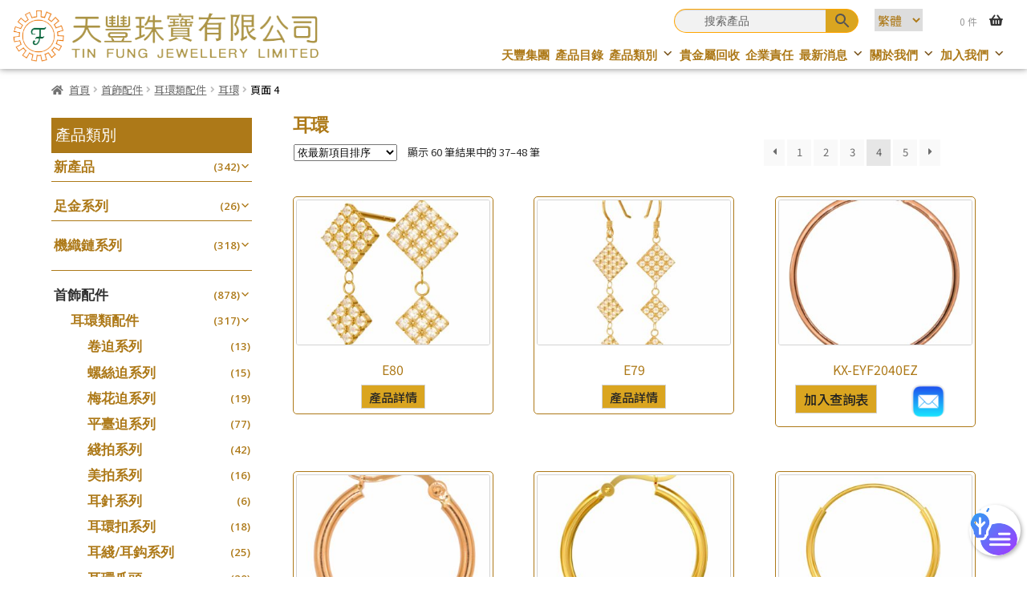

--- FILE ---
content_type: text/html; charset=UTF-8
request_url: https://www.tfj.com.hk/product-category/jewellery-findings/earring-fittings/earring/page/4/
body_size: 41462
content:

<!doctype html>
<html lang="zh-hant">
<head>
<meta charset="UTF-8">
<meta name="viewport" content="width=device-width, initial-scale=1">
<link rel="profile" href="http://gmpg.org/xfn/11">
<link rel="pingback" href="https://www.tfj.com.hk/xmlrpc.php">

<title>耳環 &#8211; 第 4 頁 &#8211; Tin Fung | Jewelry Findings, Accessories, Machining Chains, Gold Trading, Precious Metal Refining &amp; Recycling, Jewelry Casting</title>
<meta name='robots' content='max-image-preview:large' />
<link rel='dns-prefetch' href='//s.w.org' />
<link rel="alternate" type="application/rss+xml" title="訂閱《Tin Fung | Jewelry Findings, Accessories, Machining Chains, Gold Trading, Precious Metal Refining &amp; Recycling, Jewelry Casting》&raquo; 資訊提供" href="https://www.tfj.com.hk/feed/" />
<link rel="alternate" type="application/rss+xml" title="訂閱《Tin Fung | Jewelry Findings, Accessories, Machining Chains, Gold Trading, Precious Metal Refining &amp; Recycling, Jewelry Casting》&raquo; 留言的資訊提供" href="https://www.tfj.com.hk/comments/feed/" />
<link rel="alternate" type="application/rss+xml" title="訂閱《Tin Fung | Jewelry Findings, Accessories, Machining Chains, Gold Trading, Precious Metal Refining &amp; Recycling, Jewelry Casting》&raquo; 分類〈耳環〉的資訊提供" href="https://www.tfj.com.hk/product-category/jewellery-findings/earring-fittings/earring/feed/" />
<script>
window._wpemojiSettings = {"baseUrl":"https:\/\/s.w.org\/images\/core\/emoji\/13.1.0\/72x72\/","ext":".png","svgUrl":"https:\/\/s.w.org\/images\/core\/emoji\/13.1.0\/svg\/","svgExt":".svg","source":{"wpemoji":"https:\/\/www.tfj.com.hk\/wp-includes\/js\/wp-emoji.js?ver=14ac11b599670d38b86eecc1053c66e0","twemoji":"https:\/\/www.tfj.com.hk\/wp-includes\/js\/twemoji.js?ver=14ac11b599670d38b86eecc1053c66e0"}};
/**
 * @output wp-includes/js/wp-emoji-loader.js
 */

( function( window, document, settings ) {
	var src, ready, ii, tests;

	// Create a canvas element for testing native browser support of emoji.
	var canvas = document.createElement( 'canvas' );
	var context = canvas.getContext && canvas.getContext( '2d' );

	/**
	 * Checks if two sets of Emoji characters render the same visually.
	 *
	 * @since 4.9.0
	 *
	 * @private
	 *
	 * @param {number[]} set1 Set of Emoji character codes.
	 * @param {number[]} set2 Set of Emoji character codes.
	 *
	 * @return {boolean} True if the two sets render the same.
	 */
	function emojiSetsRenderIdentically( set1, set2 ) {
		var stringFromCharCode = String.fromCharCode;

		// Cleanup from previous test.
		context.clearRect( 0, 0, canvas.width, canvas.height );
		context.fillText( stringFromCharCode.apply( this, set1 ), 0, 0 );
		var rendered1 = canvas.toDataURL();

		// Cleanup from previous test.
		context.clearRect( 0, 0, canvas.width, canvas.height );
		context.fillText( stringFromCharCode.apply( this, set2 ), 0, 0 );
		var rendered2 = canvas.toDataURL();

		return rendered1 === rendered2;
	}

	/**
	 * Detects if the browser supports rendering emoji or flag emoji.
	 *
	 * Flag emoji are a single glyph made of two characters, so some browsers
	 * (notably, Firefox OS X) don't support them.
	 *
	 * @since 4.2.0
	 *
	 * @private
	 *
	 * @param {string} type Whether to test for support of "flag" or "emoji".
	 *
	 * @return {boolean} True if the browser can render emoji, false if it cannot.
	 */
	function browserSupportsEmoji( type ) {
		var isIdentical;

		if ( ! context || ! context.fillText ) {
			return false;
		}

		/*
		 * Chrome on OS X added native emoji rendering in M41. Unfortunately,
		 * it doesn't work when the font is bolder than 500 weight. So, we
		 * check for bold rendering support to avoid invisible emoji in Chrome.
		 */
		context.textBaseline = 'top';
		context.font = '600 32px Arial';

		switch ( type ) {
			case 'flag':
				/*
				 * Test for Transgender flag compatibility. This flag is shortlisted for the Emoji 13 spec,
				 * but has landed in Twemoji early, so we can add support for it, too.
				 *
				 * To test for support, we try to render it, and compare the rendering to how it would look if
				 * the browser doesn't render it correctly (white flag emoji + transgender symbol).
				 */
				isIdentical = emojiSetsRenderIdentically(
					[ 0x1F3F3, 0xFE0F, 0x200D, 0x26A7, 0xFE0F ],
					[ 0x1F3F3, 0xFE0F, 0x200B, 0x26A7, 0xFE0F ]
				);

				if ( isIdentical ) {
					return false;
				}

				/*
				 * Test for UN flag compatibility. This is the least supported of the letter locale flags,
				 * so gives us an easy test for full support.
				 *
				 * To test for support, we try to render it, and compare the rendering to how it would look if
				 * the browser doesn't render it correctly ([U] + [N]).
				 */
				isIdentical = emojiSetsRenderIdentically(
					[ 0xD83C, 0xDDFA, 0xD83C, 0xDDF3 ],
					[ 0xD83C, 0xDDFA, 0x200B, 0xD83C, 0xDDF3 ]
				);

				if ( isIdentical ) {
					return false;
				}

				/*
				 * Test for English flag compatibility. England is a country in the United Kingdom, it
				 * does not have a two letter locale code but rather an five letter sub-division code.
				 *
				 * To test for support, we try to render it, and compare the rendering to how it would look if
				 * the browser doesn't render it correctly (black flag emoji + [G] + [B] + [E] + [N] + [G]).
				 */
				isIdentical = emojiSetsRenderIdentically(
					[ 0xD83C, 0xDFF4, 0xDB40, 0xDC67, 0xDB40, 0xDC62, 0xDB40, 0xDC65, 0xDB40, 0xDC6E, 0xDB40, 0xDC67, 0xDB40, 0xDC7F ],
					[ 0xD83C, 0xDFF4, 0x200B, 0xDB40, 0xDC67, 0x200B, 0xDB40, 0xDC62, 0x200B, 0xDB40, 0xDC65, 0x200B, 0xDB40, 0xDC6E, 0x200B, 0xDB40, 0xDC67, 0x200B, 0xDB40, 0xDC7F ]
				);

				return ! isIdentical;
			case 'emoji':
				/*
				 * Burning Love: Just a hunk, a hunk of burnin' love.
				 *
				 *  To test for Emoji 13.1 support, try to render a new emoji: Heart on Fire!
				 *
				 * The Heart on Fire emoji is a ZWJ sequence combining ❤️ Red Heart, a Zero Width Joiner and 🔥 Fire.
				 *
				 * 0x2764, 0xfe0f == Red Heart emoji.
				 * 0x200D == Zero-Width Joiner (ZWJ) that links the two code points for the new emoji or
				 * 0x200B == Zero-Width Space (ZWS) that is rendered for clients not supporting the new emoji.
				 * 0xD83D, 0xDD25 == Fire.
				 *
				 * When updating this test for future Emoji releases, ensure that individual emoji that make up the
				 * sequence come from older emoji standards.
				 */
				isIdentical = emojiSetsRenderIdentically(
					[0x2764, 0xfe0f, 0x200D, 0xD83D, 0xDD25],
					[0x2764, 0xfe0f, 0x200B, 0xD83D, 0xDD25]
				);

				return ! isIdentical;
		}

		return false;
	}

	/**
	 * Adds a script to the head of the document.
	 *
	 * @ignore
	 *
	 * @since 4.2.0
	 *
	 * @param {Object} src The url where the script is located.
	 * @return {void}
	 */
	function addScript( src ) {
		var script = document.createElement( 'script' );

		script.src = src;
		script.defer = script.type = 'text/javascript';
		document.getElementsByTagName( 'head' )[0].appendChild( script );
	}

	tests = Array( 'flag', 'emoji' );

	settings.supports = {
		everything: true,
		everythingExceptFlag: true
	};

	/*
	 * Tests the browser support for flag emojis and other emojis, and adjusts the
	 * support settings accordingly.
	 */
	for( ii = 0; ii < tests.length; ii++ ) {
		settings.supports[ tests[ ii ] ] = browserSupportsEmoji( tests[ ii ] );

		settings.supports.everything = settings.supports.everything && settings.supports[ tests[ ii ] ];

		if ( 'flag' !== tests[ ii ] ) {
			settings.supports.everythingExceptFlag = settings.supports.everythingExceptFlag && settings.supports[ tests[ ii ] ];
		}
	}

	settings.supports.everythingExceptFlag = settings.supports.everythingExceptFlag && ! settings.supports.flag;

	// Sets DOMReady to false and assigns a ready function to settings.
	settings.DOMReady = false;
	settings.readyCallback = function() {
		settings.DOMReady = true;
	};

	// When the browser can not render everything we need to load a polyfill.
	if ( ! settings.supports.everything ) {
		ready = function() {
			settings.readyCallback();
		};

		/*
		 * Cross-browser version of adding a dom ready event.
		 */
		if ( document.addEventListener ) {
			document.addEventListener( 'DOMContentLoaded', ready, false );
			window.addEventListener( 'load', ready, false );
		} else {
			window.attachEvent( 'onload', ready );
			document.attachEvent( 'onreadystatechange', function() {
				if ( 'complete' === document.readyState ) {
					settings.readyCallback();
				}
			} );
		}

		src = settings.source || {};

		if ( src.concatemoji ) {
			addScript( src.concatemoji );
		} else if ( src.wpemoji && src.twemoji ) {
			addScript( src.twemoji );
			addScript( src.wpemoji );
		}
	}

} )( window, document, window._wpemojiSettings );
</script>
<style>
img.wp-smiley,
img.emoji {
	display: inline !important;
	border: none !important;
	box-shadow: none !important;
	height: 1em !important;
	width: 1em !important;
	margin: 0 0.07em !important;
	vertical-align: -0.1em !important;
	background: none !important;
	padding: 0 !important;
}
</style>
	<link rel='stylesheet' id='wp-block-library-css'  href='https://www.tfj.com.hk/wp-includes/css/dist/block-library/style.css?ver=14ac11b599670d38b86eecc1053c66e0' media='all' />
<style id='wp-block-library-theme-inline-css'>
/**
 * Colors
 */
/**
 * Breakpoints & Media Queries
 */
/**
 * SCSS Variables.
 *
 * Please use variables from this sheet to ensure consistency across the UI.
 * Don't add to this sheet unless you're pretty sure the value will be reused in many places.
 * For example, don't add rules to this sheet that affect block visuals. It's purely for UI.
 */
/**
 * Colors
 */
/**
 * Fonts & basic variables.
 */
/**
 * Grid System.
 * https://make.wordpress.org/design/2019/10/31/proposal-a-consistent-spacing-system-for-wordpress/
 */
/**
 * Dimensions.
 */
/**
 * Shadows.
 */
/**
 * Editor widths.
 */
/**
 * Block & Editor UI.
 */
/**
 * Block paddings.
 */
/**
 * React Native specific.
 * These variables do not appear to be used anywhere else.
 */
/**
*  Converts a hex value into the rgb equivalent.
*
* @param {string} hex - the hexadecimal value to convert
* @return {string} comma separated rgb values
*/
/**
 * Breakpoint mixins
 */
/**
 * Long content fade mixin
 *
 * Creates a fading overlay to signify that the content is longer
 * than the space allows.
 */
/**
 * Focus styles.
 */
/**
 * Applies editor left position to the selector passed as argument
 */
/**
 * Styles that are reused verbatim in a few places
 */
/**
 * Allows users to opt-out of animations via OS-level preferences.
 */
/**
 * Reset default styles for JavaScript UI based pages.
 * This is a WP-admin agnostic reset
 */
/**
 * Reset the WP Admin page styles for Gutenberg-like pages.
 */
.wp-block-audio figcaption {
  color: #555;
  font-size: 13px;
  text-align: center;
}
.is-dark-theme .wp-block-audio figcaption {
  color: rgba(255, 255, 255, 0.65);
}

.wp-block-code > code {
  font-family: Menlo, Consolas, monaco, monospace;
  color: #1e1e1e;
  padding: 0.8em 1em;
  border: 1px solid #ddd;
  border-radius: 4px;
}

.wp-block-embed figcaption {
  color: #555;
  font-size: 13px;
  text-align: center;
}
.is-dark-theme .wp-block-embed figcaption {
  color: rgba(255, 255, 255, 0.65);
}

.blocks-gallery-caption {
  color: #555;
  font-size: 13px;
  text-align: center;
}
.is-dark-theme .blocks-gallery-caption {
  color: rgba(255, 255, 255, 0.65);
}

.wp-block-image figcaption {
  color: #555;
  font-size: 13px;
  text-align: center;
}
.is-dark-theme .wp-block-image figcaption {
  color: rgba(255, 255, 255, 0.65);
}

.wp-block-pullquote {
  border-top: 4px solid currentColor;
  border-bottom: 4px solid currentColor;
  margin-bottom: 1.75em;
  color: currentColor;
}
.wp-block-pullquote cite,
.wp-block-pullquote footer, .wp-block-pullquote__citation {
  color: currentColor;
  text-transform: uppercase;
  font-size: 0.8125em;
  font-style: normal;
}

.wp-block-quote {
  border-left: 0.25em solid currentColor;
  margin: 0 0 1.75em 0;
  padding-left: 1em;
}
.wp-block-quote cite,
.wp-block-quote footer {
  color: currentColor;
  font-size: 0.8125em;
  position: relative;
  font-style: normal;
}
.wp-block-quote.has-text-align-right {
  border-left: none;
  border-right: 0.25em solid currentColor;
  padding-left: 0;
  padding-right: 1em;
}
.wp-block-quote.has-text-align-center {
  border: none;
  padding-left: 0;
}
.wp-block-quote.is-style-plain, .wp-block-quote.is-style-large, .wp-block-quote.is-large {
  border: none;
}

.wp-block-search .wp-block-search__label {
  font-weight: bold;
}

.wp-block-group:where(.has-background) {
  padding: 1.25em 2.375em;
}

.wp-block-separator {
  border: none;
  border-bottom: 2px solid currentColor;
  margin-left: auto;
  margin-right: auto;
  opacity: 0.4;
}
.wp-block-separator:not(.is-style-wide):not(.is-style-dots) {
  width: 100px;
}
.wp-block-separator.has-background:not(.is-style-dots) {
  border-bottom: none;
  height: 1px;
}
.wp-block-separator.has-background:not(.is-style-wide):not(.is-style-dots) {
  height: 2px;
}

.wp-block-table thead {
  border-bottom: 3px solid;
}
.wp-block-table tfoot {
  border-top: 3px solid;
}
.wp-block-table td,
.wp-block-table th {
  padding: 0.5em;
  border: 1px solid;
  word-break: normal;
}
.wp-block-table figcaption {
  color: #555;
  font-size: 13px;
  text-align: center;
}
.is-dark-theme .wp-block-table figcaption {
  color: rgba(255, 255, 255, 0.65);
}

.wp-block-video figcaption {
  color: #555;
  font-size: 13px;
  text-align: center;
}
.is-dark-theme .wp-block-video figcaption {
  color: rgba(255, 255, 255, 0.65);
}

.wp-block-template-part.has-background {
  padding: 1.25em 2.375em;
  margin-top: 0;
  margin-bottom: 0;
}
</style>
<link rel='stylesheet' id='wc-blocks-vendors-style-css'  href='https://www.tfj.com.hk/wp-content/plugins/woocommerce/packages/woocommerce-blocks/build/wc-blocks-vendors-style.css?ver=1644899336' media='all' />
<link rel='stylesheet' id='wc-blocks-style-css'  href='https://www.tfj.com.hk/wp-content/plugins/woocommerce/packages/woocommerce-blocks/build/wc-blocks-style.css?ver=1644899336' media='all' />
<link rel='stylesheet' id='storefront-gutenberg-blocks-css'  href='https://www.tfj.com.hk/wp-content/themes/storefront/assets/css/base/gutenberg-blocks.css?ver=3.9.1' media='all' />
<style id='storefront-gutenberg-blocks-inline-css'>

				.wp-block-button__link:not(.has-text-color) {
					color: #333333;
				}

				.wp-block-button__link:not(.has-text-color):hover,
				.wp-block-button__link:not(.has-text-color):focus,
				.wp-block-button__link:not(.has-text-color):active {
					color: #333333;
				}

				.wp-block-button__link:not(.has-background) {
					background-color: #eeeeee;
				}

				.wp-block-button__link:not(.has-background):hover,
				.wp-block-button__link:not(.has-background):focus,
				.wp-block-button__link:not(.has-background):active {
					border-color: #d5d5d5;
					background-color: #d5d5d5;
				}

				.wp-block-quote footer,
				.wp-block-quote cite,
				.wp-block-quote__citation {
					color: #6d6d6d;
				}

				.wp-block-pullquote cite,
				.wp-block-pullquote footer,
				.wp-block-pullquote__citation {
					color: #6d6d6d;
				}

				.wp-block-image figcaption {
					color: #6d6d6d;
				}

				.wp-block-separator.is-style-dots::before {
					color: #333333;
				}

				.wp-block-file a.wp-block-file__button {
					color: #333333;
					background-color: #eeeeee;
					border-color: #eeeeee;
				}

				.wp-block-file a.wp-block-file__button:hover,
				.wp-block-file a.wp-block-file__button:focus,
				.wp-block-file a.wp-block-file__button:active {
					color: #333333;
					background-color: #d5d5d5;
				}

				.wp-block-code,
				.wp-block-preformatted pre {
					color: #6d6d6d;
				}

				.wp-block-table:not( .has-background ):not( .is-style-stripes ) tbody tr:nth-child(2n) td {
					background-color: #fdfdfd;
				}

				.wp-block-cover .wp-block-cover__inner-container h1:not(.has-text-color),
				.wp-block-cover .wp-block-cover__inner-container h2:not(.has-text-color),
				.wp-block-cover .wp-block-cover__inner-container h3:not(.has-text-color),
				.wp-block-cover .wp-block-cover__inner-container h4:not(.has-text-color),
				.wp-block-cover .wp-block-cover__inner-container h5:not(.has-text-color),
				.wp-block-cover .wp-block-cover__inner-container h6:not(.has-text-color) {
					color: #000000;
				}

				.wc-block-components-price-slider__range-input-progress,
				.rtl .wc-block-components-price-slider__range-input-progress {
					--range-color: #7f54b3;
				}

				/* Target only IE11 */
				@media all and (-ms-high-contrast: none), (-ms-high-contrast: active) {
					.wc-block-components-price-slider__range-input-progress {
						background: #7f54b3;
					}
				}

				.wc-block-components-button:not(.is-link) {
					background-color: #333333;
					color: #ffffff;
				}

				.wc-block-components-button:not(.is-link):hover,
				.wc-block-components-button:not(.is-link):focus,
				.wc-block-components-button:not(.is-link):active {
					background-color: #1a1a1a;
					color: #ffffff;
				}

				.wc-block-components-button:not(.is-link):disabled {
					background-color: #333333;
					color: #ffffff;
				}

				.wc-block-cart__submit-container {
					background-color: #ffffff;
				}

				.wc-block-cart__submit-container::before {
					color: rgba(220,220,220,0.5);
				}

				.wc-block-components-order-summary-item__quantity {
					background-color: #ffffff;
					border-color: #6d6d6d;
					box-shadow: 0 0 0 2px #ffffff;
					color: #6d6d6d;
				}
			
</style>
<style id='global-styles-inline-css'>
body{--wp--preset--color--black: #000000;--wp--preset--color--cyan-bluish-gray: #abb8c3;--wp--preset--color--white: #ffffff;--wp--preset--color--pale-pink: #f78da7;--wp--preset--color--vivid-red: #cf2e2e;--wp--preset--color--luminous-vivid-orange: #ff6900;--wp--preset--color--luminous-vivid-amber: #fcb900;--wp--preset--color--light-green-cyan: #7bdcb5;--wp--preset--color--vivid-green-cyan: #00d084;--wp--preset--color--pale-cyan-blue: #8ed1fc;--wp--preset--color--vivid-cyan-blue: #0693e3;--wp--preset--color--vivid-purple: #9b51e0;--wp--preset--gradient--vivid-cyan-blue-to-vivid-purple: linear-gradient(135deg,rgba(6,147,227,1) 0%,rgb(155,81,224) 100%);--wp--preset--gradient--light-green-cyan-to-vivid-green-cyan: linear-gradient(135deg,rgb(122,220,180) 0%,rgb(0,208,130) 100%);--wp--preset--gradient--luminous-vivid-amber-to-luminous-vivid-orange: linear-gradient(135deg,rgba(252,185,0,1) 0%,rgba(255,105,0,1) 100%);--wp--preset--gradient--luminous-vivid-orange-to-vivid-red: linear-gradient(135deg,rgba(255,105,0,1) 0%,rgb(207,46,46) 100%);--wp--preset--gradient--very-light-gray-to-cyan-bluish-gray: linear-gradient(135deg,rgb(238,238,238) 0%,rgb(169,184,195) 100%);--wp--preset--gradient--cool-to-warm-spectrum: linear-gradient(135deg,rgb(74,234,220) 0%,rgb(151,120,209) 20%,rgb(207,42,186) 40%,rgb(238,44,130) 60%,rgb(251,105,98) 80%,rgb(254,248,76) 100%);--wp--preset--gradient--blush-light-purple: linear-gradient(135deg,rgb(255,206,236) 0%,rgb(152,150,240) 100%);--wp--preset--gradient--blush-bordeaux: linear-gradient(135deg,rgb(254,205,165) 0%,rgb(254,45,45) 50%,rgb(107,0,62) 100%);--wp--preset--gradient--luminous-dusk: linear-gradient(135deg,rgb(255,203,112) 0%,rgb(199,81,192) 50%,rgb(65,88,208) 100%);--wp--preset--gradient--pale-ocean: linear-gradient(135deg,rgb(255,245,203) 0%,rgb(182,227,212) 50%,rgb(51,167,181) 100%);--wp--preset--gradient--electric-grass: linear-gradient(135deg,rgb(202,248,128) 0%,rgb(113,206,126) 100%);--wp--preset--gradient--midnight: linear-gradient(135deg,rgb(2,3,129) 0%,rgb(40,116,252) 100%);--wp--preset--duotone--dark-grayscale: url('#wp-duotone-dark-grayscale');--wp--preset--duotone--grayscale: url('#wp-duotone-grayscale');--wp--preset--duotone--purple-yellow: url('#wp-duotone-purple-yellow');--wp--preset--duotone--blue-red: url('#wp-duotone-blue-red');--wp--preset--duotone--midnight: url('#wp-duotone-midnight');--wp--preset--duotone--magenta-yellow: url('#wp-duotone-magenta-yellow');--wp--preset--duotone--purple-green: url('#wp-duotone-purple-green');--wp--preset--duotone--blue-orange: url('#wp-duotone-blue-orange');--wp--preset--font-size--small: 13px;--wp--preset--font-size--medium: 20px;--wp--preset--font-size--large: 36px;--wp--preset--font-size--x-large: 42px;}.has-black-color{color: var(--wp--preset--color--black) !important;}.has-cyan-bluish-gray-color{color: var(--wp--preset--color--cyan-bluish-gray) !important;}.has-white-color{color: var(--wp--preset--color--white) !important;}.has-pale-pink-color{color: var(--wp--preset--color--pale-pink) !important;}.has-vivid-red-color{color: var(--wp--preset--color--vivid-red) !important;}.has-luminous-vivid-orange-color{color: var(--wp--preset--color--luminous-vivid-orange) !important;}.has-luminous-vivid-amber-color{color: var(--wp--preset--color--luminous-vivid-amber) !important;}.has-light-green-cyan-color{color: var(--wp--preset--color--light-green-cyan) !important;}.has-vivid-green-cyan-color{color: var(--wp--preset--color--vivid-green-cyan) !important;}.has-pale-cyan-blue-color{color: var(--wp--preset--color--pale-cyan-blue) !important;}.has-vivid-cyan-blue-color{color: var(--wp--preset--color--vivid-cyan-blue) !important;}.has-vivid-purple-color{color: var(--wp--preset--color--vivid-purple) !important;}.has-black-background-color{background-color: var(--wp--preset--color--black) !important;}.has-cyan-bluish-gray-background-color{background-color: var(--wp--preset--color--cyan-bluish-gray) !important;}.has-white-background-color{background-color: var(--wp--preset--color--white) !important;}.has-pale-pink-background-color{background-color: var(--wp--preset--color--pale-pink) !important;}.has-vivid-red-background-color{background-color: var(--wp--preset--color--vivid-red) !important;}.has-luminous-vivid-orange-background-color{background-color: var(--wp--preset--color--luminous-vivid-orange) !important;}.has-luminous-vivid-amber-background-color{background-color: var(--wp--preset--color--luminous-vivid-amber) !important;}.has-light-green-cyan-background-color{background-color: var(--wp--preset--color--light-green-cyan) !important;}.has-vivid-green-cyan-background-color{background-color: var(--wp--preset--color--vivid-green-cyan) !important;}.has-pale-cyan-blue-background-color{background-color: var(--wp--preset--color--pale-cyan-blue) !important;}.has-vivid-cyan-blue-background-color{background-color: var(--wp--preset--color--vivid-cyan-blue) !important;}.has-vivid-purple-background-color{background-color: var(--wp--preset--color--vivid-purple) !important;}.has-black-border-color{border-color: var(--wp--preset--color--black) !important;}.has-cyan-bluish-gray-border-color{border-color: var(--wp--preset--color--cyan-bluish-gray) !important;}.has-white-border-color{border-color: var(--wp--preset--color--white) !important;}.has-pale-pink-border-color{border-color: var(--wp--preset--color--pale-pink) !important;}.has-vivid-red-border-color{border-color: var(--wp--preset--color--vivid-red) !important;}.has-luminous-vivid-orange-border-color{border-color: var(--wp--preset--color--luminous-vivid-orange) !important;}.has-luminous-vivid-amber-border-color{border-color: var(--wp--preset--color--luminous-vivid-amber) !important;}.has-light-green-cyan-border-color{border-color: var(--wp--preset--color--light-green-cyan) !important;}.has-vivid-green-cyan-border-color{border-color: var(--wp--preset--color--vivid-green-cyan) !important;}.has-pale-cyan-blue-border-color{border-color: var(--wp--preset--color--pale-cyan-blue) !important;}.has-vivid-cyan-blue-border-color{border-color: var(--wp--preset--color--vivid-cyan-blue) !important;}.has-vivid-purple-border-color{border-color: var(--wp--preset--color--vivid-purple) !important;}.has-vivid-cyan-blue-to-vivid-purple-gradient-background{background: var(--wp--preset--gradient--vivid-cyan-blue-to-vivid-purple) !important;}.has-light-green-cyan-to-vivid-green-cyan-gradient-background{background: var(--wp--preset--gradient--light-green-cyan-to-vivid-green-cyan) !important;}.has-luminous-vivid-amber-to-luminous-vivid-orange-gradient-background{background: var(--wp--preset--gradient--luminous-vivid-amber-to-luminous-vivid-orange) !important;}.has-luminous-vivid-orange-to-vivid-red-gradient-background{background: var(--wp--preset--gradient--luminous-vivid-orange-to-vivid-red) !important;}.has-very-light-gray-to-cyan-bluish-gray-gradient-background{background: var(--wp--preset--gradient--very-light-gray-to-cyan-bluish-gray) !important;}.has-cool-to-warm-spectrum-gradient-background{background: var(--wp--preset--gradient--cool-to-warm-spectrum) !important;}.has-blush-light-purple-gradient-background{background: var(--wp--preset--gradient--blush-light-purple) !important;}.has-blush-bordeaux-gradient-background{background: var(--wp--preset--gradient--blush-bordeaux) !important;}.has-luminous-dusk-gradient-background{background: var(--wp--preset--gradient--luminous-dusk) !important;}.has-pale-ocean-gradient-background{background: var(--wp--preset--gradient--pale-ocean) !important;}.has-electric-grass-gradient-background{background: var(--wp--preset--gradient--electric-grass) !important;}.has-midnight-gradient-background{background: var(--wp--preset--gradient--midnight) !important;}.has-small-font-size{font-size: var(--wp--preset--font-size--small) !important;}.has-medium-font-size{font-size: var(--wp--preset--font-size--medium) !important;}.has-large-font-size{font-size: var(--wp--preset--font-size--large) !important;}.has-x-large-font-size{font-size: var(--wp--preset--font-size--x-large) !important;}
</style>
<style id='extendify-utilities-inline-css'>
.ext-absolute{position:absolute!important}.ext-relative{position:relative!important}.ext-top-base{top:var(--wp--style--block-gap,1.75rem)!important}.ext-top-lg{top:var(--extendify--spacing--large)!important}.ext--top-base{top:calc(var(--wp--style--block-gap, 1.75rem)*-1)!important}.ext--top-lg{top:calc(var(--extendify--spacing--large)*-1)!important}.ext-right-base{right:var(--wp--style--block-gap,1.75rem)!important}.ext-right-lg{right:var(--extendify--spacing--large)!important}.ext--right-base{right:calc(var(--wp--style--block-gap, 1.75rem)*-1)!important}.ext--right-lg{right:calc(var(--extendify--spacing--large)*-1)!important}.ext-bottom-base{bottom:var(--wp--style--block-gap,1.75rem)!important}.ext-bottom-lg{bottom:var(--extendify--spacing--large)!important}.ext--bottom-base{bottom:calc(var(--wp--style--block-gap, 1.75rem)*-1)!important}.ext--bottom-lg{bottom:calc(var(--extendify--spacing--large)*-1)!important}.ext-left-base{left:var(--wp--style--block-gap,1.75rem)!important}.ext-left-lg{left:var(--extendify--spacing--large)!important}.ext--left-base{left:calc(var(--wp--style--block-gap, 1.75rem)*-1)!important}.ext--left-lg{left:calc(var(--extendify--spacing--large)*-1)!important}.ext-order-1{order:1!important}.ext-order-2{order:2!important}.ext-col-auto{grid-column:auto!important}.ext-col-span-1{grid-column:span 1/span 1!important}.ext-col-span-2{grid-column:span 2/span 2!important}.ext-col-span-3{grid-column:span 3/span 3!important}.ext-col-span-4{grid-column:span 4/span 4!important}.ext-col-span-5{grid-column:span 5/span 5!important}.ext-col-span-6{grid-column:span 6/span 6!important}.ext-col-span-7{grid-column:span 7/span 7!important}.ext-col-span-8{grid-column:span 8/span 8!important}.ext-col-span-9{grid-column:span 9/span 9!important}.ext-col-span-10{grid-column:span 10/span 10!important}.ext-col-span-11{grid-column:span 11/span 11!important}.ext-col-span-12{grid-column:span 12/span 12!important}.ext-col-span-full{grid-column:1/-1!important}.ext-col-start-1{grid-column-start:1!important}.ext-col-start-2{grid-column-start:2!important}.ext-col-start-3{grid-column-start:3!important}.ext-col-start-4{grid-column-start:4!important}.ext-col-start-5{grid-column-start:5!important}.ext-col-start-6{grid-column-start:6!important}.ext-col-start-7{grid-column-start:7!important}.ext-col-start-8{grid-column-start:8!important}.ext-col-start-9{grid-column-start:9!important}.ext-col-start-10{grid-column-start:10!important}.ext-col-start-11{grid-column-start:11!important}.ext-col-start-12{grid-column-start:12!important}.ext-col-start-13{grid-column-start:13!important}.ext-col-start-auto{grid-column-start:auto!important}.ext-col-end-1{grid-column-end:1!important}.ext-col-end-2{grid-column-end:2!important}.ext-col-end-3{grid-column-end:3!important}.ext-col-end-4{grid-column-end:4!important}.ext-col-end-5{grid-column-end:5!important}.ext-col-end-6{grid-column-end:6!important}.ext-col-end-7{grid-column-end:7!important}.ext-col-end-8{grid-column-end:8!important}.ext-col-end-9{grid-column-end:9!important}.ext-col-end-10{grid-column-end:10!important}.ext-col-end-11{grid-column-end:11!important}.ext-col-end-12{grid-column-end:12!important}.ext-col-end-13{grid-column-end:13!important}.ext-col-end-auto{grid-column-end:auto!important}.ext-row-auto{grid-row:auto!important}.ext-row-span-1{grid-row:span 1/span 1!important}.ext-row-span-2{grid-row:span 2/span 2!important}.ext-row-span-3{grid-row:span 3/span 3!important}.ext-row-span-4{grid-row:span 4/span 4!important}.ext-row-span-5{grid-row:span 5/span 5!important}.ext-row-span-6{grid-row:span 6/span 6!important}.ext-row-span-full{grid-row:1/-1!important}.ext-row-start-1{grid-row-start:1!important}.ext-row-start-2{grid-row-start:2!important}.ext-row-start-3{grid-row-start:3!important}.ext-row-start-4{grid-row-start:4!important}.ext-row-start-5{grid-row-start:5!important}.ext-row-start-6{grid-row-start:6!important}.ext-row-start-7{grid-row-start:7!important}.ext-row-start-auto{grid-row-start:auto!important}.ext-row-end-1{grid-row-end:1!important}.ext-row-end-2{grid-row-end:2!important}.ext-row-end-3{grid-row-end:3!important}.ext-row-end-4{grid-row-end:4!important}.ext-row-end-5{grid-row-end:5!important}.ext-row-end-6{grid-row-end:6!important}.ext-row-end-7{grid-row-end:7!important}.ext-row-end-auto{grid-row-end:auto!important}.ext-m-0:not([style*=margin]){margin:0!important}.ext-m-auto:not([style*=margin]){margin:auto!important}.ext-m-base:not([style*=margin]){margin:var(--wp--style--block-gap,1.75rem)!important}.ext-m-lg:not([style*=margin]){margin:var(--extendify--spacing--large)!important}.ext--m-base:not([style*=margin]){margin:calc(var(--wp--style--block-gap, 1.75rem)*-1)!important}.ext--m-lg:not([style*=margin]){margin:calc(var(--extendify--spacing--large)*-1)!important}.ext-mx-0:not([style*=margin]){margin-left:0!important;margin-right:0!important}.ext-mx-auto:not([style*=margin]){margin-left:auto!important;margin-right:auto!important}.ext-mx-base:not([style*=margin]){margin-left:var(--wp--style--block-gap,1.75rem)!important;margin-right:var(--wp--style--block-gap,1.75rem)!important}.ext-mx-lg:not([style*=margin]){margin-left:var(--extendify--spacing--large)!important;margin-right:var(--extendify--spacing--large)!important}.ext--mx-base:not([style*=margin]){margin-left:calc(var(--wp--style--block-gap, 1.75rem)*-1)!important;margin-right:calc(var(--wp--style--block-gap, 1.75rem)*-1)!important}.ext--mx-lg:not([style*=margin]){margin-left:calc(var(--extendify--spacing--large)*-1)!important;margin-right:calc(var(--extendify--spacing--large)*-1)!important}.ext-my-0:not([style*=margin]){margin-bottom:0!important;margin-top:0!important}.ext-my-auto:not([style*=margin]){margin-bottom:auto!important;margin-top:auto!important}.ext-my-base:not([style*=margin]){margin-bottom:var(--wp--style--block-gap,1.75rem)!important;margin-top:var(--wp--style--block-gap,1.75rem)!important}.ext-my-lg:not([style*=margin]){margin-bottom:var(--extendify--spacing--large)!important;margin-top:var(--extendify--spacing--large)!important}.ext--my-base:not([style*=margin]){margin-bottom:calc(var(--wp--style--block-gap, 1.75rem)*-1)!important;margin-top:calc(var(--wp--style--block-gap, 1.75rem)*-1)!important}.ext--my-lg:not([style*=margin]){margin-bottom:calc(var(--extendify--spacing--large)*-1)!important;margin-top:calc(var(--extendify--spacing--large)*-1)!important}.ext-mt-0:not([style*=margin]){margin-top:0!important}.ext-mt-auto:not([style*=margin]){margin-top:auto!important}.ext-mt-base:not([style*=margin]){margin-top:var(--wp--style--block-gap,1.75rem)!important}.ext-mt-lg:not([style*=margin]){margin-top:var(--extendify--spacing--large)!important}.ext--mt-base:not([style*=margin]){margin-top:calc(var(--wp--style--block-gap, 1.75rem)*-1)!important}.ext--mt-lg:not([style*=margin]){margin-top:calc(var(--extendify--spacing--large)*-1)!important}.ext-mr-0:not([style*=margin]){margin-right:0!important}.ext-mr-auto:not([style*=margin]){margin-right:auto!important}.ext-mr-base:not([style*=margin]){margin-right:var(--wp--style--block-gap,1.75rem)!important}.ext-mr-lg:not([style*=margin]){margin-right:var(--extendify--spacing--large)!important}.ext--mr-base:not([style*=margin]){margin-right:calc(var(--wp--style--block-gap, 1.75rem)*-1)!important}.ext--mr-lg:not([style*=margin]){margin-right:calc(var(--extendify--spacing--large)*-1)!important}.ext-mb-0:not([style*=margin]){margin-bottom:0!important}.ext-mb-auto:not([style*=margin]){margin-bottom:auto!important}.ext-mb-base:not([style*=margin]){margin-bottom:var(--wp--style--block-gap,1.75rem)!important}.ext-mb-lg:not([style*=margin]){margin-bottom:var(--extendify--spacing--large)!important}.ext--mb-base:not([style*=margin]){margin-bottom:calc(var(--wp--style--block-gap, 1.75rem)*-1)!important}.ext--mb-lg:not([style*=margin]){margin-bottom:calc(var(--extendify--spacing--large)*-1)!important}.ext-ml-0:not([style*=margin]){margin-left:0!important}.ext-ml-auto:not([style*=margin]){margin-left:auto!important}.ext-ml-base:not([style*=margin]){margin-left:var(--wp--style--block-gap,1.75rem)!important}.ext-ml-lg:not([style*=margin]){margin-left:var(--extendify--spacing--large)!important}.ext--ml-base:not([style*=margin]){margin-left:calc(var(--wp--style--block-gap, 1.75rem)*-1)!important}.ext--ml-lg:not([style*=margin]){margin-left:calc(var(--extendify--spacing--large)*-1)!important}.ext-block{display:block!important}.ext-inline-block{display:inline-block!important}.ext-inline{display:inline!important}.ext-flex{display:flex!important}.ext-inline-flex{display:inline-flex!important}.ext-grid{display:grid!important}.ext-inline-grid{display:inline-grid!important}.ext-hidden{display:none!important}.ext-w-auto{width:auto!important}.ext-w-full{width:100%!important}.ext-max-w-full{max-width:100%!important}.ext-flex-1{flex:1 1 0%!important}.ext-flex-auto{flex:1 1 auto!important}.ext-flex-initial{flex:0 1 auto!important}.ext-flex-none{flex:none!important}.ext-flex-shrink-0{flex-shrink:0!important}.ext-flex-shrink{flex-shrink:1!important}.ext-flex-grow-0{flex-grow:0!important}.ext-flex-grow{flex-grow:1!important}.ext-list-none{list-style-type:none!important}.ext-grid-cols-1{grid-template-columns:repeat(1,minmax(0,1fr))!important}.ext-grid-cols-2{grid-template-columns:repeat(2,minmax(0,1fr))!important}.ext-grid-cols-3{grid-template-columns:repeat(3,minmax(0,1fr))!important}.ext-grid-cols-4{grid-template-columns:repeat(4,minmax(0,1fr))!important}.ext-grid-cols-5{grid-template-columns:repeat(5,minmax(0,1fr))!important}.ext-grid-cols-6{grid-template-columns:repeat(6,minmax(0,1fr))!important}.ext-grid-cols-7{grid-template-columns:repeat(7,minmax(0,1fr))!important}.ext-grid-cols-8{grid-template-columns:repeat(8,minmax(0,1fr))!important}.ext-grid-cols-9{grid-template-columns:repeat(9,minmax(0,1fr))!important}.ext-grid-cols-10{grid-template-columns:repeat(10,minmax(0,1fr))!important}.ext-grid-cols-11{grid-template-columns:repeat(11,minmax(0,1fr))!important}.ext-grid-cols-12{grid-template-columns:repeat(12,minmax(0,1fr))!important}.ext-grid-cols-none{grid-template-columns:none!important}.ext-grid-rows-1{grid-template-rows:repeat(1,minmax(0,1fr))!important}.ext-grid-rows-2{grid-template-rows:repeat(2,minmax(0,1fr))!important}.ext-grid-rows-3{grid-template-rows:repeat(3,minmax(0,1fr))!important}.ext-grid-rows-4{grid-template-rows:repeat(4,minmax(0,1fr))!important}.ext-grid-rows-5{grid-template-rows:repeat(5,minmax(0,1fr))!important}.ext-grid-rows-6{grid-template-rows:repeat(6,minmax(0,1fr))!important}.ext-grid-rows-none{grid-template-rows:none!important}.ext-flex-row{flex-direction:row!important}.ext-flex-row-reverse{flex-direction:row-reverse!important}.ext-flex-col{flex-direction:column!important}.ext-flex-col-reverse{flex-direction:column-reverse!important}.ext-flex-wrap{flex-wrap:wrap!important}.ext-flex-wrap-reverse{flex-wrap:wrap-reverse!important}.ext-flex-nowrap{flex-wrap:nowrap!important}.ext-items-start{align-items:flex-start!important}.ext-items-end{align-items:flex-end!important}.ext-items-center{align-items:center!important}.ext-items-baseline{align-items:baseline!important}.ext-items-stretch{align-items:stretch!important}.ext-justify-start{justify-content:flex-start!important}.ext-justify-end{justify-content:flex-end!important}.ext-justify-center{justify-content:center!important}.ext-justify-between{justify-content:space-between!important}.ext-justify-around{justify-content:space-around!important}.ext-justify-evenly{justify-content:space-evenly!important}.ext-justify-items-start{justify-items:start!important}.ext-justify-items-end{justify-items:end!important}.ext-justify-items-center{justify-items:center!important}.ext-justify-items-stretch{justify-items:stretch!important}.ext-gap-0{gap:0!important}.ext-gap-base{gap:var(--wp--style--block-gap,1.75rem)!important}.ext-gap-lg{gap:var(--extendify--spacing--large)!important}.ext-gap-x-0{-moz-column-gap:0!important;column-gap:0!important}.ext-gap-x-base{-moz-column-gap:var(--wp--style--block-gap,1.75rem)!important;column-gap:var(--wp--style--block-gap,1.75rem)!important}.ext-gap-x-lg{-moz-column-gap:var(--extendify--spacing--large)!important;column-gap:var(--extendify--spacing--large)!important}.ext-gap-y-0{row-gap:0!important}.ext-gap-y-base{row-gap:var(--wp--style--block-gap,1.75rem)!important}.ext-gap-y-lg{row-gap:var(--extendify--spacing--large)!important}.ext-justify-self-auto{justify-self:auto!important}.ext-justify-self-start{justify-self:start!important}.ext-justify-self-end{justify-self:end!important}.ext-justify-self-center{justify-self:center!important}.ext-justify-self-stretch{justify-self:stretch!important}.ext-rounded-none{border-radius:0!important}.ext-rounded-full{border-radius:9999px!important}.ext-rounded-t-none{border-top-left-radius:0!important;border-top-right-radius:0!important}.ext-rounded-t-full{border-top-left-radius:9999px!important;border-top-right-radius:9999px!important}.ext-rounded-r-none{border-bottom-right-radius:0!important;border-top-right-radius:0!important}.ext-rounded-r-full{border-bottom-right-radius:9999px!important;border-top-right-radius:9999px!important}.ext-rounded-b-none{border-bottom-left-radius:0!important;border-bottom-right-radius:0!important}.ext-rounded-b-full{border-bottom-left-radius:9999px!important;border-bottom-right-radius:9999px!important}.ext-rounded-l-none{border-bottom-left-radius:0!important;border-top-left-radius:0!important}.ext-rounded-l-full{border-bottom-left-radius:9999px!important;border-top-left-radius:9999px!important}.ext-rounded-tl-none{border-top-left-radius:0!important}.ext-rounded-tl-full{border-top-left-radius:9999px!important}.ext-rounded-tr-none{border-top-right-radius:0!important}.ext-rounded-tr-full{border-top-right-radius:9999px!important}.ext-rounded-br-none{border-bottom-right-radius:0!important}.ext-rounded-br-full{border-bottom-right-radius:9999px!important}.ext-rounded-bl-none{border-bottom-left-radius:0!important}.ext-rounded-bl-full{border-bottom-left-radius:9999px!important}.ext-border-0{border-width:0!important}.ext-border-t-0{border-top-width:0!important}.ext-border-r-0{border-right-width:0!important}.ext-border-b-0{border-bottom-width:0!important}.ext-border-l-0{border-left-width:0!important}.ext-p-0:not([style*=padding]){padding:0!important}.ext-p-base:not([style*=padding]){padding:var(--wp--style--block-gap,1.75rem)!important}.ext-p-lg:not([style*=padding]){padding:var(--extendify--spacing--large)!important}.ext-px-0:not([style*=padding]){padding-left:0!important;padding-right:0!important}.ext-px-base:not([style*=padding]){padding-left:var(--wp--style--block-gap,1.75rem)!important;padding-right:var(--wp--style--block-gap,1.75rem)!important}.ext-px-lg:not([style*=padding]){padding-left:var(--extendify--spacing--large)!important;padding-right:var(--extendify--spacing--large)!important}.ext-py-0:not([style*=padding]){padding-bottom:0!important;padding-top:0!important}.ext-py-base:not([style*=padding]){padding-bottom:var(--wp--style--block-gap,1.75rem)!important;padding-top:var(--wp--style--block-gap,1.75rem)!important}.ext-py-lg:not([style*=padding]){padding-bottom:var(--extendify--spacing--large)!important;padding-top:var(--extendify--spacing--large)!important}.ext-pt-0:not([style*=padding]){padding-top:0!important}.ext-pt-base:not([style*=padding]){padding-top:var(--wp--style--block-gap,1.75rem)!important}.ext-pt-lg:not([style*=padding]){padding-top:var(--extendify--spacing--large)!important}.ext-pr-0:not([style*=padding]){padding-right:0!important}.ext-pr-base:not([style*=padding]){padding-right:var(--wp--style--block-gap,1.75rem)!important}.ext-pr-lg:not([style*=padding]){padding-right:var(--extendify--spacing--large)!important}.ext-pb-0:not([style*=padding]){padding-bottom:0!important}.ext-pb-base:not([style*=padding]){padding-bottom:var(--wp--style--block-gap,1.75rem)!important}.ext-pb-lg:not([style*=padding]){padding-bottom:var(--extendify--spacing--large)!important}.ext-pl-0:not([style*=padding]){padding-left:0!important}.ext-pl-base:not([style*=padding]){padding-left:var(--wp--style--block-gap,1.75rem)!important}.ext-pl-lg:not([style*=padding]){padding-left:var(--extendify--spacing--large)!important}.ext-text-left{text-align:left!important}.ext-text-center{text-align:center!important}.ext-text-right{text-align:right!important}.ext-leading-none{line-height:1!important}.ext-leading-tight{line-height:1.25!important}.ext-leading-snug{line-height:1.375!important}.ext-leading-normal{line-height:1.5!important}.ext-leading-relaxed{line-height:1.625!important}.ext-leading-loose{line-height:2!important}.clip-path--rhombus img{-webkit-clip-path:polygon(15% 6%,80% 29%,84% 93%,23% 69%);clip-path:polygon(15% 6%,80% 29%,84% 93%,23% 69%)}.clip-path--diamond img{-webkit-clip-path:polygon(5% 29%,60% 2%,91% 64%,36% 89%);clip-path:polygon(5% 29%,60% 2%,91% 64%,36% 89%)}.clip-path--rhombus-alt img{-webkit-clip-path:polygon(14% 9%,85% 24%,91% 89%,19% 76%);clip-path:polygon(14% 9%,85% 24%,91% 89%,19% 76%)}.wp-block-columns[class*=fullwidth-cols]{margin-bottom:unset}.wp-block-column.editor\:pointer-events-none{margin-bottom:0!important;margin-top:0!important}.is-root-container.block-editor-block-list__layout>[data-align=full]:not(:first-of-type)>.wp-block-column.editor\:pointer-events-none,.is-root-container.block-editor-block-list__layout>[data-align=wide]>.wp-block-column.editor\:pointer-events-none{margin-top:calc(var(--wp--style--block-gap, 28px)*-1)!important}.ext .wp-block-columns .wp-block-column[style*=padding]{padding-left:0!important;padding-right:0!important}.ext .wp-block-columns+.wp-block-columns:not([class*=mt-]):not([class*=my-]):not([style*=margin]){margin-top:0!important}[class*=fullwidth-cols] .wp-block-column:first-child,[class*=fullwidth-cols] .wp-block-group:first-child{margin-top:0}[class*=fullwidth-cols] .wp-block-column:last-child,[class*=fullwidth-cols] .wp-block-group:last-child{margin-bottom:0}[class*=fullwidth-cols] .wp-block-column:first-child>*,[class*=fullwidth-cols] .wp-block-column>:first-child{margin-top:0}.ext .is-not-stacked-on-mobile .wp-block-column,[class*=fullwidth-cols] .wp-block-column>:last-child{margin-bottom:0}.wp-block-columns[class*=fullwidth-cols]:not(.is-not-stacked-on-mobile)>.wp-block-column:not(:last-child){margin-bottom:var(--wp--style--block-gap,1.75rem)}@media (min-width:782px){.wp-block-columns[class*=fullwidth-cols]:not(.is-not-stacked-on-mobile)>.wp-block-column:not(:last-child){margin-bottom:0}}.wp-block-columns[class*=fullwidth-cols].is-not-stacked-on-mobile>.wp-block-column{margin-bottom:0!important}@media (min-width:600px) and (max-width:781px){.wp-block-columns[class*=fullwidth-cols]:not(.is-not-stacked-on-mobile)>.wp-block-column:nth-child(2n){margin-left:var(--wp--style--block-gap,2em)}}@media (max-width:781px){.tablet\:fullwidth-cols.wp-block-columns:not(.is-not-stacked-on-mobile){flex-wrap:wrap}.tablet\:fullwidth-cols.wp-block-columns:not(.is-not-stacked-on-mobile)>.wp-block-column,.tablet\:fullwidth-cols.wp-block-columns:not(.is-not-stacked-on-mobile)>.wp-block-column:not([style*=margin]){margin-left:0!important}.tablet\:fullwidth-cols.wp-block-columns:not(.is-not-stacked-on-mobile)>.wp-block-column{flex-basis:100%!important}}@media (max-width:1079px){.desktop\:fullwidth-cols.wp-block-columns:not(.is-not-stacked-on-mobile){flex-wrap:wrap}.desktop\:fullwidth-cols.wp-block-columns:not(.is-not-stacked-on-mobile)>.wp-block-column,.desktop\:fullwidth-cols.wp-block-columns:not(.is-not-stacked-on-mobile)>.wp-block-column:not([style*=margin]){margin-left:0!important}.desktop\:fullwidth-cols.wp-block-columns:not(.is-not-stacked-on-mobile)>.wp-block-column{flex-basis:100%!important}.desktop\:fullwidth-cols.wp-block-columns:not(.is-not-stacked-on-mobile)>.wp-block-column:not(:last-child){margin-bottom:var(--wp--style--block-gap,1.75rem)!important}}.direction-rtl{direction:rtl}.direction-ltr{direction:ltr}.is-style-inline-list{padding-left:0!important}.is-style-inline-list li{list-style-type:none!important}@media (min-width:782px){.is-style-inline-list li{display:inline!important;margin-right:var(--wp--style--block-gap,1.75rem)!important}}@media (min-width:782px){.is-style-inline-list li:first-child{margin-left:0!important}}@media (min-width:782px){.is-style-inline-list li:last-child{margin-right:0!important}}.bring-to-front{position:relative;z-index:10}.text-stroke{-webkit-text-stroke-color:var(--wp--preset--color--background)}.text-stroke,.text-stroke--primary{-webkit-text-stroke-width:var(
        --wp--custom--typography--text-stroke-width,2px
    )}.text-stroke--primary{-webkit-text-stroke-color:var(--wp--preset--color--primary)}.text-stroke--secondary{-webkit-text-stroke-width:var(
        --wp--custom--typography--text-stroke-width,2px
    );-webkit-text-stroke-color:var(--wp--preset--color--secondary)}.editor\:no-caption .block-editor-rich-text__editable{display:none!important}.editor\:no-inserter .wp-block-column:not(.is-selected)>.block-list-appender,.editor\:no-inserter .wp-block-cover__inner-container>.block-list-appender,.editor\:no-inserter .wp-block-group__inner-container>.block-list-appender,.editor\:no-inserter>.block-list-appender{display:none}.editor\:no-resize .components-resizable-box__handle,.editor\:no-resize .components-resizable-box__handle:after,.editor\:no-resize .components-resizable-box__side-handle:before{display:none;pointer-events:none}.editor\:no-resize .components-resizable-box__container{display:block}.editor\:pointer-events-none{pointer-events:none}.is-style-angled{justify-content:flex-end}.ext .is-style-angled>[class*=_inner-container],.is-style-angled{align-items:center}.is-style-angled .wp-block-cover__image-background,.is-style-angled .wp-block-cover__video-background{-webkit-clip-path:polygon(0 0,30% 0,50% 100%,0 100%);clip-path:polygon(0 0,30% 0,50% 100%,0 100%);z-index:1}@media (min-width:782px){.is-style-angled .wp-block-cover__image-background,.is-style-angled .wp-block-cover__video-background{-webkit-clip-path:polygon(0 0,55% 0,65% 100%,0 100%);clip-path:polygon(0 0,55% 0,65% 100%,0 100%)}}.has-foreground-color{color:var(--wp--preset--color--foreground,#000)!important}.has-foreground-background-color{background-color:var(--wp--preset--color--foreground,#000)!important}.has-background-color{color:var(--wp--preset--color--background,#fff)!important}.has-background-background-color{background-color:var(--wp--preset--color--background,#fff)!important}.has-primary-color{color:var(--wp--preset--color--primary,#4b5563)!important}.has-primary-background-color{background-color:var(--wp--preset--color--primary,#4b5563)!important}.has-secondary-color{color:var(--wp--preset--color--secondary,#9ca3af)!important}.has-secondary-background-color{background-color:var(--wp--preset--color--secondary,#9ca3af)!important}.ext.has-text-color h1,.ext.has-text-color h2,.ext.has-text-color h3,.ext.has-text-color h4,.ext.has-text-color h5,.ext.has-text-color h6,.ext.has-text-color p{color:currentColor}.has-white-color{color:var(--wp--preset--color--white,#fff)!important}.has-black-color{color:var(--wp--preset--color--black,#000)!important}.has-ext-foreground-background-color{background-color:var(
        --wp--preset--color--foreground,var(--wp--preset--color--black,#000)
    )!important}.has-ext-primary-background-color{background-color:var(
        --wp--preset--color--primary,var(--wp--preset--color--cyan-bluish-gray,#000)
    )!important}.wp-block-button__link.has-black-background-color{border-color:var(--wp--preset--color--black,#000)}.wp-block-button__link.has-white-background-color{border-color:var(--wp--preset--color--white,#fff)}.has-ext-small-font-size{font-size:var(--wp--preset--font-size--ext-small)!important}.has-ext-medium-font-size{font-size:var(--wp--preset--font-size--ext-medium)!important}.has-ext-large-font-size{font-size:var(--wp--preset--font-size--ext-large)!important;line-height:1.2}.has-ext-x-large-font-size{font-size:var(--wp--preset--font-size--ext-x-large)!important;line-height:1}.has-ext-xx-large-font-size{font-size:var(--wp--preset--font-size--ext-xx-large)!important;line-height:1}.has-ext-x-large-font-size:not([style*=line-height]),.has-ext-xx-large-font-size:not([style*=line-height]){line-height:1.1}.ext .wp-block-group>*{margin-bottom:0;margin-top:0}.ext .wp-block-group>*+*{margin-bottom:0}.ext .wp-block-group>*+*,.ext h2{margin-top:var(--wp--style--block-gap,1.75rem)}.ext h2{margin-bottom:var(--wp--style--block-gap,1.75rem)}.has-ext-x-large-font-size+h3,.has-ext-x-large-font-size+p{margin-top:.5rem}.ext .wp-block-buttons>.wp-block-button.wp-block-button__width-25{min-width:12rem;width:calc(25% - var(--wp--style--block-gap, .5em)*.75)}.ext .ext-grid>[class*=_inner-container]{display:grid}.ext>[class*=_inner-container]>.ext-grid:not([class*=columns]),.ext>[class*=_inner-container]>.wp-block>.ext-grid:not([class*=columns]){display:initial!important}.ext .ext-grid-cols-1>[class*=_inner-container]{grid-template-columns:repeat(1,minmax(0,1fr))!important}.ext .ext-grid-cols-2>[class*=_inner-container]{grid-template-columns:repeat(2,minmax(0,1fr))!important}.ext .ext-grid-cols-3>[class*=_inner-container]{grid-template-columns:repeat(3,minmax(0,1fr))!important}.ext .ext-grid-cols-4>[class*=_inner-container]{grid-template-columns:repeat(4,minmax(0,1fr))!important}.ext .ext-grid-cols-5>[class*=_inner-container]{grid-template-columns:repeat(5,minmax(0,1fr))!important}.ext .ext-grid-cols-6>[class*=_inner-container]{grid-template-columns:repeat(6,minmax(0,1fr))!important}.ext .ext-grid-cols-7>[class*=_inner-container]{grid-template-columns:repeat(7,minmax(0,1fr))!important}.ext .ext-grid-cols-8>[class*=_inner-container]{grid-template-columns:repeat(8,minmax(0,1fr))!important}.ext .ext-grid-cols-9>[class*=_inner-container]{grid-template-columns:repeat(9,minmax(0,1fr))!important}.ext .ext-grid-cols-10>[class*=_inner-container]{grid-template-columns:repeat(10,minmax(0,1fr))!important}.ext .ext-grid-cols-11>[class*=_inner-container]{grid-template-columns:repeat(11,minmax(0,1fr))!important}.ext .ext-grid-cols-12>[class*=_inner-container]{grid-template-columns:repeat(12,minmax(0,1fr))!important}.ext .ext-grid-cols-13>[class*=_inner-container]{grid-template-columns:repeat(13,minmax(0,1fr))!important}.ext .ext-grid-cols-none>[class*=_inner-container]{grid-template-columns:none!important}.ext .ext-grid-rows-1>[class*=_inner-container]{grid-template-rows:repeat(1,minmax(0,1fr))!important}.ext .ext-grid-rows-2>[class*=_inner-container]{grid-template-rows:repeat(2,minmax(0,1fr))!important}.ext .ext-grid-rows-3>[class*=_inner-container]{grid-template-rows:repeat(3,minmax(0,1fr))!important}.ext .ext-grid-rows-4>[class*=_inner-container]{grid-template-rows:repeat(4,minmax(0,1fr))!important}.ext .ext-grid-rows-5>[class*=_inner-container]{grid-template-rows:repeat(5,minmax(0,1fr))!important}.ext .ext-grid-rows-6>[class*=_inner-container]{grid-template-rows:repeat(6,minmax(0,1fr))!important}.ext .ext-grid-rows-none>[class*=_inner-container]{grid-template-rows:none!important}.ext .ext-items-start>[class*=_inner-container]{align-items:flex-start!important}.ext .ext-items-end>[class*=_inner-container]{align-items:flex-end!important}.ext .ext-items-center>[class*=_inner-container]{align-items:center!important}.ext .ext-items-baseline>[class*=_inner-container]{align-items:baseline!important}.ext .ext-items-stretch>[class*=_inner-container]{align-items:stretch!important}.ext.wp-block-group>:last-child{margin-bottom:0}.ext .wp-block-group__inner-container{padding:0!important}.ext.has-background{padding-left:var(--wp--style--block-gap,1.75rem);padding-right:var(--wp--style--block-gap,1.75rem)}.ext [class*=inner-container]>.alignwide [class*=inner-container],.ext [class*=inner-container]>[data-align=wide] [class*=inner-container]{max-width:var(--responsive--alignwide-width,120rem)}.ext [class*=inner-container]>.alignwide [class*=inner-container]>*,.ext [class*=inner-container]>[data-align=wide] [class*=inner-container]>*{max-width:100%!important}.ext .wp-block-image{position:relative;text-align:center}.ext .wp-block-image img{display:inline-block;vertical-align:middle}body{--extendify--spacing--large:var(
        --wp--custom--spacing--large,clamp(2em,8vw,8em)
    );--wp--preset--font-size--ext-small:1rem;--wp--preset--font-size--ext-medium:1.125rem;--wp--preset--font-size--ext-large:clamp(1.65rem,3.5vw,2.15rem);--wp--preset--font-size--ext-x-large:clamp(3rem,6vw,4.75rem);--wp--preset--font-size--ext-xx-large:clamp(3.25rem,7.5vw,5.75rem);--wp--preset--color--black:#000;--wp--preset--color--white:#fff}.ext *{box-sizing:border-box}.block-editor-block-preview__content-iframe .ext [data-type="core/spacer"] .components-resizable-box__container{background:transparent!important}.block-editor-block-preview__content-iframe .ext [data-type="core/spacer"] .block-library-spacer__resize-container:before{display:none!important}.ext .wp-block-group__inner-container figure.wp-block-gallery.alignfull{margin-bottom:unset;margin-top:unset}.ext .alignwide{margin-left:auto!important;margin-right:auto!important}.is-root-container.block-editor-block-list__layout>[data-align=full]:not(:first-of-type)>.ext-my-0,.is-root-container.block-editor-block-list__layout>[data-align=wide]>.ext-my-0:not([style*=margin]){margin-top:calc(var(--wp--style--block-gap, 28px)*-1)!important}.block-editor-block-preview__content-iframe .preview\:min-h-50{min-height:50vw!important}.block-editor-block-preview__content-iframe .preview\:min-h-60{min-height:60vw!important}.block-editor-block-preview__content-iframe .preview\:min-h-70{min-height:70vw!important}.block-editor-block-preview__content-iframe .preview\:min-h-80{min-height:80vw!important}.block-editor-block-preview__content-iframe .preview\:min-h-100{min-height:100vw!important}.ext-mr-0.alignfull:not([style*=margin]):not([style*=margin]){margin-right:0!important}.ext-ml-0:not([style*=margin]):not([style*=margin]){margin-left:0!important}.is-root-container .wp-block[data-align=full]>.ext-mx-0:not([style*=margin]):not([style*=margin]){margin-left:calc(var(--wp--custom--spacing--outer, 0)*1)!important;margin-right:calc(var(--wp--custom--spacing--outer, 0)*1)!important;overflow:hidden;width:unset}@media (min-width:782px){.tablet\:ext-absolute{position:absolute!important}.tablet\:ext-relative{position:relative!important}.tablet\:ext-top-base{top:var(--wp--style--block-gap,1.75rem)!important}.tablet\:ext-top-lg{top:var(--extendify--spacing--large)!important}.tablet\:ext--top-base{top:calc(var(--wp--style--block-gap, 1.75rem)*-1)!important}.tablet\:ext--top-lg{top:calc(var(--extendify--spacing--large)*-1)!important}.tablet\:ext-right-base{right:var(--wp--style--block-gap,1.75rem)!important}.tablet\:ext-right-lg{right:var(--extendify--spacing--large)!important}.tablet\:ext--right-base{right:calc(var(--wp--style--block-gap, 1.75rem)*-1)!important}.tablet\:ext--right-lg{right:calc(var(--extendify--spacing--large)*-1)!important}.tablet\:ext-bottom-base{bottom:var(--wp--style--block-gap,1.75rem)!important}.tablet\:ext-bottom-lg{bottom:var(--extendify--spacing--large)!important}.tablet\:ext--bottom-base{bottom:calc(var(--wp--style--block-gap, 1.75rem)*-1)!important}.tablet\:ext--bottom-lg{bottom:calc(var(--extendify--spacing--large)*-1)!important}.tablet\:ext-left-base{left:var(--wp--style--block-gap,1.75rem)!important}.tablet\:ext-left-lg{left:var(--extendify--spacing--large)!important}.tablet\:ext--left-base{left:calc(var(--wp--style--block-gap, 1.75rem)*-1)!important}.tablet\:ext--left-lg{left:calc(var(--extendify--spacing--large)*-1)!important}.tablet\:ext-order-1{order:1!important}.tablet\:ext-order-2{order:2!important}.tablet\:ext-m-0:not([style*=margin]){margin:0!important}.tablet\:ext-m-auto:not([style*=margin]){margin:auto!important}.tablet\:ext-m-base:not([style*=margin]){margin:var(--wp--style--block-gap,1.75rem)!important}.tablet\:ext-m-lg:not([style*=margin]){margin:var(--extendify--spacing--large)!important}.tablet\:ext--m-base:not([style*=margin]){margin:calc(var(--wp--style--block-gap, 1.75rem)*-1)!important}.tablet\:ext--m-lg:not([style*=margin]){margin:calc(var(--extendify--spacing--large)*-1)!important}.tablet\:ext-mx-0:not([style*=margin]){margin-left:0!important;margin-right:0!important}.tablet\:ext-mx-auto:not([style*=margin]){margin-left:auto!important;margin-right:auto!important}.tablet\:ext-mx-base:not([style*=margin]){margin-left:var(--wp--style--block-gap,1.75rem)!important;margin-right:var(--wp--style--block-gap,1.75rem)!important}.tablet\:ext-mx-lg:not([style*=margin]){margin-left:var(--extendify--spacing--large)!important;margin-right:var(--extendify--spacing--large)!important}.tablet\:ext--mx-base:not([style*=margin]){margin-left:calc(var(--wp--style--block-gap, 1.75rem)*-1)!important;margin-right:calc(var(--wp--style--block-gap, 1.75rem)*-1)!important}.tablet\:ext--mx-lg:not([style*=margin]){margin-left:calc(var(--extendify--spacing--large)*-1)!important;margin-right:calc(var(--extendify--spacing--large)*-1)!important}.tablet\:ext-my-0:not([style*=margin]){margin-bottom:0!important;margin-top:0!important}.tablet\:ext-my-auto:not([style*=margin]){margin-bottom:auto!important;margin-top:auto!important}.tablet\:ext-my-base:not([style*=margin]){margin-bottom:var(--wp--style--block-gap,1.75rem)!important;margin-top:var(--wp--style--block-gap,1.75rem)!important}.tablet\:ext-my-lg:not([style*=margin]){margin-bottom:var(--extendify--spacing--large)!important;margin-top:var(--extendify--spacing--large)!important}.tablet\:ext--my-base:not([style*=margin]){margin-bottom:calc(var(--wp--style--block-gap, 1.75rem)*-1)!important;margin-top:calc(var(--wp--style--block-gap, 1.75rem)*-1)!important}.tablet\:ext--my-lg:not([style*=margin]){margin-bottom:calc(var(--extendify--spacing--large)*-1)!important;margin-top:calc(var(--extendify--spacing--large)*-1)!important}.tablet\:ext-mt-0:not([style*=margin]){margin-top:0!important}.tablet\:ext-mt-auto:not([style*=margin]){margin-top:auto!important}.tablet\:ext-mt-base:not([style*=margin]){margin-top:var(--wp--style--block-gap,1.75rem)!important}.tablet\:ext-mt-lg:not([style*=margin]){margin-top:var(--extendify--spacing--large)!important}.tablet\:ext--mt-base:not([style*=margin]){margin-top:calc(var(--wp--style--block-gap, 1.75rem)*-1)!important}.tablet\:ext--mt-lg:not([style*=margin]){margin-top:calc(var(--extendify--spacing--large)*-1)!important}.tablet\:ext-mr-0:not([style*=margin]){margin-right:0!important}.tablet\:ext-mr-auto:not([style*=margin]){margin-right:auto!important}.tablet\:ext-mr-base:not([style*=margin]){margin-right:var(--wp--style--block-gap,1.75rem)!important}.tablet\:ext-mr-lg:not([style*=margin]){margin-right:var(--extendify--spacing--large)!important}.tablet\:ext--mr-base:not([style*=margin]){margin-right:calc(var(--wp--style--block-gap, 1.75rem)*-1)!important}.tablet\:ext--mr-lg:not([style*=margin]){margin-right:calc(var(--extendify--spacing--large)*-1)!important}.tablet\:ext-mb-0:not([style*=margin]){margin-bottom:0!important}.tablet\:ext-mb-auto:not([style*=margin]){margin-bottom:auto!important}.tablet\:ext-mb-base:not([style*=margin]){margin-bottom:var(--wp--style--block-gap,1.75rem)!important}.tablet\:ext-mb-lg:not([style*=margin]){margin-bottom:var(--extendify--spacing--large)!important}.tablet\:ext--mb-base:not([style*=margin]){margin-bottom:calc(var(--wp--style--block-gap, 1.75rem)*-1)!important}.tablet\:ext--mb-lg:not([style*=margin]){margin-bottom:calc(var(--extendify--spacing--large)*-1)!important}.tablet\:ext-ml-0:not([style*=margin]){margin-left:0!important}.tablet\:ext-ml-auto:not([style*=margin]){margin-left:auto!important}.tablet\:ext-ml-base:not([style*=margin]){margin-left:var(--wp--style--block-gap,1.75rem)!important}.tablet\:ext-ml-lg:not([style*=margin]){margin-left:var(--extendify--spacing--large)!important}.tablet\:ext--ml-base:not([style*=margin]){margin-left:calc(var(--wp--style--block-gap, 1.75rem)*-1)!important}.tablet\:ext--ml-lg:not([style*=margin]){margin-left:calc(var(--extendify--spacing--large)*-1)!important}.tablet\:ext-block{display:block!important}.tablet\:ext-inline-block{display:inline-block!important}.tablet\:ext-inline{display:inline!important}.tablet\:ext-flex{display:flex!important}.tablet\:ext-inline-flex{display:inline-flex!important}.tablet\:ext-grid{display:grid!important}.tablet\:ext-inline-grid{display:inline-grid!important}.tablet\:ext-hidden{display:none!important}.tablet\:ext-w-auto{width:auto!important}.tablet\:ext-w-full{width:100%!important}.tablet\:ext-max-w-full{max-width:100%!important}.tablet\:ext-flex-1{flex:1 1 0%!important}.tablet\:ext-flex-auto{flex:1 1 auto!important}.tablet\:ext-flex-initial{flex:0 1 auto!important}.tablet\:ext-flex-none{flex:none!important}.tablet\:ext-flex-shrink-0{flex-shrink:0!important}.tablet\:ext-flex-shrink{flex-shrink:1!important}.tablet\:ext-flex-grow-0{flex-grow:0!important}.tablet\:ext-flex-grow{flex-grow:1!important}.tablet\:ext-list-none{list-style-type:none!important}.tablet\:ext-grid-cols-1{grid-template-columns:repeat(1,minmax(0,1fr))!important}.tablet\:ext-grid-cols-2{grid-template-columns:repeat(2,minmax(0,1fr))!important}.tablet\:ext-grid-cols-3{grid-template-columns:repeat(3,minmax(0,1fr))!important}.tablet\:ext-grid-cols-4{grid-template-columns:repeat(4,minmax(0,1fr))!important}.tablet\:ext-grid-cols-5{grid-template-columns:repeat(5,minmax(0,1fr))!important}.tablet\:ext-grid-cols-6{grid-template-columns:repeat(6,minmax(0,1fr))!important}.tablet\:ext-grid-cols-7{grid-template-columns:repeat(7,minmax(0,1fr))!important}.tablet\:ext-grid-cols-8{grid-template-columns:repeat(8,minmax(0,1fr))!important}.tablet\:ext-grid-cols-9{grid-template-columns:repeat(9,minmax(0,1fr))!important}.tablet\:ext-grid-cols-10{grid-template-columns:repeat(10,minmax(0,1fr))!important}.tablet\:ext-grid-cols-11{grid-template-columns:repeat(11,minmax(0,1fr))!important}.tablet\:ext-grid-cols-12{grid-template-columns:repeat(12,minmax(0,1fr))!important}.tablet\:ext-grid-cols-none{grid-template-columns:none!important}.tablet\:ext-flex-row{flex-direction:row!important}.tablet\:ext-flex-row-reverse{flex-direction:row-reverse!important}.tablet\:ext-flex-col{flex-direction:column!important}.tablet\:ext-flex-col-reverse{flex-direction:column-reverse!important}.tablet\:ext-flex-wrap{flex-wrap:wrap!important}.tablet\:ext-flex-wrap-reverse{flex-wrap:wrap-reverse!important}.tablet\:ext-flex-nowrap{flex-wrap:nowrap!important}.tablet\:ext-items-start{align-items:flex-start!important}.tablet\:ext-items-end{align-items:flex-end!important}.tablet\:ext-items-center{align-items:center!important}.tablet\:ext-items-baseline{align-items:baseline!important}.tablet\:ext-items-stretch{align-items:stretch!important}.tablet\:ext-justify-start{justify-content:flex-start!important}.tablet\:ext-justify-end{justify-content:flex-end!important}.tablet\:ext-justify-center{justify-content:center!important}.tablet\:ext-justify-between{justify-content:space-between!important}.tablet\:ext-justify-around{justify-content:space-around!important}.tablet\:ext-justify-evenly{justify-content:space-evenly!important}.tablet\:ext-justify-items-start{justify-items:start!important}.tablet\:ext-justify-items-end{justify-items:end!important}.tablet\:ext-justify-items-center{justify-items:center!important}.tablet\:ext-justify-items-stretch{justify-items:stretch!important}.tablet\:ext-justify-self-auto{justify-self:auto!important}.tablet\:ext-justify-self-start{justify-self:start!important}.tablet\:ext-justify-self-end{justify-self:end!important}.tablet\:ext-justify-self-center{justify-self:center!important}.tablet\:ext-justify-self-stretch{justify-self:stretch!important}.tablet\:ext-p-0:not([style*=padding]){padding:0!important}.tablet\:ext-p-base:not([style*=padding]){padding:var(--wp--style--block-gap,1.75rem)!important}.tablet\:ext-p-lg:not([style*=padding]){padding:var(--extendify--spacing--large)!important}.tablet\:ext-px-0:not([style*=padding]){padding-left:0!important;padding-right:0!important}.tablet\:ext-px-base:not([style*=padding]){padding-left:var(--wp--style--block-gap,1.75rem)!important;padding-right:var(--wp--style--block-gap,1.75rem)!important}.tablet\:ext-px-lg:not([style*=padding]){padding-left:var(--extendify--spacing--large)!important;padding-right:var(--extendify--spacing--large)!important}.tablet\:ext-py-0:not([style*=padding]){padding-bottom:0!important;padding-top:0!important}.tablet\:ext-py-base:not([style*=padding]){padding-bottom:var(--wp--style--block-gap,1.75rem)!important;padding-top:var(--wp--style--block-gap,1.75rem)!important}.tablet\:ext-py-lg:not([style*=padding]){padding-bottom:var(--extendify--spacing--large)!important;padding-top:var(--extendify--spacing--large)!important}.tablet\:ext-pt-0:not([style*=padding]){padding-top:0!important}.tablet\:ext-pt-base:not([style*=padding]){padding-top:var(--wp--style--block-gap,1.75rem)!important}.tablet\:ext-pt-lg:not([style*=padding]){padding-top:var(--extendify--spacing--large)!important}.tablet\:ext-pr-0:not([style*=padding]){padding-right:0!important}.tablet\:ext-pr-base:not([style*=padding]){padding-right:var(--wp--style--block-gap,1.75rem)!important}.tablet\:ext-pr-lg:not([style*=padding]){padding-right:var(--extendify--spacing--large)!important}.tablet\:ext-pb-0:not([style*=padding]){padding-bottom:0!important}.tablet\:ext-pb-base:not([style*=padding]){padding-bottom:var(--wp--style--block-gap,1.75rem)!important}.tablet\:ext-pb-lg:not([style*=padding]){padding-bottom:var(--extendify--spacing--large)!important}.tablet\:ext-pl-0:not([style*=padding]){padding-left:0!important}.tablet\:ext-pl-base:not([style*=padding]){padding-left:var(--wp--style--block-gap,1.75rem)!important}.tablet\:ext-pl-lg:not([style*=padding]){padding-left:var(--extendify--spacing--large)!important}.tablet\:ext-text-left{text-align:left!important}.tablet\:ext-text-center{text-align:center!important}.tablet\:ext-text-right{text-align:right!important}}@media (min-width:1080px){.desktop\:ext-absolute{position:absolute!important}.desktop\:ext-relative{position:relative!important}.desktop\:ext-top-base{top:var(--wp--style--block-gap,1.75rem)!important}.desktop\:ext-top-lg{top:var(--extendify--spacing--large)!important}.desktop\:ext--top-base{top:calc(var(--wp--style--block-gap, 1.75rem)*-1)!important}.desktop\:ext--top-lg{top:calc(var(--extendify--spacing--large)*-1)!important}.desktop\:ext-right-base{right:var(--wp--style--block-gap,1.75rem)!important}.desktop\:ext-right-lg{right:var(--extendify--spacing--large)!important}.desktop\:ext--right-base{right:calc(var(--wp--style--block-gap, 1.75rem)*-1)!important}.desktop\:ext--right-lg{right:calc(var(--extendify--spacing--large)*-1)!important}.desktop\:ext-bottom-base{bottom:var(--wp--style--block-gap,1.75rem)!important}.desktop\:ext-bottom-lg{bottom:var(--extendify--spacing--large)!important}.desktop\:ext--bottom-base{bottom:calc(var(--wp--style--block-gap, 1.75rem)*-1)!important}.desktop\:ext--bottom-lg{bottom:calc(var(--extendify--spacing--large)*-1)!important}.desktop\:ext-left-base{left:var(--wp--style--block-gap,1.75rem)!important}.desktop\:ext-left-lg{left:var(--extendify--spacing--large)!important}.desktop\:ext--left-base{left:calc(var(--wp--style--block-gap, 1.75rem)*-1)!important}.desktop\:ext--left-lg{left:calc(var(--extendify--spacing--large)*-1)!important}.desktop\:ext-order-1{order:1!important}.desktop\:ext-order-2{order:2!important}.desktop\:ext-m-0:not([style*=margin]){margin:0!important}.desktop\:ext-m-auto:not([style*=margin]){margin:auto!important}.desktop\:ext-m-base:not([style*=margin]){margin:var(--wp--style--block-gap,1.75rem)!important}.desktop\:ext-m-lg:not([style*=margin]){margin:var(--extendify--spacing--large)!important}.desktop\:ext--m-base:not([style*=margin]){margin:calc(var(--wp--style--block-gap, 1.75rem)*-1)!important}.desktop\:ext--m-lg:not([style*=margin]){margin:calc(var(--extendify--spacing--large)*-1)!important}.desktop\:ext-mx-0:not([style*=margin]){margin-left:0!important;margin-right:0!important}.desktop\:ext-mx-auto:not([style*=margin]){margin-left:auto!important;margin-right:auto!important}.desktop\:ext-mx-base:not([style*=margin]){margin-left:var(--wp--style--block-gap,1.75rem)!important;margin-right:var(--wp--style--block-gap,1.75rem)!important}.desktop\:ext-mx-lg:not([style*=margin]){margin-left:var(--extendify--spacing--large)!important;margin-right:var(--extendify--spacing--large)!important}.desktop\:ext--mx-base:not([style*=margin]){margin-left:calc(var(--wp--style--block-gap, 1.75rem)*-1)!important;margin-right:calc(var(--wp--style--block-gap, 1.75rem)*-1)!important}.desktop\:ext--mx-lg:not([style*=margin]){margin-left:calc(var(--extendify--spacing--large)*-1)!important;margin-right:calc(var(--extendify--spacing--large)*-1)!important}.desktop\:ext-my-0:not([style*=margin]){margin-bottom:0!important;margin-top:0!important}.desktop\:ext-my-auto:not([style*=margin]){margin-bottom:auto!important;margin-top:auto!important}.desktop\:ext-my-base:not([style*=margin]){margin-bottom:var(--wp--style--block-gap,1.75rem)!important;margin-top:var(--wp--style--block-gap,1.75rem)!important}.desktop\:ext-my-lg:not([style*=margin]){margin-bottom:var(--extendify--spacing--large)!important;margin-top:var(--extendify--spacing--large)!important}.desktop\:ext--my-base:not([style*=margin]){margin-bottom:calc(var(--wp--style--block-gap, 1.75rem)*-1)!important;margin-top:calc(var(--wp--style--block-gap, 1.75rem)*-1)!important}.desktop\:ext--my-lg:not([style*=margin]){margin-bottom:calc(var(--extendify--spacing--large)*-1)!important;margin-top:calc(var(--extendify--spacing--large)*-1)!important}.desktop\:ext-mt-0:not([style*=margin]){margin-top:0!important}.desktop\:ext-mt-auto:not([style*=margin]){margin-top:auto!important}.desktop\:ext-mt-base:not([style*=margin]){margin-top:var(--wp--style--block-gap,1.75rem)!important}.desktop\:ext-mt-lg:not([style*=margin]){margin-top:var(--extendify--spacing--large)!important}.desktop\:ext--mt-base:not([style*=margin]){margin-top:calc(var(--wp--style--block-gap, 1.75rem)*-1)!important}.desktop\:ext--mt-lg:not([style*=margin]){margin-top:calc(var(--extendify--spacing--large)*-1)!important}.desktop\:ext-mr-0:not([style*=margin]){margin-right:0!important}.desktop\:ext-mr-auto:not([style*=margin]){margin-right:auto!important}.desktop\:ext-mr-base:not([style*=margin]){margin-right:var(--wp--style--block-gap,1.75rem)!important}.desktop\:ext-mr-lg:not([style*=margin]){margin-right:var(--extendify--spacing--large)!important}.desktop\:ext--mr-base:not([style*=margin]){margin-right:calc(var(--wp--style--block-gap, 1.75rem)*-1)!important}.desktop\:ext--mr-lg:not([style*=margin]){margin-right:calc(var(--extendify--spacing--large)*-1)!important}.desktop\:ext-mb-0:not([style*=margin]){margin-bottom:0!important}.desktop\:ext-mb-auto:not([style*=margin]){margin-bottom:auto!important}.desktop\:ext-mb-base:not([style*=margin]){margin-bottom:var(--wp--style--block-gap,1.75rem)!important}.desktop\:ext-mb-lg:not([style*=margin]){margin-bottom:var(--extendify--spacing--large)!important}.desktop\:ext--mb-base:not([style*=margin]){margin-bottom:calc(var(--wp--style--block-gap, 1.75rem)*-1)!important}.desktop\:ext--mb-lg:not([style*=margin]){margin-bottom:calc(var(--extendify--spacing--large)*-1)!important}.desktop\:ext-ml-0:not([style*=margin]){margin-left:0!important}.desktop\:ext-ml-auto:not([style*=margin]){margin-left:auto!important}.desktop\:ext-ml-base:not([style*=margin]){margin-left:var(--wp--style--block-gap,1.75rem)!important}.desktop\:ext-ml-lg:not([style*=margin]){margin-left:var(--extendify--spacing--large)!important}.desktop\:ext--ml-base:not([style*=margin]){margin-left:calc(var(--wp--style--block-gap, 1.75rem)*-1)!important}.desktop\:ext--ml-lg:not([style*=margin]){margin-left:calc(var(--extendify--spacing--large)*-1)!important}.desktop\:ext-block{display:block!important}.desktop\:ext-inline-block{display:inline-block!important}.desktop\:ext-inline{display:inline!important}.desktop\:ext-flex{display:flex!important}.desktop\:ext-inline-flex{display:inline-flex!important}.desktop\:ext-grid{display:grid!important}.desktop\:ext-inline-grid{display:inline-grid!important}.desktop\:ext-hidden{display:none!important}.desktop\:ext-w-auto{width:auto!important}.desktop\:ext-w-full{width:100%!important}.desktop\:ext-max-w-full{max-width:100%!important}.desktop\:ext-flex-1{flex:1 1 0%!important}.desktop\:ext-flex-auto{flex:1 1 auto!important}.desktop\:ext-flex-initial{flex:0 1 auto!important}.desktop\:ext-flex-none{flex:none!important}.desktop\:ext-flex-shrink-0{flex-shrink:0!important}.desktop\:ext-flex-shrink{flex-shrink:1!important}.desktop\:ext-flex-grow-0{flex-grow:0!important}.desktop\:ext-flex-grow{flex-grow:1!important}.desktop\:ext-list-none{list-style-type:none!important}.desktop\:ext-grid-cols-1{grid-template-columns:repeat(1,minmax(0,1fr))!important}.desktop\:ext-grid-cols-2{grid-template-columns:repeat(2,minmax(0,1fr))!important}.desktop\:ext-grid-cols-3{grid-template-columns:repeat(3,minmax(0,1fr))!important}.desktop\:ext-grid-cols-4{grid-template-columns:repeat(4,minmax(0,1fr))!important}.desktop\:ext-grid-cols-5{grid-template-columns:repeat(5,minmax(0,1fr))!important}.desktop\:ext-grid-cols-6{grid-template-columns:repeat(6,minmax(0,1fr))!important}.desktop\:ext-grid-cols-7{grid-template-columns:repeat(7,minmax(0,1fr))!important}.desktop\:ext-grid-cols-8{grid-template-columns:repeat(8,minmax(0,1fr))!important}.desktop\:ext-grid-cols-9{grid-template-columns:repeat(9,minmax(0,1fr))!important}.desktop\:ext-grid-cols-10{grid-template-columns:repeat(10,minmax(0,1fr))!important}.desktop\:ext-grid-cols-11{grid-template-columns:repeat(11,minmax(0,1fr))!important}.desktop\:ext-grid-cols-12{grid-template-columns:repeat(12,minmax(0,1fr))!important}.desktop\:ext-grid-cols-none{grid-template-columns:none!important}.desktop\:ext-flex-row{flex-direction:row!important}.desktop\:ext-flex-row-reverse{flex-direction:row-reverse!important}.desktop\:ext-flex-col{flex-direction:column!important}.desktop\:ext-flex-col-reverse{flex-direction:column-reverse!important}.desktop\:ext-flex-wrap{flex-wrap:wrap!important}.desktop\:ext-flex-wrap-reverse{flex-wrap:wrap-reverse!important}.desktop\:ext-flex-nowrap{flex-wrap:nowrap!important}.desktop\:ext-items-start{align-items:flex-start!important}.desktop\:ext-items-end{align-items:flex-end!important}.desktop\:ext-items-center{align-items:center!important}.desktop\:ext-items-baseline{align-items:baseline!important}.desktop\:ext-items-stretch{align-items:stretch!important}.desktop\:ext-justify-start{justify-content:flex-start!important}.desktop\:ext-justify-end{justify-content:flex-end!important}.desktop\:ext-justify-center{justify-content:center!important}.desktop\:ext-justify-between{justify-content:space-between!important}.desktop\:ext-justify-around{justify-content:space-around!important}.desktop\:ext-justify-evenly{justify-content:space-evenly!important}.desktop\:ext-justify-items-start{justify-items:start!important}.desktop\:ext-justify-items-end{justify-items:end!important}.desktop\:ext-justify-items-center{justify-items:center!important}.desktop\:ext-justify-items-stretch{justify-items:stretch!important}.desktop\:ext-justify-self-auto{justify-self:auto!important}.desktop\:ext-justify-self-start{justify-self:start!important}.desktop\:ext-justify-self-end{justify-self:end!important}.desktop\:ext-justify-self-center{justify-self:center!important}.desktop\:ext-justify-self-stretch{justify-self:stretch!important}.desktop\:ext-p-0:not([style*=padding]){padding:0!important}.desktop\:ext-p-base:not([style*=padding]){padding:var(--wp--style--block-gap,1.75rem)!important}.desktop\:ext-p-lg:not([style*=padding]){padding:var(--extendify--spacing--large)!important}.desktop\:ext-px-0:not([style*=padding]){padding-left:0!important;padding-right:0!important}.desktop\:ext-px-base:not([style*=padding]){padding-left:var(--wp--style--block-gap,1.75rem)!important;padding-right:var(--wp--style--block-gap,1.75rem)!important}.desktop\:ext-px-lg:not([style*=padding]){padding-left:var(--extendify--spacing--large)!important;padding-right:var(--extendify--spacing--large)!important}.desktop\:ext-py-0:not([style*=padding]){padding-bottom:0!important;padding-top:0!important}.desktop\:ext-py-base:not([style*=padding]){padding-bottom:var(--wp--style--block-gap,1.75rem)!important;padding-top:var(--wp--style--block-gap,1.75rem)!important}.desktop\:ext-py-lg:not([style*=padding]){padding-bottom:var(--extendify--spacing--large)!important;padding-top:var(--extendify--spacing--large)!important}.desktop\:ext-pt-0:not([style*=padding]){padding-top:0!important}.desktop\:ext-pt-base:not([style*=padding]){padding-top:var(--wp--style--block-gap,1.75rem)!important}.desktop\:ext-pt-lg:not([style*=padding]){padding-top:var(--extendify--spacing--large)!important}.desktop\:ext-pr-0:not([style*=padding]){padding-right:0!important}.desktop\:ext-pr-base:not([style*=padding]){padding-right:var(--wp--style--block-gap,1.75rem)!important}.desktop\:ext-pr-lg:not([style*=padding]){padding-right:var(--extendify--spacing--large)!important}.desktop\:ext-pb-0:not([style*=padding]){padding-bottom:0!important}.desktop\:ext-pb-base:not([style*=padding]){padding-bottom:var(--wp--style--block-gap,1.75rem)!important}.desktop\:ext-pb-lg:not([style*=padding]){padding-bottom:var(--extendify--spacing--large)!important}.desktop\:ext-pl-0:not([style*=padding]){padding-left:0!important}.desktop\:ext-pl-base:not([style*=padding]){padding-left:var(--wp--style--block-gap,1.75rem)!important}.desktop\:ext-pl-lg:not([style*=padding]){padding-left:var(--extendify--spacing--large)!important}.desktop\:ext-text-left{text-align:left!important}.desktop\:ext-text-center{text-align:center!important}.desktop\:ext-text-right{text-align:right!important}}

</style>
<link rel='stylesheet' id='contact-form-7-css'  href='https://www.tfj.com.hk/wp-content/plugins/contact-form-7/includes/css/styles.css?ver=5.5.5' media='all' />
<link rel='stylesheet' id='sow-google-map-default-8b71c64f0223-css'  href='https://www.tfj.com.hk/wp-content/uploads/siteorigin-widgets/sow-google-map-default-8b71c64f0223.css?ver=14ac11b599670d38b86eecc1053c66e0' media='all' />
<link rel='stylesheet' id='uncode-privacy-css'  href='https://www.tfj.com.hk/wp-content/plugins/uncode-privacy/assets/css/uncode-privacy-public.css?ver=2.1.3' media='all' />
<link rel='stylesheet' id='woocommerce-catalog-mode-css'  href='https://www.tfj.com.hk/wp-content/plugins/woocommerce-catalog-mode/public/css/woocommerce-catalog-mode-public.css?ver=1.5.15' media='all' />
<link rel='stylesheet' id='woocommerce-catalog-mode-custom-css'  href='https://www.tfj.com.hk/wp-content/plugins/woocommerce-catalog-mode/public/css/woocommerce-catalog-mode-custom.css?ver=1.5.15' media='all' />
<style id='woocommerce-inline-inline-css'>
.woocommerce form .form-row .required { visibility: visible; }
</style>
<link rel='stylesheet' id='wpos-slick-style-css'  href='https://www.tfj.com.hk/wp-content/plugins/wp-slick-slider-and-image-carousel/assets/css/slick.css?ver=3.0.9' media='all' />
<link rel='stylesheet' id='wpsisac-public-style-css'  href='https://www.tfj.com.hk/wp-content/plugins/wp-slick-slider-and-image-carousel/assets/css/slick-slider-style.css?ver=3.0.9' media='all' />
<link rel='stylesheet' id='aws-style-css'  href='https://www.tfj.com.hk/wp-content/plugins/advanced-woo-search/assets/css/common.css?ver=2.50' media='all' />
<link rel='stylesheet' id='wpml-legacy-vertical-list-0-css'  href='https://www.tfj.com.hk/wp-content/plugins/sitepress-multilingual-cms/templates/language-switchers/legacy-list-vertical/style.css?ver=1' media='all' />
<style id='wpml-legacy-vertical-list-0-inline-css'>
.wpml-ls-statics-shortcode_actions{background-color:#cbddeb;}.wpml-ls-statics-shortcode_actions, .wpml-ls-statics-shortcode_actions .wpml-ls-sub-menu, .wpml-ls-statics-shortcode_actions a {border-color:#0099cc;}.wpml-ls-statics-shortcode_actions a {color:#000000;background-color:#cbddeb;}.wpml-ls-statics-shortcode_actions a:hover,.wpml-ls-statics-shortcode_actions a:focus {color:#ffffff;background-color:#95bedd;}.wpml-ls-statics-shortcode_actions .wpml-ls-current-language>a {color:#ffffff;background-color:#95bedd;}.wpml-ls-statics-shortcode_actions .wpml-ls-current-language:hover>a, .wpml-ls-statics-shortcode_actions .wpml-ls-current-language>a:focus {color:#000000;background-color:#95bedd;}
</style>
<link rel='stylesheet' id='wpml-menu-item-0-css'  href='https://www.tfj.com.hk/wp-content/plugins/sitepress-multilingual-cms/templates/language-switchers/menu-item/style.css?ver=1' media='all' />
<style id='wpml-menu-item-0-inline-css'>
.wpml-ls-slot-87, .wpml-ls-slot-87 a, .wpml-ls-slot-87 a:visited{background-color:#cbddeb;color:#000000;}.wpml-ls-slot-87:hover, .wpml-ls-slot-87:hover a, .wpml-ls-slot-87 a:hover{color:#ffffff;background-color:#95bedd;}.wpml-ls-slot-87.wpml-ls-current-language, .wpml-ls-slot-87.wpml-ls-current-language a, .wpml-ls-slot-87.wpml-ls-current-language a:visited{color:#ffffff;background-color:#95bedd;}.wpml-ls-slot-87.wpml-ls-current-language:hover, .wpml-ls-slot-87.wpml-ls-current-language:hover a, .wpml-ls-slot-87.wpml-ls-current-language a:hover{color:#000000;background-color:#95bedd;}.wpml-ls-slot-87.wpml-ls-current-language .wpml-ls-slot-87, .wpml-ls-slot-87.wpml-ls-current-language .wpml-ls-slot-87 a, .wpml-ls-slot-87.wpml-ls-current-language .wpml-ls-slot-87 a:visited{background-color:#cbddeb;color:#000000;}.wpml-ls-slot-87.wpml-ls-current-language .wpml-ls-slot-87:hover, .wpml-ls-slot-87.wpml-ls-current-language .wpml-ls-slot-87:hover a, .wpml-ls-slot-87.wpml-ls-current-language .wpml-ls-slot-87 a:hover {color:#ffffff;background-color:#95bedd;}
</style>
<link rel='stylesheet' id='megamenu-css'  href='https://www.tfj.com.hk/wp-content/uploads/maxmegamenu/style_zh-hant.css?ver=fc9513' media='all' />
<link rel='stylesheet' id='dashicons-css'  href='https://www.tfj.com.hk/wp-includes/css/dashicons.css?ver=14ac11b599670d38b86eecc1053c66e0' media='all' />
<link rel='stylesheet' id='megamenu-fontawesome-css'  href='https://www.tfj.com.hk/wp-content/plugins/megamenu-pro/icons/fontawesome/css/font-awesome.min.css?ver=1.6.3' media='all' />
<link rel='stylesheet' id='megamenu-genericons-css'  href='https://www.tfj.com.hk/wp-content/plugins/megamenu-pro/icons/genericons/genericons/genericons.css?ver=1.6.3' media='all' />
<link rel='stylesheet' id='storefront-style-css'  href='https://www.tfj.com.hk/wp-content/themes/storefront/style.css?ver=3.9.1' media='all' />
<style id='storefront-style-inline-css'>

			.main-navigation ul li a,
			.site-title a,
			ul.menu li a,
			.site-branding h1 a,
			button.menu-toggle,
			button.menu-toggle:hover,
			.handheld-navigation .dropdown-toggle {
				color: #333333;
			}

			button.menu-toggle,
			button.menu-toggle:hover {
				border-color: #333333;
			}

			.main-navigation ul li a:hover,
			.main-navigation ul li:hover > a,
			.site-title a:hover,
			.site-header ul.menu li.current-menu-item > a {
				color: #747474;
			}

			table:not( .has-background ) th {
				background-color: #f8f8f8;
			}

			table:not( .has-background ) tbody td {
				background-color: #fdfdfd;
			}

			table:not( .has-background ) tbody tr:nth-child(2n) td,
			fieldset,
			fieldset legend {
				background-color: #fbfbfb;
			}

			.site-header,
			.secondary-navigation ul ul,
			.main-navigation ul.menu > li.menu-item-has-children:after,
			.secondary-navigation ul.menu ul,
			.storefront-handheld-footer-bar,
			.storefront-handheld-footer-bar ul li > a,
			.storefront-handheld-footer-bar ul li.search .site-search,
			button.menu-toggle,
			button.menu-toggle:hover {
				background-color: #ffffff;
			}

			p.site-description,
			.site-header,
			.storefront-handheld-footer-bar {
				color: #404040;
			}

			button.menu-toggle:after,
			button.menu-toggle:before,
			button.menu-toggle span:before {
				background-color: #333333;
			}

			h1, h2, h3, h4, h5, h6, .wc-block-grid__product-title {
				color: #333333;
			}

			.widget h1 {
				border-bottom-color: #333333;
			}

			body,
			.secondary-navigation a {
				color: #6d6d6d;
			}

			.widget-area .widget a,
			.hentry .entry-header .posted-on a,
			.hentry .entry-header .post-author a,
			.hentry .entry-header .post-comments a,
			.hentry .entry-header .byline a {
				color: #727272;
			}

			a {
				color: #7f54b3;
			}

			a:focus,
			button:focus,
			.button.alt:focus,
			input:focus,
			textarea:focus,
			input[type="button"]:focus,
			input[type="reset"]:focus,
			input[type="submit"]:focus,
			input[type="email"]:focus,
			input[type="tel"]:focus,
			input[type="url"]:focus,
			input[type="password"]:focus,
			input[type="search"]:focus {
				outline-color: #7f54b3;
			}

			button, input[type="button"], input[type="reset"], input[type="submit"], .button, .widget a.button {
				background-color: #eeeeee;
				border-color: #eeeeee;
				color: #333333;
			}

			button:hover, input[type="button"]:hover, input[type="reset"]:hover, input[type="submit"]:hover, .button:hover, .widget a.button:hover {
				background-color: #d5d5d5;
				border-color: #d5d5d5;
				color: #333333;
			}

			button.alt, input[type="button"].alt, input[type="reset"].alt, input[type="submit"].alt, .button.alt, .widget-area .widget a.button.alt {
				background-color: #333333;
				border-color: #333333;
				color: #ffffff;
			}

			button.alt:hover, input[type="button"].alt:hover, input[type="reset"].alt:hover, input[type="submit"].alt:hover, .button.alt:hover, .widget-area .widget a.button.alt:hover {
				background-color: #1a1a1a;
				border-color: #1a1a1a;
				color: #ffffff;
			}

			.pagination .page-numbers li .page-numbers.current {
				background-color: #e6e6e6;
				color: #636363;
			}

			#comments .comment-list .comment-content .comment-text {
				background-color: #f8f8f8;
			}

			.site-footer {
				background-color: #f0f0f0;
				color: #6d6d6d;
			}

			.site-footer a:not(.button):not(.components-button) {
				color: #333333;
			}

			.site-footer .storefront-handheld-footer-bar a:not(.button):not(.components-button) {
				color: #333333;
			}

			.site-footer h1, .site-footer h2, .site-footer h3, .site-footer h4, .site-footer h5, .site-footer h6, .site-footer .widget .widget-title, .site-footer .widget .widgettitle {
				color: #333333;
			}

			.page-template-template-homepage.has-post-thumbnail .type-page.has-post-thumbnail .entry-title {
				color: #000000;
			}

			.page-template-template-homepage.has-post-thumbnail .type-page.has-post-thumbnail .entry-content {
				color: #000000;
			}

			@media screen and ( min-width: 768px ) {
				.secondary-navigation ul.menu a:hover {
					color: #595959;
				}

				.secondary-navigation ul.menu a {
					color: #404040;
				}

				.main-navigation ul.menu ul.sub-menu,
				.main-navigation ul.nav-menu ul.children {
					background-color: #f0f0f0;
				}

				.site-header {
					border-bottom-color: #f0f0f0;
				}
			}

				.sp-fixed-width .site {
					background-color:#ffffff;
				}
			

				.checkout-slides .sp-checkout-control-nav li a:after {
					background-color:#ffffff;
					border: 4px solid #d7d7d7;
				}

				.checkout-slides .sp-checkout-control-nav li:nth-child(2) a.flex-active:after {
					border: 4px solid #d7d7d7;
				}

				.checkout-slides .sp-checkout-control-nav li a:before,
				.checkout-slides .sp-checkout-control-nav li:nth-child(2) a.flex-active:before  {
					background-color:#d7d7d7;
				}

				.checkout-slides .sp-checkout-control-nav li:nth-child(2) a:before {
					background-color:#ebebeb;
				}

				.checkout-slides .sp-checkout-control-nav li:nth-child(2) a:after {
					border: 4px solid #ebebeb;
				}
			
</style>
<link rel='stylesheet' id='storefront-icons-css'  href='https://www.tfj.com.hk/wp-content/themes/storefront/assets/css/base/icons.css?ver=3.9.1' media='all' />
<link rel='stylesheet' id='storefront-fonts-css'  href='https://fonts.googleapis.com/css?family=Source+Sans+Pro%3A400%2C300%2C300italic%2C400italic%2C600%2C700%2C900&#038;subset=latin%2Clatin-ext&#038;ver=3.9.1' media='all' />
<link rel='stylesheet' id='sbc-styles-css'  href='https://www.tfj.com.hk/wp-content/plugins/storefront-blog-customiser/assets/css/style.css?ver=14ac11b599670d38b86eecc1053c66e0' media='all' />
<link rel='stylesheet' id='storefront-woocommerce-style-css'  href='https://www.tfj.com.hk/wp-content/themes/storefront/assets/css/woocommerce/woocommerce.css?ver=3.9.1' media='all' />
<style id='storefront-woocommerce-style-inline-css'>
@font-face {
				font-family: star;
				src: url(https://www.tfj.com.hk/wp-content/plugins/woocommerce/assets/fonts/star.eot);
				src:
					url(https://www.tfj.com.hk/wp-content/plugins/woocommerce/assets/fonts/star.eot?#iefix) format("embedded-opentype"),
					url(https://www.tfj.com.hk/wp-content/plugins/woocommerce/assets/fonts/star.woff) format("woff"),
					url(https://www.tfj.com.hk/wp-content/plugins/woocommerce/assets/fonts/star.ttf) format("truetype"),
					url(https://www.tfj.com.hk/wp-content/plugins/woocommerce/assets/fonts/star.svg#star) format("svg");
				font-weight: 400;
				font-style: normal;
			}
			@font-face {
				font-family: WooCommerce;
				src: url(https://www.tfj.com.hk/wp-content/plugins/woocommerce/assets/fonts/WooCommerce.eot);
				src:
					url(https://www.tfj.com.hk/wp-content/plugins/woocommerce/assets/fonts/WooCommerce.eot?#iefix) format("embedded-opentype"),
					url(https://www.tfj.com.hk/wp-content/plugins/woocommerce/assets/fonts/WooCommerce.woff) format("woff"),
					url(https://www.tfj.com.hk/wp-content/plugins/woocommerce/assets/fonts/WooCommerce.ttf) format("truetype"),
					url(https://www.tfj.com.hk/wp-content/plugins/woocommerce/assets/fonts/WooCommerce.svg#WooCommerce) format("svg");
				font-weight: 400;
				font-style: normal;
			}

			a.cart-contents,
			.site-header-cart .widget_shopping_cart a {
				color: #333333;
			}

			a.cart-contents:hover,
			.site-header-cart .widget_shopping_cart a:hover,
			.site-header-cart:hover > li > a {
				color: #747474;
			}

			table.cart td.product-remove,
			table.cart td.actions {
				border-top-color: #ffffff;
			}

			.storefront-handheld-footer-bar ul li.cart .count {
				background-color: #333333;
				color: #ffffff;
				border-color: #ffffff;
			}

			.woocommerce-tabs ul.tabs li.active a,
			ul.products li.product .price,
			.onsale,
			.wc-block-grid__product-onsale,
			.widget_search form:before,
			.widget_product_search form:before {
				color: #6d6d6d;
			}

			.woocommerce-breadcrumb a,
			a.woocommerce-review-link,
			.product_meta a {
				color: #727272;
			}

			.wc-block-grid__product-onsale,
			.onsale {
				border-color: #6d6d6d;
			}

			.star-rating span:before,
			.quantity .plus, .quantity .minus,
			p.stars a:hover:after,
			p.stars a:after,
			.star-rating span:before,
			#payment .payment_methods li input[type=radio]:first-child:checked+label:before {
				color: #7f54b3;
			}

			.widget_price_filter .ui-slider .ui-slider-range,
			.widget_price_filter .ui-slider .ui-slider-handle {
				background-color: #7f54b3;
			}

			.order_details {
				background-color: #f8f8f8;
			}

			.order_details > li {
				border-bottom: 1px dotted #e3e3e3;
			}

			.order_details:before,
			.order_details:after {
				background: -webkit-linear-gradient(transparent 0,transparent 0),-webkit-linear-gradient(135deg,#f8f8f8 33.33%,transparent 33.33%),-webkit-linear-gradient(45deg,#f8f8f8 33.33%,transparent 33.33%)
			}

			#order_review {
				background-color: #ffffff;
			}

			#payment .payment_methods > li .payment_box,
			#payment .place-order {
				background-color: #fafafa;
			}

			#payment .payment_methods > li:not(.woocommerce-notice) {
				background-color: #f5f5f5;
			}

			#payment .payment_methods > li:not(.woocommerce-notice):hover {
				background-color: #f0f0f0;
			}

			.woocommerce-pagination .page-numbers li .page-numbers.current {
				background-color: #e6e6e6;
				color: #636363;
			}

			.wc-block-grid__product-onsale,
			.onsale,
			.woocommerce-pagination .page-numbers li .page-numbers:not(.current) {
				color: #6d6d6d;
			}

			p.stars a:before,
			p.stars a:hover~a:before,
			p.stars.selected a.active~a:before {
				color: #6d6d6d;
			}

			p.stars.selected a.active:before,
			p.stars:hover a:before,
			p.stars.selected a:not(.active):before,
			p.stars.selected a.active:before {
				color: #7f54b3;
			}

			.single-product div.product .woocommerce-product-gallery .woocommerce-product-gallery__trigger {
				background-color: #eeeeee;
				color: #333333;
			}

			.single-product div.product .woocommerce-product-gallery .woocommerce-product-gallery__trigger:hover {
				background-color: #d5d5d5;
				border-color: #d5d5d5;
				color: #333333;
			}

			.button.added_to_cart:focus,
			.button.wc-forward:focus {
				outline-color: #7f54b3;
			}

			.added_to_cart,
			.site-header-cart .widget_shopping_cart a.button,
			.wc-block-grid__products .wc-block-grid__product .wp-block-button__link {
				background-color: #eeeeee;
				border-color: #eeeeee;
				color: #333333;
			}

			.added_to_cart:hover,
			.site-header-cart .widget_shopping_cart a.button:hover,
			.wc-block-grid__products .wc-block-grid__product .wp-block-button__link:hover {
				background-color: #d5d5d5;
				border-color: #d5d5d5;
				color: #333333;
			}

			.added_to_cart.alt, .added_to_cart, .widget a.button.checkout {
				background-color: #333333;
				border-color: #333333;
				color: #ffffff;
			}

			.added_to_cart.alt:hover, .added_to_cart:hover, .widget a.button.checkout:hover {
				background-color: #1a1a1a;
				border-color: #1a1a1a;
				color: #ffffff;
			}

			.button.loading {
				color: #eeeeee;
			}

			.button.loading:hover {
				background-color: #eeeeee;
			}

			.button.loading:after {
				color: #333333;
			}

			@media screen and ( min-width: 768px ) {
				.site-header-cart .widget_shopping_cart,
				.site-header .product_list_widget li .quantity {
					color: #404040;
				}

				.site-header-cart .widget_shopping_cart .buttons,
				.site-header-cart .widget_shopping_cart .total {
					background-color: #f5f5f5;
				}

				.site-header-cart .widget_shopping_cart {
					background-color: #f0f0f0;
				}
			}
				.storefront-product-pagination a {
					color: #6d6d6d;
					background-color: #ffffff;
				}
				.storefront-sticky-add-to-cart {
					color: #6d6d6d;
					background-color: #ffffff;
				}

				.storefront-sticky-add-to-cart a:not(.button) {
					color: #333333;
				}

				.woocommerce-message {
					background-color: #0f834d !important;
					color: #ffffff !important;
				}

				.woocommerce-message a,
				.woocommerce-message a:hover,
				.woocommerce-message .button,
				.woocommerce-message .button:hover {
					color: #ffffff !important;
				}

				.woocommerce-info {
					background-color: #3D9CD2 !important;
					color: #ffffff !important;
				}

				.woocommerce-info a,
				.woocommerce-info a:hover,
				.woocommerce-info .button,
				.woocommerce-info .button:hover {
					color: #ffffff !important;
				}

				.woocommerce-error {
					background-color: #e2401c !important;
					color: #ffffff !important;
				}

				.woocommerce-error a,
				.woocommerce-error a:hover,
				.woocommerce-error .button,
				.woocommerce-error .button:hover {
					color: #ffffff !important;
				}

			

				.star-rating span:before,
				.star-rating:before {
					color: #FFA200;
				}

				.star-rating:before {
					opacity: 0.25;
				}
			
</style>
<link rel='stylesheet' id='storefront-child-style-css'  href='https://www.tfj.com.hk/wp-content/themes/storefront-child/style.css?ver=1.0.0' media='all' />
<link rel='stylesheet' id='sp-header-frontend-css'  href='https://www.tfj.com.hk/wp-content/plugins/storefront-powerpack/includes/customizer/header/assets/css/sp-header-frontend.css?ver=1.4.1' media='all' />
<link rel='stylesheet' id='sp-layout-css'  href='https://www.tfj.com.hk/wp-content/plugins/storefront-powerpack/includes/customizer/layout/assets/css/layout.css?ver=1.4.1' media='all' />
<link rel='stylesheet' id='sp-styles-css'  href='https://www.tfj.com.hk/wp-content/plugins/storefront-powerpack/includes/customizer/shop/../../../assets/css/style.css?ver=1.4.1' media='all' />
<link rel='stylesheet' id='megamenu-storefront-css'  href='https://www.tfj.com.hk/wp-content/plugins/megamenu-storefront/megamenu-storefront.css?ver=1.0' media='all' />
<script src='https://www.tfj.com.hk/wp-includes/js/jquery/jquery.js?ver=3.6.0' id='jquery-core-js'></script>
<script src='https://www.tfj.com.hk/wp-includes/js/jquery/jquery-migrate.js?ver=3.3.2' id='jquery-migrate-js'></script>
<script src='https://www.tfj.com.hk/wp-content/plugins/woocommerce-multilingual/res/js/front-scripts.js?ver=4.2.7.1' id='wcml-front-scripts-js'></script>
<script id='cart-widget-js-extra'>
var actions = {"is_lang_switched":"0","is_currency_switched":"0","force_reset":"0","cart_fragment":"wc_fragments_0b3812683337273eef7384e05feb3456"};
</script>
<script src='https://www.tfj.com.hk/wp-content/plugins/woocommerce-multilingual/res/js/cart_widget.js?ver=4.2.7.1' id='cart-widget-js'></script>
<script src='https://www.tfj.com.hk/wp-content/plugins/woocommerce/assets/js/jquery-blockui/jquery.blockUI.js?ver=2.7.0-wc.6.2.0' id='jquery-blockui-js'></script>
<script id='wc-add-to-cart-js-extra'>
var wc_add_to_cart_params = {"ajax_url":"\/wp-admin\/admin-ajax.php","wc_ajax_url":"\/?wc-ajax=%%endpoint%%","i18n_view_cart":"\u67e5\u770b\u67e5\u8a62\u8868","cart_url":"https:\/\/www.tfj.com.hk\/enquiry-list\/","is_cart":"","cart_redirect_after_add":"no"};
</script>
<script src='https://www.tfj.com.hk/wp-content/plugins/woocommerce/assets/js/frontend/add-to-cart.js?ver=6.2.0' id='wc-add-to-cart-js'></script>
<script src='https://www.tfj.com.hk/wp-content/plugins/uncode-js_composer/assets/js/vendors/woocommerce-add-to-cart.js?ver=6.7.0' id='vc_woocommerce-add-to-cart-js-js'></script>
<script src='https://www.tfj.com.hk/wp-content/themes/storefront-child/js/tfj-domain-checker.js?ver=1.10.5' id='tfj_custom_script-js'></script>
<script id='custom_script-js-extra'>
var cart_qty_ajax = {"ajax_url":"https:\/\/www.tfj.com.hk\/wp-admin\/admin-ajax.php"};
</script>
<script src='https://www.tfj.com.hk/wp-content/themes/storefront-child/js/ajax_add_to_cart.js?ver=24.12.19' id='custom_script-js'></script>
<link rel="https://api.w.org/" href="https://www.tfj.com.hk/wp-json/" /><link rel="alternate" type="application/json" href="https://www.tfj.com.hk/wp-json/wp/v2/product_cat/293" /><link rel="EditURI" type="application/rsd+xml" title="RSD" href="https://www.tfj.com.hk/xmlrpc.php?rsd" />
<link rel="wlwmanifest" type="application/wlwmanifest+xml" href="https://www.tfj.com.hk/wp-includes/wlwmanifest.xml" /> 

<meta name="generator" content="Redux 4.3.10" /><meta name="generator" content="WPML ver:3.8.4 stt:62,1;" />
	<noscript><style>.woocommerce-product-gallery{ opacity: 1 !important; }</style></noscript>
	
                <script>
                
                    window.addEventListener("load", function() {
                        
                        var awsDiviSearch = document.querySelectorAll("header .et_pb_menu__search-button");
                        if ( awsDiviSearch ) {
                            for (var i = 0; i < awsDiviSearch.length; i++) {
                                awsDiviSearch[i].addEventListener("click", function() {
                                    window.setTimeout(function(){
                                        document.querySelector(".et_pb_menu__search-container .aws-container .aws-search-field").focus();
                                        jQuery( ".aws-search-result" ).hide();
                                    }, 100);
                                }, false);
                            }
                        }

                    }, false);

                </script><meta name="generator" content="Powered by WPBakery Page Builder - drag and drop page builder for WordPress."/>
<link rel="icon" href="https://www.tfj.com.hk/wp-content/uploads/2017/09/cropped-LogoName-100x100.jpg" sizes="32x32" />
<link rel="icon" href="https://www.tfj.com.hk/wp-content/uploads/2017/09/cropped-LogoName-416x416.jpg" sizes="192x192" />
<link rel="apple-touch-icon" href="https://www.tfj.com.hk/wp-content/uploads/2017/09/cropped-LogoName-416x416.jpg" />
<meta name="msapplication-TileImage" content="https://www.tfj.com.hk/wp-content/uploads/2017/09/cropped-LogoName-416x416.jpg" />
		<style id="wp-custom-css">
			.site-branding {
	width:65vw;
	min-width:35vw;
	xheight:55px;
	x-border:1px solid red;	
}
.custom-logo {
	margin-left:3px;
	margin-bottom:5px;
	width:85vw;
	min-width:85%;
	xmin-height:70px;
	max-height:70px;
	max-width:100%;
	x-border:1px solid lightgray;	
}		</style>
		<noscript><style> .wpb_animate_when_almost_visible { opacity: 1; }</style></noscript><style type="text/css">/** Mega Menu CSS: fs **/</style>
<!-- WooCommerce Google Analytics Integration -->
		<script type='text/javascript'>
			var gaProperty = 'UA-107773875-1';
			var disableStr = 'ga-disable-' + gaProperty;
			if ( document.cookie.indexOf( disableStr + '=true' ) > -1 ) {
				window[disableStr] = true;
			}
			function gaOptout() {
				document.cookie = disableStr + '=true; expires=Thu, 31 Dec 2099 23:59:59 UTC; path=/';
				window[disableStr] = true;
			}
		</script><script type='text/javascript'>var _gaq = _gaq || [];
		_gaq.push(
			['_setAccount', 'UA-107773875-1'], ['_gat._anonymizeIp'],
			['_setCustomVar', 1, 'logged-in', 'no', 1],
			['_trackPageview']);</script>
		<!-- /WooCommerce Google Analytics Integration --><link id="storefront-header-css-1" rel="stylesheet" type="text/css" href="https://fonts.googleapis.com/css?family=Open+Sans:300,300italic,400,400italic,600,600italic,700,700italic,800,800italic|Noto+Sans+HK:100,300,regular,400,500,600,700,800|Noto+Sans+SC:100,300,regular,500,600,800|Roboto:300,400,500,700|Material+Icons" />
 <script  data-cfasync="false" src="https://challenges.cloudflare.com/turnstile/v0/api.js" defer></script>
<script>
//var  _captchaSitekey= '0x4AAAAAAAUnUf-JakZ--iwT';
 var _turnsTileLang= 'zh-tw';
</script>

<style>	
  body {     
    xoverflow-x:hidden;   
  }
</style>  

<script type="text/javascript"  src="/wp-content/themes/storefront-child/js/tfj-forms.js?ver=26.01.04"  defer=""></script>
<script type="text/javascript" src="/public/js/toastr.min.js"></script>
<link rel="stylesheet" type="text/css" href="/public/css/toastr.min.css" media="all">

<link rel="stylesheet" id="tfj-theme-head-css" 
 href="/wp-content/themes/storefront-child/css/tfj-theme.css?ver=24.01.04" media="all">

<link rel="stylesheet" id="tfj-theme-head-css" 
 href="/wp-content/themes/storefront-child/css/tfj-forms.css?ver=24.12.19" media="all">

<link rel="stylesheet" id="tfj-product-theme-head-css" href="/wp-content/themes/storefront-child/css/product-theme.css?ver=1.10.14" media="all">
<script>
	var _support_google =true;
	var _ie11 =false;</script>
</head>

<body class="archive paged tax-product_cat term-earring term-293 wp-custom-logo wp-embed-responsive paged-4 theme-storefront woocommerce woocommerce-page woocommerce-no-js mega-menu-primary group-blog storefront-secondary-navigation storefront-align-wide left-sidebar woocommerce-active sp-header-active sp-max-width sp-shop-alignment-center sbc-default-2 wpb-js-composer js-comp-ver-6.7.0 vc_responsive">



<div id="page" class="hfeed site" data-lang="zh-TW">
	
	<header id="masthead" data-theme="storefront" class="site-header" role="banner" style="">

		<div class="sp-header-row"><div class="sp-header-pre-1 sp-header-span-5">
		<div class="site-branding flex-row include-logo-width">
			<a href="https://www.tfj.com.hk/" class="custom-logo-link" rel="home"><img width="660" height="110" src="https://www.tfj.com.hk/wp-content/uploads/2021/07/cropped-Tin-Fung-Logo-1.png" class="custom-logo" alt="Tin Fung | Jewelry Findings, Accessories, Machining Chains, Gold Trading, Precious Metal Refining &amp; Recycling, Jewelry Casting" srcset="https://www.tfj.com.hk/wp-content/uploads/2021/07/cropped-Tin-Fung-Logo-1.png 660w, https://www.tfj.com.hk/wp-content/uploads/2021/07/cropped-Tin-Fung-Logo-1-416x69.png 416w" sizes="(max-width: 660px) 100vw, 660px" /></a> 
			<!-- adding header logo for COC and RCJ 2024-12-31 -->
			<div class="icons-row d-none ">
				<div class="flex-full-row">
				<div class="hk-custom-icon" ><img  class="custom-logo-icon"  src="/public/icons/tfj-hk-customs-B-cert-new.jpg" /></div>
				<div class="hk-gold-exchange-icon-mobile d-none" >
                    <img  class="hk-gold-exchange-logo-icon"  src="/public/icons/hk-gold-exchange-mb-70.jpg" /></div>
				</div>
				<div class="bg-white-top-index">
				<div class="hk-gold-exchange-icon" ><img  class="hk-gold-exchange-logo-icon"  src="/public/icons/hk-gold-exchange-mb-70.jpg" /></div>
				<div class="header-logo-icon md" ><img class="header-logo-icon "  src="/public/icons/COC-resized-new.jpg" />
						<span class="tfj-logos-text abs-logo-title d-none ">CERTIFIED NUMBER </span>
						<span class="tfj-logos-text abs-logo-cert-num d-none">C0000 5590</span>
					</div>
					
				<div class="header-logo-icon md" ><img  class="header-logo-icon "   src="/public/icons/RJC-resized-new.jpg" />
						<span class="tfj-logos-text abs-logo-title d-none">CERTIFIED MEMBER </span>
						<span class="tfj-logos-text abs-logo-cert-num d-none">0000 5245</span>
				</div>
				</div>
</div>

<!-- slider container for mobile -->
<div class="logo-mobile-slider d-none">
    <div class="wrapper">
		<div class="slider right">
			
			<div class="arrow left d-none">
				<svg xmlns="http://www.w3.org/2000/svg" viewBox="0 0 292.359 292.359">
					<path d="M222.979 5.424C219.364 1.807 215.08 0 210.132 0c-4.949 0-9.233 1.807-12.848 5.424L69.378 133.331c-3.615 3.617-5.424 7.898-5.424 12.847s1.809 9.233 5.424 12.847l127.906 127.907c3.614 3.617 7.898 5.428 12.848 5.428 4.948 0 9.232-1.811 12.847-5.428 3.617-3.614 5.427-7.898 5.427-12.847V18.271c-.001-4.949-1.81-9.229-5.427-12.847z" fill="#FFFFFF"/>
				</svg>
			</div>

			<div class="container-images">
                <div class="full-width active" ><img  class="custom-logo-icon"  src="/public/icons/tfj-hk-customs-B-cert-new.jpg" /></div>
				<div class="full-width" ><img  class="hk-gold-exchange-logo-icon"  src="/public/icons/hk-gold-exchange-mb-70.jpg" /></div>
				<div class="full-width" >
                        <div class="flex-image-row">
                            <div class="header-logo-icon md" ><img class="header-logo-icon "  src="/public/icons/COC-resized-new.jpg" /></div>
                            <div class="header-logo-icon md" ><img class="header-logo-icon "  src="/public/icons/RJC-resized-new.jpg" /></div>
                        </div>
                    </div>
                
        
			</div>

			<div class="arrow right d-none">
				<svg xmlns="http://www.w3.org/2000/svg" viewBox="0 0 292.359 292.359">
					<path d="M222.979 5.424C219.364 1.807 215.08 0 210.132 0c-4.949 0-9.233 1.807-12.848 5.424L69.378 133.331c-3.615 3.617-5.424 7.898-5.424 12.847s1.809 9.233 5.424 12.847l127.906 127.907c3.614 3.617 7.898 5.428 12.848 5.428 4.948 0 9.232-1.811 12.847-5.428 3.617-3.614 5.427-7.898 5.427-12.847V18.271c-.001-4.949-1.81-9.229-5.427-12.847z" fill="#FFFFFF"/>
				</svg>
			</div>

		</div>
	</div>
</div>			 
			<div class="icons-row d-none d-none">
				<div class="flex-full-row">
				<div class="hk-custom-icon" ><img  class="custom-logo-icon"  src="/public/icons/tfj-hk-customs-B-cert-new.jpg" /></div>
				<div class="hk-gold-exchange-icon-mobile d-none" ><img  class="hk-gold-exchange-logo-icon"  src="/public/icons/hk-gold-exchange-mb-70.jpg" /></div>
				</div>
				<div class="bg-white-top-index">
				<div class="hk-gold-exchange-icon" ><img  class="hk-gold-exchange-logo-icon"  src="/public/icons/hk-gold-exchange-mb-70.jpg" /></div>
				<div class="header-logo-icon md" ><img class="header-logo-icon "  src="/public/icons/COC-resized-new.jpg" />
						<span class="tfj-logos-text abs-logo-title d-none ">CERTIFIED NUMBER </span>
						<span class="tfj-logos-text abs-logo-cert-num d-none">C0000 5590</span>
					</div>
					
				<div class="header-logo-icon md" ><img  class="header-logo-icon "   src="/public/icons/RJC-resized-new.jpg" />
						<span class="tfj-logos-text abs-logo-title d-none">CERTIFIED MEMBER </span>
						<span class="tfj-logos-text abs-logo-cert-num d-none">0000 5245</span>
				</div>
				</div>
			</div>
		</div>
		</div><div class="sp-header-pre-2 sp-header-span-2">			<div class="site-search">
				<div class="widget woocommerce widget_product_search"><div class="aws-container" data-url="/?wc-ajax=aws_action" data-siteurl="https://www.tfj.com.hk" data-lang="zh-hant" data-show-loader="true" data-show-more="true" data-show-page="true" data-ajax-search="true" data-show-clear="true" data-mobile-screen="false" data-use-analytics="true" data-min-chars="2" data-buttons-order="2" data-timeout="300" data-is-mobile="false" data-page-id="293" data-tax="product_cat" ><form class="aws-search-form" action="https://www.tfj.com.hk/" method="get" role="search" ><div class="aws-wrapper"><label class="aws-search-label" for="697c6a4cc7c5a">搜索產品</label><input type="search" name="s" id="697c6a4cc7c5a" value="" class="aws-search-field" placeholder="搜索產品" autocomplete="off" /><input type="hidden" name="post_type" value="product"><input type="hidden" name="type_aws" value="true"><input type="hidden" name="lang" value="zh-hant"><div class="aws-search-clear"><span>×</span></div><div class="aws-loader"></div></div><div class="aws-search-btn aws-form-btn"><span class="aws-search-btn_icon"><svg focusable="false" xmlns="http://www.w3.org/2000/svg" viewBox="0 0 24 24" width="24px"><path d="M15.5 14h-.79l-.28-.27C15.41 12.59 16 11.11 16 9.5 16 5.91 13.09 3 9.5 3S3 5.91 3 9.5 5.91 16 9.5 16c1.61 0 3.09-.59 4.23-1.57l.27.28v.79l5 4.99L20.49 19l-4.99-5zm-6 0C7.01 14 5 11.99 5 9.5S7.01 5 9.5 5 14 7.01 14 9.5 11.99 14 9.5 14z"></path></svg></span></div></form></div><div class="select-lang"><select name="selectlang" id="selectlang" class="select-lang-menu"  autocomplete="on" onchange="changeLanguage(this);"><option value="zh-hant" selected="selected" >繁體</option><option value="en"  >Eng</option></select></div></div>			</div>
			</div><div class="sp-header-span-2 sp-header-last">		<ul id="site-header-cart" class="site-header-cart menu">
			<li class="">
							<a class="cart-contents" href="https://www.tfj.com.hk/enquiry-list/" title="查看產品查詢表">
								 
				<span class="count" data-item-count="0">0 件</span>
			</a>
					</li>
			<li>
				<div class="widget woocommerce widget_shopping_cart"><div class="widget_shopping_cart_content"></div></div>			</li>
		</ul>
			</div></div><div class="sp-header-row"><div class="sp-header-pre-1 sp-header-span-8"><div id="mega-menu-wrap-primary" class="mega-menu-wrap"><div class="mega-menu-toggle"><div class="mega-toggle-blocks-left"></div><div class="mega-toggle-blocks-center"></div><div class="mega-toggle-blocks-right"><div class='mega-toggle-block mega-menu-toggle-block mega-toggle-block-1' id='mega-toggle-block-1' tabindex='0'><span class='mega-toggle-label' role='button' aria-expanded='false'><span class='mega-toggle-label-closed'>MENU</span><span class='mega-toggle-label-open'>MENU</span></span></div><div class='mega-toggle-block mega-html-block mega-toggle-block-2' id='mega-toggle-block-2'>
<div class="wpml-ls-statics-shortcode_actions wpml-ls wpml-ls-legacy-list-vertical">
	<ul>			<li class="wpml-ls-slot-shortcode_actions wpml-ls-item wpml-ls-item-en wpml-ls-first-item wpml-ls-item-legacy-list-vertical">
				<a href="https://www.tfj.com.hk/en/product-category/jewellery-findings-en/earring-fittings-en/earring-en/"><span class="wpml-ls-native">English</span></a>
			</li>			<li class="wpml-ls-slot-shortcode_actions wpml-ls-item wpml-ls-item-zh-hant wpml-ls-current-language wpml-ls-last-item wpml-ls-item-legacy-list-vertical">
				<a href="https://www.tfj.com.hk/product-category/jewellery-findings/earring-fittings/earring/"><span class="wpml-ls-native">繁體</span></a>
			</li>
	</ul>
</div></div></div></div><ul id="mega-menu-primary" class="mega-menu max-mega-menu mega-menu-horizontal mega-no-js" data-event="hover_intent" data-effect="fade_up" data-effect-speed="200" data-effect-mobile="disabled" data-effect-speed-mobile="0" data-mobile-force-width="false" data-second-click="close" data-document-click="collapse" data-vertical-behaviour="standard" data-breakpoint="767" data-unbind="true" data-mobile-state="collapse_all" data-hover-intent-timeout="300" data-hover-intent-interval="100"><li class='mega-menu-item mega-menu-item-type-custom mega-menu-item-object-custom mega-align-bottom-left mega-menu-flyout mega-menu-item-119774' id='mega-menu-item-119774'><a target="_blank" class="mega-menu-link" href="https://www.tinfunggroup.com" tabindex="0">天豐集團</a></li><li class='mega-menu-item mega-menu-item-type-taxonomy mega-menu-item-object-category mega-align-bottom-left mega-menu-flyout mega-menu-item-119670' id='mega-menu-item-119670'><a class="mega-menu-link" href="https://www.tfj.com.hk/category/product-manual/" tabindex="0">產品目錄</a></li><li class='mega-menu-item mega-menu-item-type-custom mega-menu-item-object-custom mega-current-menu-ancestor mega-menu-item-has-children mega-align-bottom-left mega-menu-flyout mega-menu-item-119680' id='mega-menu-item-119680'><a class="mega-menu-link" href="/product-category/new-products/" aria-haspopup="true" aria-expanded="false" tabindex="0">產品類別<span class="mega-indicator"></span></a>
<ul class="mega-sub-menu">
<li class='mega-menu-item mega-menu-item-type-taxonomy mega-menu-item-object-product_cat mega-menu-item-119681' id='mega-menu-item-119681'><a class="mega-menu-link" href="https://www.tfj.com.hk/product-category/new-products/">新產品</a></li><li class='mega-menu-item mega-menu-item-type-taxonomy mega-menu-item-object-product_cat mega-menu-item-119682' id='mega-menu-item-119682'><a class="mega-menu-link" href="https://www.tfj.com.hk/product-category/pure-gold/">足金系列</a></li><li class='mega-menu-item mega-menu-item-type-taxonomy mega-menu-item-object-product_cat mega-current-product_cat-ancestor mega-current-menu-ancestor mega-menu-item-has-children mega-menu-item-119683' id='mega-menu-item-119683'><a class="mega-menu-link" href="https://www.tfj.com.hk/product-category/jewellery-findings/" aria-haspopup="true" aria-expanded="false">首飾配件<span class="mega-indicator"></span></a>
	<ul class="mega-sub-menu">
<li class='mega-menu-item mega-menu-item-type-taxonomy mega-menu-item-object-product_cat mega-current-product_cat-ancestor mega-current-menu-ancestor mega-current-menu-parent mega-current-product_cat-parent mega-menu-item-has-children mega-menu-item-119684' id='mega-menu-item-119684'><a class="mega-menu-link" href="https://www.tfj.com.hk/product-category/jewellery-findings/earring-fittings/" aria-haspopup="true" aria-expanded="false">耳環類配件<span class="mega-indicator"></span></a>
		<ul class="mega-sub-menu">
<li class='mega-menu-item mega-menu-item-type-taxonomy mega-menu-item-object-product_cat mega-current-menu-item mega-menu-item-119695' id='mega-menu-item-119695'><a class="mega-menu-link" href="https://www.tfj.com.hk/product-category/jewellery-findings/earring-fittings/earring/">耳環</a></li><li class='mega-menu-item mega-menu-item-type-taxonomy mega-menu-item-object-product_cat mega-menu-item-119694' id='mega-menu-item-119694'><a class="mega-menu-link" href="https://www.tfj.com.hk/product-category/jewellery-findings/earring-fittings/earring-settings/">耳環爪頭</a></li><li class='mega-menu-item mega-menu-item-type-taxonomy mega-menu-item-object-product_cat mega-menu-item-119685' id='mega-menu-item-119685'><a class="mega-menu-link" href="https://www.tfj.com.hk/product-category/jewellery-findings/earring-fittings/earring-nuts/">卷迫系列</a></li><li class='mega-menu-item mega-menu-item-type-taxonomy mega-menu-item-object-product_cat mega-menu-item-119686' id='mega-menu-item-119686'><a class="mega-menu-link" href="https://www.tfj.com.hk/product-category/jewellery-findings/earring-fittings/posts-and-earnuts/">螺絲迫系列</a></li><li class='mega-menu-item mega-menu-item-type-taxonomy mega-menu-item-object-product_cat mega-menu-item-119688' id='mega-menu-item-119688'><a class="mega-menu-link" href="https://www.tfj.com.hk/product-category/jewellery-findings/earring-fittings/compatible-nuts/">平臺迫系列</a></li><li class='mega-menu-item mega-menu-item-type-taxonomy mega-menu-item-object-product_cat mega-menu-item-119687' id='mega-menu-item-119687'><a class="mega-menu-link" href="https://www.tfj.com.hk/product-category/jewellery-findings/earring-fittings/blossom-nuts/">梅花迫系列</a></li><li class='mega-menu-item mega-menu-item-type-taxonomy mega-menu-item-object-product_cat mega-menu-item-119689' id='mega-menu-item-119689'><a class="mega-menu-link" href="https://www.tfj.com.hk/product-category/jewellery-findings/earring-fittings/ear-clips/">綫拍系列</a></li><li class='mega-menu-item mega-menu-item-type-taxonomy mega-menu-item-object-product_cat mega-menu-item-119690' id='mega-menu-item-119690'><a class="mega-menu-link" href="https://www.tfj.com.hk/product-category/jewellery-findings/earring-fittings/omega-clips/">美拍系列</a></li><li class='mega-menu-item mega-menu-item-type-taxonomy mega-menu-item-object-product_cat mega-menu-item-119692' id='mega-menu-item-119692'><a class="mega-menu-link" href="https://www.tfj.com.hk/product-category/jewellery-findings/earring-fittings/lever-backs/">耳環扣系列</a></li><li class='mega-menu-item mega-menu-item-type-taxonomy mega-menu-item-object-product_cat mega-menu-item-119693' id='mega-menu-item-119693'><a class="mega-menu-link" href="https://www.tfj.com.hk/product-category/jewellery-findings/earring-fittings/earring-hooks/">耳綫/耳鈎系列</a></li><li class='mega-menu-item mega-menu-item-type-taxonomy mega-menu-item-object-product_cat mega-menu-item-119691' id='mega-menu-item-119691'><a class="mega-menu-link" href="https://www.tfj.com.hk/product-category/jewellery-findings/earring-fittings/ear-pin/">耳針系列</a></li>		</ul>
</li><li class='mega-menu-item mega-menu-item-type-taxonomy mega-menu-item-object-product_cat mega-menu-item-has-children mega-menu-item-119696' id='mega-menu-item-119696'><a class="mega-menu-link" href="https://www.tfj.com.hk/product-category/jewellery-findings/chain-fittings/" aria-haspopup="true" aria-expanded="false">鏈類配件<span class="mega-indicator"></span></a>
		<ul class="mega-sub-menu">
<li class='mega-menu-item mega-menu-item-type-taxonomy mega-menu-item-object-product_cat mega-menu-item-119697' id='mega-menu-item-119697'><a class="mega-menu-link" href="https://www.tfj.com.hk/product-category/jewellery-findings/chain-fittings/%e7%ae%a1%e6%89%a3%e7%b3%bb%e5%88%97/">管扣系列</a></li><li class='mega-menu-item mega-menu-item-type-taxonomy mega-menu-item-object-product_cat mega-menu-item-119703' id='mega-menu-item-119703'><a class="mega-menu-link" href="https://www.tfj.com.hk/product-category/jewellery-findings/chain-fittings/constellation-pendant/">星座吊墜</a></li><li class='mega-menu-item mega-menu-item-type-taxonomy mega-menu-item-object-product_cat mega-menu-item-119699' id='mega-menu-item-119699'><a class="mega-menu-link" href="https://www.tfj.com.hk/product-category/jewellery-findings/chain-fittings/alphabet-pendant/">字母吊墜</a></li><li class='mega-menu-item mega-menu-item-type-taxonomy mega-menu-item-object-product_cat mega-menu-item-119702' id='mega-menu-item-119702'><a class="mega-menu-link" href="https://www.tfj.com.hk/product-category/jewellery-findings/chain-fittings/zodiac-pendants/">生肖吊墜</a></li><li class='mega-menu-item mega-menu-item-type-taxonomy mega-menu-item-object-product_cat mega-menu-item-119700' id='mega-menu-item-119700'><a class="mega-menu-link" href="https://www.tfj.com.hk/product-category/jewellery-findings/chain-fittings/phase-box-pendant/">相盒吊墜</a></li><li class='mega-menu-item mega-menu-item-type-taxonomy mega-menu-item-object-product_cat mega-menu-item-119698' id='mega-menu-item-119698'><a class="mega-menu-link" href="https://www.tfj.com.hk/product-category/jewellery-findings/chain-fittings/dynamic-diamond-cut-pendant/">動感車花吊墜</a></li><li class='mega-menu-item mega-menu-item-type-taxonomy mega-menu-item-object-product_cat mega-menu-item-119701' id='mega-menu-item-119701'><a class="mega-menu-link" href="https://www.tfj.com.hk/product-category/jewellery-findings/chain-fittings/necklace-pendant/">項鏈吊墜</a></li><li class='mega-menu-item mega-menu-item-type-taxonomy mega-menu-item-object-product_cat mega-menu-item-119704' id='mega-menu-item-119704'><a class="mega-menu-link" href="https://www.tfj.com.hk/product-category/jewellery-findings/chain-fittings/lobster-claws/">龍蝦扣系列</a></li><li class='mega-menu-item mega-menu-item-type-taxonomy mega-menu-item-object-product_cat mega-menu-item-119705' id='mega-menu-item-119705'><a class="mega-menu-link" href="https://www.tfj.com.hk/product-category/jewellery-findings/chain-fittings/spring-cricle-lock/">水泡扣</a></li><li class='mega-menu-item mega-menu-item-type-taxonomy mega-menu-item-object-product_cat mega-menu-item-119706' id='mega-menu-item-119706'><a class="mega-menu-link" href="https://www.tfj.com.hk/product-category/jewellery-findings/chain-fittings/row-clasps/">珠扣</a></li><li class='mega-menu-item mega-menu-item-type-taxonomy mega-menu-item-object-product_cat mega-menu-item-119707' id='mega-menu-item-119707'><a class="mega-menu-link" href="https://www.tfj.com.hk/product-category/jewellery-findings/chain-fittings/tongues/">鴨俐制系列</a></li><li class='mega-menu-item mega-menu-item-type-taxonomy mega-menu-item-object-product_cat mega-menu-item-119708' id='mega-menu-item-119708'><a class="mega-menu-link" href="https://www.tfj.com.hk/product-category/jewellery-findings/chain-fittings/adjuster/">調節珠系列</a></li><li class='mega-menu-item mega-menu-item-type-taxonomy mega-menu-item-object-product_cat mega-menu-item-119709' id='mega-menu-item-119709'><a class="mega-menu-link" href="https://www.tfj.com.hk/product-category/jewellery-findings/chain-fittings/spring-ring-clasp/">生圈扣系列</a></li><li class='mega-menu-item mega-menu-item-type-taxonomy mega-menu-item-object-product_cat mega-menu-item-119710' id='mega-menu-item-119710'><a class="mega-menu-link" href="https://www.tfj.com.hk/product-category/jewellery-findings/chain-fittings/name-tag/">字印牌系列</a></li>		</ul>
</li><li class='mega-menu-item mega-menu-item-type-taxonomy mega-menu-item-object-product_cat mega-menu-item-has-children mega-menu-item-119711' id='mega-menu-item-119711'><a class="mega-menu-link" href="https://www.tfj.com.hk/product-category/jewellery-findings/bead-accessories/" aria-haspopup="true" aria-expanded="false">珠類配件<span class="mega-indicator"></span></a>
		<ul class="mega-sub-menu">
<li class='mega-menu-item mega-menu-item-type-taxonomy mega-menu-item-object-product_cat mega-menu-item-119712' id='mega-menu-item-119712'><a class="mega-menu-link" href="https://www.tfj.com.hk/product-category/jewellery-findings/bead-accessories/non-perforated-body-beads/">無孔光身珠</a></li><li class='mega-menu-item mega-menu-item-type-taxonomy mega-menu-item-object-product_cat mega-menu-item-119714' id='mega-menu-item-119714'><a class="mega-menu-link" href="https://www.tfj.com.hk/product-category/jewellery-findings/bead-accessories/non-porous-batch-of-beads/">無孔批花珠</a></li><li class='mega-menu-item mega-menu-item-type-taxonomy mega-menu-item-object-product_cat mega-menu-item-119713' id='mega-menu-item-119713'><a class="mega-menu-link" href="https://www.tfj.com.hk/product-category/jewellery-findings/bead-accessories/hollow-light-body-beads/">空心光身珠</a></li><li class='mega-menu-item mega-menu-item-type-taxonomy mega-menu-item-object-product_cat mega-menu-item-119715' id='mega-menu-item-119715'><a class="mega-menu-link" href="https://www.tfj.com.hk/product-category/jewellery-findings/bead-accessories/hollow-batch-of-beads/">空心批花珠</a></li>		</ul>
</li><li class='mega-menu-item mega-menu-item-type-taxonomy mega-menu-item-object-product_cat mega-menu-item-has-children mega-menu-item-119716' id='mega-menu-item-119716'><a class="mega-menu-link" href="https://www.tfj.com.hk/product-category/jewellery-findings/other-fittings/" aria-haspopup="true" aria-expanded="false">其他類配件<span class="mega-indicator"></span></a>
		<ul class="mega-sub-menu">
<li class='mega-menu-item mega-menu-item-type-taxonomy mega-menu-item-object-product_cat mega-menu-item-119717' id='mega-menu-item-119717'><a class="mega-menu-link" href="https://www.tfj.com.hk/product-category/jewellery-findings/other-fittings/die-cut-tube/">空心車花管</a></li><li class='mega-menu-item mega-menu-item-type-taxonomy mega-menu-item-object-product_cat mega-menu-item-119718' id='mega-menu-item-119718'><a class="mega-menu-link" href="https://www.tfj.com.hk/product-category/jewellery-findings/other-fittings/pearl-stone/">珠盤系列</a></li><li class='mega-menu-item mega-menu-item-type-taxonomy mega-menu-item-object-product_cat mega-menu-item-119719' id='mega-menu-item-119719'><a class="mega-menu-link" href="https://www.tfj.com.hk/product-category/jewellery-findings/other-fittings/cuff-link/">袖口鈕系列</a></li><li class='mega-menu-item mega-menu-item-type-taxonomy mega-menu-item-object-product_cat mega-menu-item-119720' id='mega-menu-item-119720'><a class="mega-menu-link" href="https://www.tfj.com.hk/product-category/jewellery-findings/other-fittings/sheet/">焊片及鐳射綫</a></li><li class='mega-menu-item mega-menu-item-type-taxonomy mega-menu-item-object-product_cat mega-menu-item-119722' id='mega-menu-item-119722'><a class="mega-menu-link" href="https://www.tfj.com.hk/product-category/pure-gold/">足金系列</a></li><li class='mega-menu-item mega-menu-item-type-taxonomy mega-menu-item-object-product_cat mega-menu-item-119721' id='mega-menu-item-119721'><a class="mega-menu-link" href="https://www.tfj.com.hk/product-category/jewellery-findings/other-fittings/others/">其他</a></li>		</ul>
</li>	</ul>
</li><li class='mega-menu-item mega-menu-item-type-taxonomy mega-menu-item-object-product_cat mega-menu-item-has-children mega-menu-item-119723' id='mega-menu-item-119723'><a class="mega-menu-link" href="https://www.tfj.com.hk/product-category/machining-chains/" aria-haspopup="true" aria-expanded="false">機織鏈系列<span class="mega-indicator"></span></a>
	<ul class="mega-sub-menu">
<li class='mega-menu-item mega-menu-item-type-taxonomy mega-menu-item-object-product_cat mega-menu-item-119724' id='mega-menu-item-119724'><a class="mega-menu-link" href="https://www.tfj.com.hk/product-category/machining-chains/beads-chain-series/">珠仔鏈</a></li><li class='mega-menu-item mega-menu-item-type-taxonomy mega-menu-item-object-product_cat mega-menu-item-119725' id='mega-menu-item-119725'><a class="mega-menu-link" href="https://www.tfj.com.hk/product-category/machining-chains/mounting-series-chain/">镶口链</a></li><li class='mega-menu-item mega-menu-item-type-taxonomy mega-menu-item-object-product_cat mega-menu-item-119726' id='mega-menu-item-119726'><a class="mega-menu-link" href="https://www.tfj.com.hk/product-category/machining-chains/tubular-net-chain/">管狀網鏈</a></li><li class='mega-menu-item mega-menu-item-type-taxonomy mega-menu-item-object-product_cat mega-menu-item-119727' id='mega-menu-item-119727'><a class="mega-menu-link" href="https://www.tfj.com.hk/product-category/machining-chains/cross-chain/">十字鏈系列</a></li><li class='mega-menu-item mega-menu-item-type-taxonomy mega-menu-item-object-product_cat mega-menu-item-119728' id='mega-menu-item-119728'><a class="mega-menu-link" href="https://www.tfj.com.hk/product-category/machining-chains/cross-diamond-cut-chain/">十字車花鏈系列</a></li><li class='mega-menu-item mega-menu-item-type-taxonomy mega-menu-item-object-product_cat mega-menu-item-119729' id='mega-menu-item-119729'><a class="mega-menu-link" href="https://www.tfj.com.hk/product-category/machining-chains/cross-flash-o-chain/">十字閃O鏈系列</a></li><li class='mega-menu-item mega-menu-item-type-taxonomy mega-menu-item-object-product_cat mega-menu-item-119730' id='mega-menu-item-119730'><a class="mega-menu-link" href="https://www.tfj.com.hk/product-category/machining-chains/cross-squashed-chain/">十字錘打鏈系列</a></li><li class='mega-menu-item mega-menu-item-type-taxonomy mega-menu-item-object-product_cat mega-menu-item-119731' id='mega-menu-item-119731'><a class="mega-menu-link" href="https://www.tfj.com.hk/product-category/machining-chains/side-chain/">側身鏈系列</a></li><li class='mega-menu-item mega-menu-item-type-taxonomy mega-menu-item-object-product_cat mega-menu-item-119732' id='mega-menu-item-119732'><a class="mega-menu-link" href="https://www.tfj.com.hk/product-category/machining-chains/side-car-cost-chain/">側身車花鏈系列</a></li><li class='mega-menu-item mega-menu-item-type-taxonomy mega-menu-item-object-product_cat mega-menu-item-119733' id='mega-menu-item-119733'><a class="mega-menu-link" href="https://www.tfj.com.hk/product-category/machining-chains/chopin-chain/">肖邦鏈系列</a></li><li class='mega-menu-item mega-menu-item-type-taxonomy mega-menu-item-object-product_cat mega-menu-item-119734' id='mega-menu-item-119734'><a class="mega-menu-link" href="https://www.tfj.com.hk/product-category/machining-chains/double-cross-chain/">雙十字鏈系列</a></li><li class='mega-menu-item mega-menu-item-type-taxonomy mega-menu-item-object-product_cat mega-menu-item-119735' id='mega-menu-item-119735'><a class="mega-menu-link" href="https://www.tfj.com.hk/product-category/machining-chains/water-wave-chain/">水波鏈系列</a></li><li class='mega-menu-item mega-menu-item-type-taxonomy mega-menu-item-object-product_cat mega-menu-item-119736' id='mega-menu-item-119736'><a class="mega-menu-link" href="https://www.tfj.com.hk/product-category/machining-chains/snake-bone-chain/">蛇骨鏈系列</a></li><li class='mega-menu-item mega-menu-item-type-taxonomy mega-menu-item-object-product_cat mega-menu-item-119737' id='mega-menu-item-119737'><a class="mega-menu-link" href="https://www.tfj.com.hk/product-category/machining-chains/tail-chain/">鏈尾系列</a></li><li class='mega-menu-item mega-menu-item-type-taxonomy mega-menu-item-object-product_cat mega-menu-item-119738' id='mega-menu-item-119738'><a class="mega-menu-link" href="https://www.tfj.com.hk/product-category/machining-chains/lips-chain/">嘴唇鏈系列</a></li><li class='mega-menu-item mega-menu-item-type-taxonomy mega-menu-item-object-product_cat mega-menu-item-119739' id='mega-menu-item-119739'><a class="mega-menu-link" href="https://www.tfj.com.hk/product-category/machining-chains/box-chain/">盒子鏈系列</a></li><li class='mega-menu-item mega-menu-item-type-taxonomy mega-menu-item-object-product_cat mega-menu-item-119740' id='mega-menu-item-119740'><a class="mega-menu-link" href="https://www.tfj.com.hk/product-category/machining-chains/bamboo-weave-chain/">竹節鏈系列</a></li><li class='mega-menu-item mega-menu-item-type-taxonomy mega-menu-item-object-product_cat mega-menu-item-119741' id='mega-menu-item-119741'><a class="mega-menu-link" href="https://www.tfj.com.hk/product-category/machining-chains/s-car-cost-chain/">S車花鏈系列</a></li><li class='mega-menu-item mega-menu-item-type-taxonomy mega-menu-item-object-product_cat mega-menu-item-119742' id='mega-menu-item-119742'><a class="mega-menu-link" href="https://www.tfj.com.hk/product-category/machining-chains/pearl-chain/">珍珠鏈系列</a></li><li class='mega-menu-item mega-menu-item-type-taxonomy mega-menu-item-object-product_cat mega-menu-item-119743' id='mega-menu-item-119743'><a class="mega-menu-link" href="https://www.tfj.com.hk/product-category/machining-chains/tank-rail-chain/">坦克鏈系列</a></li><li class='mega-menu-item mega-menu-item-type-taxonomy mega-menu-item-object-product_cat mega-menu-item-119744' id='mega-menu-item-119744'><a class="mega-menu-link" href="https://www.tfj.com.hk/product-category/machining-chains/star-weave-chain/">滿天星鏈系列</a></li><li class='mega-menu-item mega-menu-item-type-taxonomy mega-menu-item-object-product_cat mega-menu-item-119745' id='mega-menu-item-119745'><a class="mega-menu-link" href="https://www.tfj.com.hk/product-category/machining-chains/knife-chain/">刀片鏈系列</a></li><li class='mega-menu-item mega-menu-item-type-taxonomy mega-menu-item-object-product_cat mega-menu-item-119747' id='mega-menu-item-119747'><a class="mega-menu-link" href="https://www.tfj.com.hk/product-category/machining-chains/twist-chain/">方假繩鏈系列</a></li><li class='mega-menu-item mega-menu-item-type-taxonomy mega-menu-item-object-product_cat mega-menu-item-119746' id='mega-menu-item-119746'><a class="mega-menu-link" href="https://www.tfj.com.hk/product-category/machining-chains/arrow-chain/">心心鏈系列</a></li>	</ul>
</li><li class='mega-menu-item mega-menu-item-type-taxonomy mega-menu-item-object-product_cat mega-menu-item-has-children mega-menu-item-119748' id='mega-menu-item-119748'><a class="mega-menu-link" href="https://www.tfj.com.hk/product-category/jewellery/" aria-haspopup="true" aria-expanded="false">首飾系列<span class="mega-indicator"></span></a>
	<ul class="mega-sub-menu">
<li class='mega-menu-item mega-menu-item-type-taxonomy mega-menu-item-object-product_cat mega-menu-item-119750' id='mega-menu-item-119750'><a class="mega-menu-link" href="https://www.tfj.com.hk/product-category/jewellery/curb-hollow-chain/">牛仔鏈</a></li><li class='mega-menu-item mega-menu-item-type-taxonomy mega-menu-item-object-product_cat mega-menu-item-119751' id='mega-menu-item-119751'><a class="mega-menu-link" href="https://www.tfj.com.hk/product-category/jewellery/hollow-diamond-cut-duct-jewelry-chain/">空心车花管首饰链</a></li><li class='mega-menu-item mega-menu-item-type-taxonomy mega-menu-item-object-product_cat mega-menu-item-119752' id='mega-menu-item-119752'><a class="mega-menu-link" href="https://www.tfj.com.hk/product-category/jewellery/hollow-bangle/">空心手鐲系列</a></li><li class='mega-menu-item mega-menu-item-type-taxonomy mega-menu-item-object-product_cat mega-menu-item-119753' id='mega-menu-item-119753'><a class="mega-menu-link" href="https://www.tfj.com.hk/product-category/memory-metal-series/spring-beads-bracelet/">拉簧珠珠手鏈</a></li><li class='mega-menu-item mega-menu-item-type-taxonomy mega-menu-item-object-product_cat mega-menu-item-119754' id='mega-menu-item-119754'><a class="mega-menu-link" href="https://www.tfj.com.hk/product-category/memory-metal-series/memory-titanium-bangles/">記憶鈦手鐲</a></li><li class='mega-menu-item mega-menu-item-type-taxonomy mega-menu-item-object-product_cat mega-menu-item-119755' id='mega-menu-item-119755'><a class="mega-menu-link" href="https://www.tfj.com.hk/product-category/jewellery/hollow-earring/">空心耳環</a></li><li class='mega-menu-item mega-menu-item-type-taxonomy mega-menu-item-object-product_cat mega-menu-item-119749' id='mega-menu-item-119749'><a class="mega-menu-link" href="https://www.tfj.com.hk/product-category/memory-metal-series/memory-ring/">記憶戒指</a></li>	</ul>
</li><li class='mega-menu-item mega-menu-item-type-taxonomy mega-menu-item-object-product_cat mega-menu-item-has-children mega-menu-item-119756' id='mega-menu-item-119756'><a class="mega-menu-link" href="https://www.tfj.com.hk/product-category/mounting-series/" aria-haspopup="true" aria-expanded="false">鑲口類<span class="mega-indicator"></span></a>
	<ul class="mega-sub-menu">
<li class='mega-menu-item mega-menu-item-type-taxonomy mega-menu-item-object-product_cat mega-menu-item-119758' id='mega-menu-item-119758'><a class="mega-menu-link" href="https://www.tfj.com.hk/product-category/machining-chains/mounting-series-chain/">镶口链</a></li><li class='mega-menu-item mega-menu-item-type-taxonomy mega-menu-item-object-product_cat mega-menu-item-119757' id='mega-menu-item-119757'><a class="mega-menu-link" href="https://www.tfj.com.hk/product-category/mounting-series/mounting-ring/">鑲口戒指</a></li><li class='mega-menu-item mega-menu-item-type-taxonomy mega-menu-item-object-product_cat mega-menu-item-119759' id='mega-menu-item-119759'><a class="mega-menu-link" href="https://www.tfj.com.hk/product-category/mounting-series/dynamic-diamond-cut-pendant-2/">動感車花片</a></li><li class='mega-menu-item mega-menu-item-type-taxonomy mega-menu-item-object-product_cat mega-menu-item-119762' id='mega-menu-item-119762'><a class="mega-menu-link" href="https://www.tfj.com.hk/product-category/mounting-series/mounting-tennis-bracelets/">鑲口手鏈系列</a></li><li class='mega-menu-item mega-menu-item-type-taxonomy mega-menu-item-object-product_cat mega-menu-item-119760' id='mega-menu-item-119760'><a class="mega-menu-link" href="https://www.tfj.com.hk/product-category/mounting-series/four-prong-round-peg-setting/">四爪頭系列</a></li><li class='mega-menu-item mega-menu-item-type-taxonomy mega-menu-item-object-product_cat mega-menu-item-119761' id='mega-menu-item-119761'><a class="mega-menu-link" href="https://www.tfj.com.hk/product-category/mounting-series/six-prong-round-peg-setting/">六爪頭系列</a></li>	</ul>
</li><li class='mega-menu-item mega-menu-item-type-taxonomy mega-menu-item-object-product_cat mega-menu-item-has-children mega-menu-item-119763' id='mega-menu-item-119763'><a class="mega-menu-link" href="https://www.tfj.com.hk/product-category/memory-metal-series/" aria-haspopup="true" aria-expanded="false">記憶金屬系列<span class="mega-indicator"></span></a>
	<ul class="mega-sub-menu">
<li class='mega-menu-item mega-menu-item-type-taxonomy mega-menu-item-object-product_cat mega-menu-item-119767' id='mega-menu-item-119767'><a class="mega-menu-link" href="https://www.tfj.com.hk/product-category/memory-metal-series/memory-ring/">記憶戒指</a></li><li class='mega-menu-item mega-menu-item-type-taxonomy mega-menu-item-object-product_cat mega-menu-item-119765' id='mega-menu-item-119765'><a class="mega-menu-link" href="https://www.tfj.com.hk/product-category/memory-metal-series/spring-beads-bracelet/">拉簧珠珠手鏈</a></li><li class='mega-menu-item mega-menu-item-type-taxonomy mega-menu-item-object-product_cat mega-menu-item-119764' id='mega-menu-item-119764'><a class="mega-menu-link" href="https://www.tfj.com.hk/product-category/memory-metal-series/memory-titanium-bangles/">記憶鈦手鐲</a></li>	</ul>
</li><li class='mega-menu-item mega-menu-item-type-taxonomy mega-menu-item-object-product_cat mega-menu-item-has-children mega-menu-item-119766' id='mega-menu-item-119766'><a class="mega-menu-link" href="https://www.tfj.com.hk/product-category/precious-metal-raw-materials/" aria-haspopup="true" aria-expanded="false">貴金屬原料<span class="mega-indicator"></span></a>
	<ul class="mega-sub-menu">
<li class='mega-menu-item mega-menu-item-type-taxonomy mega-menu-item-object-product_cat mega-menu-item-119768' id='mega-menu-item-119768'><a class="mega-menu-link" href="https://www.tfj.com.hk/product-category/precious-metal-raw-materials/pure-gold-2/">千足金</a></li>	</ul>
</li></ul>
</li><li class='mega-menu-item mega-menu-item-type-custom mega-menu-item-object-custom mega-align-bottom-left mega-menu-flyout mega-menu-item-119773' id='mega-menu-item-119773'><a class="mega-menu-link" href="/recycle" tabindex="0">貴金屬回收</a></li><li class='mega-menu-item mega-menu-item-type-post_type mega-menu-item-object-page mega-align-bottom-left mega-menu-flyout mega-menu-item-119801' id='mega-menu-item-119801'><a class="mega-menu-link" href="https://www.tfj.com.hk/sustainability/" tabindex="0">企業責任</a></li><li class='mega-menu-item mega-menu-item-type-taxonomy mega-menu-item-object-category mega-menu-item-has-children mega-align-bottom-left mega-menu-flyout mega-menu-item-119671' id='mega-menu-item-119671'><a class="mega-menu-link" href="https://www.tfj.com.hk/category/news/" aria-haspopup="true" aria-expanded="false" tabindex="0">最新消息<span class="mega-indicator"></span></a>
<ul class="mega-sub-menu">
<li class='mega-menu-item mega-menu-item-type-taxonomy mega-menu-item-object-category mega-menu-item-122673' id='mega-menu-item-122673'><a class="mega-menu-link" href="https://www.tfj.com.hk/category/news/charity-activity/">公益活動</a></li><li class='mega-menu-item mega-menu-item-type-post_type mega-menu-item-object-page mega-menu-item-120142' id='mega-menu-item-120142'><a class="mega-menu-link" href="https://www.tfj.com.hk/certificates/">各項證書</a></li><li class='mega-menu-item mega-menu-item-type-taxonomy mega-menu-item-object-category mega-menu-item-119772' id='mega-menu-item-119772'><a class="mega-menu-link" href="https://www.tfj.com.hk/category/news/photo-album/">相片集</a></li><li class='mega-menu-item mega-menu-item-type-taxonomy mega-menu-item-object-category mega-menu-item-119771' id='mega-menu-item-119771'><a class="mega-menu-link" href="https://www.tfj.com.hk/category/news/exhibition-news/">展覽會資訊</a></li><li class='mega-menu-item mega-menu-item-type-taxonomy mega-menu-item-object-category mega-menu-item-119770' id='mega-menu-item-119770'><a class="mega-menu-link" href="https://www.tfj.com.hk/category/news/latest-product-news/">最新產品資訊</a></li><li class='mega-menu-item mega-menu-item-type-taxonomy mega-menu-item-object-category mega-menu-item-119769' id='mega-menu-item-119769'><a class="mega-menu-link" href="https://www.tfj.com.hk/category/news/product-invention-patent/">產品發明及專利</a></li></ul>
</li><li class='mega-menu-item mega-menu-item-type-post_type mega-menu-item-object-page mega-menu-item-has-children mega-align-bottom-left mega-menu-flyout mega-menu-item-119674' id='mega-menu-item-119674'><a class="mega-menu-link" href="https://www.tfj.com.hk/contactus/" aria-haspopup="true" aria-expanded="false" tabindex="0">關於我們<span class="mega-indicator"></span></a>
<ul class="mega-sub-menu">
<li class='mega-menu-item mega-menu-item-type-post_type mega-menu-item-object-page mega-menu-item-119675' id='mega-menu-item-119675'><a class="mega-menu-link" href="https://www.tfj.com.hk/contactus/">聯絡我們</a></li><li class='mega-menu-item mega-menu-item-type-post_type mega-menu-item-object-page mega-menu-item-119676' id='mega-menu-item-119676'><a class="mega-menu-link" href="https://www.tfj.com.hk/%e7%94%9f%e7%94%a2%e8%a8%ad%e5%82%99/">生產設備</a></li></ul>
</li><li class='mega-menu-item mega-menu-item-type-post_type mega-menu-item-object-page mega-menu-item-has-children mega-align-bottom-left mega-menu-flyout mega-menu-item-119677' id='mega-menu-item-119677'><a class="mega-menu-link" href="https://www.tfj.com.hk/%e5%8a%a0%e5%85%a5%e6%88%91%e5%80%91-2/" aria-haspopup="true" aria-expanded="false" tabindex="0">加入我們<span class="mega-indicator"></span></a>
<ul class="mega-sub-menu">
<li class='mega-menu-item mega-menu-item-type-taxonomy mega-menu-item-object-category mega-menu-item-119679' id='mega-menu-item-119679'><a class="mega-menu-link" href="https://www.tfj.com.hk/category/job-opportunities-guangzhou/">招聘欄-廣州</a></li><li class='mega-menu-item mega-menu-item-type-taxonomy mega-menu-item-object-category mega-menu-item-119678' id='mega-menu-item-119678'><a class="mega-menu-link" href="https://www.tfj.com.hk/category/%e6%8b%9b%e8%81%98%e6%ac%84/">招聘欄-香港</a></li><li class='mega-menu-item mega-menu-item-type-custom mega-menu-item-object-custom mega-menu-item-119775' id='mega-menu-item-119775'><a class="mega-menu-link" href="/login-register">客戶登入 | 登記</a></li></ul>
</li></ul></div></div><div class="sp-header-pre-1 sp-header-span-2 sp-header-last">			<nav class="secondary-navigation" role="navigation" aria-label="次選單">
				<div class="menu-rightmaxmegamenu-container"><ul id="menu-rightmaxmegamenu" class="menu"><li id="menu-item-119774" class="menu-item menu-item-type-custom menu-item-object-custom menu-item-119774"><a target="_blank" rel="noopener" href="https://www.tinfunggroup.com">天豐集團</a></li>
<li id="menu-item-119670" class="menu-item menu-item-type-taxonomy menu-item-object-category menu-item-119670"><a href="https://www.tfj.com.hk/category/product-manual/">產品目錄</a></li>
<li id="menu-item-119680" class="menu-item menu-item-type-custom menu-item-object-custom current-menu-ancestor menu-item-has-children menu-item-119680"><a href="/product-category/new-products/">產品類別</a>
<ul class="sub-menu">
	<li id="menu-item-119681" class="menu-item menu-item-type-taxonomy menu-item-object-product_cat menu-item-119681"><a href="https://www.tfj.com.hk/product-category/new-products/">新產品</a></li>
	<li id="menu-item-119682" class="menu-item menu-item-type-taxonomy menu-item-object-product_cat menu-item-119682"><a href="https://www.tfj.com.hk/product-category/pure-gold/">足金系列</a></li>
	<li id="menu-item-119683" class="menu-item menu-item-type-taxonomy menu-item-object-product_cat current-product_cat-ancestor current-menu-ancestor menu-item-has-children menu-item-119683"><a href="https://www.tfj.com.hk/product-category/jewellery-findings/">首飾配件</a>
	<ul class="sub-menu">
		<li id="menu-item-119684" class="menu-item menu-item-type-taxonomy menu-item-object-product_cat current-product_cat-ancestor current-menu-ancestor current-menu-parent current-product_cat-parent menu-item-has-children menu-item-119684"><a href="https://www.tfj.com.hk/product-category/jewellery-findings/earring-fittings/">耳環類配件</a>
		<ul class="sub-menu">
			<li id="menu-item-119695" class="menu-item menu-item-type-taxonomy menu-item-object-product_cat current-menu-item menu-item-119695"><a href="https://www.tfj.com.hk/product-category/jewellery-findings/earring-fittings/earring/" aria-current="page">耳環</a></li>
			<li id="menu-item-119694" class="menu-item menu-item-type-taxonomy menu-item-object-product_cat menu-item-119694"><a href="https://www.tfj.com.hk/product-category/jewellery-findings/earring-fittings/earring-settings/">耳環爪頭</a></li>
			<li id="menu-item-119685" class="menu-item menu-item-type-taxonomy menu-item-object-product_cat menu-item-119685"><a href="https://www.tfj.com.hk/product-category/jewellery-findings/earring-fittings/earring-nuts/">卷迫系列</a></li>
			<li id="menu-item-119686" class="menu-item menu-item-type-taxonomy menu-item-object-product_cat menu-item-119686"><a href="https://www.tfj.com.hk/product-category/jewellery-findings/earring-fittings/posts-and-earnuts/">螺絲迫系列</a></li>
			<li id="menu-item-119688" class="menu-item menu-item-type-taxonomy menu-item-object-product_cat menu-item-119688"><a href="https://www.tfj.com.hk/product-category/jewellery-findings/earring-fittings/compatible-nuts/">平臺迫系列</a></li>
			<li id="menu-item-119687" class="menu-item menu-item-type-taxonomy menu-item-object-product_cat menu-item-119687"><a href="https://www.tfj.com.hk/product-category/jewellery-findings/earring-fittings/blossom-nuts/">梅花迫系列</a></li>
			<li id="menu-item-119689" class="menu-item menu-item-type-taxonomy menu-item-object-product_cat menu-item-119689"><a href="https://www.tfj.com.hk/product-category/jewellery-findings/earring-fittings/ear-clips/">綫拍系列</a></li>
			<li id="menu-item-119690" class="menu-item menu-item-type-taxonomy menu-item-object-product_cat menu-item-119690"><a href="https://www.tfj.com.hk/product-category/jewellery-findings/earring-fittings/omega-clips/">美拍系列</a></li>
			<li id="menu-item-119692" class="menu-item menu-item-type-taxonomy menu-item-object-product_cat menu-item-119692"><a href="https://www.tfj.com.hk/product-category/jewellery-findings/earring-fittings/lever-backs/">耳環扣系列</a></li>
			<li id="menu-item-119693" class="menu-item menu-item-type-taxonomy menu-item-object-product_cat menu-item-119693"><a href="https://www.tfj.com.hk/product-category/jewellery-findings/earring-fittings/earring-hooks/">耳綫/耳鈎系列</a></li>
			<li id="menu-item-119691" class="menu-item menu-item-type-taxonomy menu-item-object-product_cat menu-item-119691"><a href="https://www.tfj.com.hk/product-category/jewellery-findings/earring-fittings/ear-pin/">耳針系列</a></li>
		</ul>
</li>
		<li id="menu-item-119696" class="menu-item menu-item-type-taxonomy menu-item-object-product_cat menu-item-has-children menu-item-119696"><a href="https://www.tfj.com.hk/product-category/jewellery-findings/chain-fittings/">鏈類配件</a>
		<ul class="sub-menu">
			<li id="menu-item-119697" class="menu-item menu-item-type-taxonomy menu-item-object-product_cat menu-item-119697"><a href="https://www.tfj.com.hk/product-category/jewellery-findings/chain-fittings/%e7%ae%a1%e6%89%a3%e7%b3%bb%e5%88%97/">管扣系列</a></li>
			<li id="menu-item-119703" class="menu-item menu-item-type-taxonomy menu-item-object-product_cat menu-item-119703"><a href="https://www.tfj.com.hk/product-category/jewellery-findings/chain-fittings/constellation-pendant/">星座吊墜</a></li>
			<li id="menu-item-119699" class="menu-item menu-item-type-taxonomy menu-item-object-product_cat menu-item-119699"><a href="https://www.tfj.com.hk/product-category/jewellery-findings/chain-fittings/alphabet-pendant/">字母吊墜</a></li>
			<li id="menu-item-119702" class="menu-item menu-item-type-taxonomy menu-item-object-product_cat menu-item-119702"><a href="https://www.tfj.com.hk/product-category/jewellery-findings/chain-fittings/zodiac-pendants/">生肖吊墜</a></li>
			<li id="menu-item-119700" class="menu-item menu-item-type-taxonomy menu-item-object-product_cat menu-item-119700"><a href="https://www.tfj.com.hk/product-category/jewellery-findings/chain-fittings/phase-box-pendant/">相盒吊墜</a></li>
			<li id="menu-item-119698" class="menu-item menu-item-type-taxonomy menu-item-object-product_cat menu-item-119698"><a href="https://www.tfj.com.hk/product-category/jewellery-findings/chain-fittings/dynamic-diamond-cut-pendant/">動感車花吊墜</a></li>
			<li id="menu-item-119701" class="menu-item menu-item-type-taxonomy menu-item-object-product_cat menu-item-119701"><a href="https://www.tfj.com.hk/product-category/jewellery-findings/chain-fittings/necklace-pendant/">項鏈吊墜</a></li>
			<li id="menu-item-119704" class="menu-item menu-item-type-taxonomy menu-item-object-product_cat menu-item-119704"><a href="https://www.tfj.com.hk/product-category/jewellery-findings/chain-fittings/lobster-claws/">龍蝦扣系列</a></li>
			<li id="menu-item-119705" class="menu-item menu-item-type-taxonomy menu-item-object-product_cat menu-item-119705"><a href="https://www.tfj.com.hk/product-category/jewellery-findings/chain-fittings/spring-cricle-lock/">水泡扣</a></li>
			<li id="menu-item-119706" class="menu-item menu-item-type-taxonomy menu-item-object-product_cat menu-item-119706"><a href="https://www.tfj.com.hk/product-category/jewellery-findings/chain-fittings/row-clasps/">珠扣</a></li>
			<li id="menu-item-119707" class="menu-item menu-item-type-taxonomy menu-item-object-product_cat menu-item-119707"><a href="https://www.tfj.com.hk/product-category/jewellery-findings/chain-fittings/tongues/">鴨俐制系列</a></li>
			<li id="menu-item-119708" class="menu-item menu-item-type-taxonomy menu-item-object-product_cat menu-item-119708"><a href="https://www.tfj.com.hk/product-category/jewellery-findings/chain-fittings/adjuster/">調節珠系列</a></li>
			<li id="menu-item-119709" class="menu-item menu-item-type-taxonomy menu-item-object-product_cat menu-item-119709"><a href="https://www.tfj.com.hk/product-category/jewellery-findings/chain-fittings/spring-ring-clasp/">生圈扣系列</a></li>
			<li id="menu-item-119710" class="menu-item menu-item-type-taxonomy menu-item-object-product_cat menu-item-119710"><a href="https://www.tfj.com.hk/product-category/jewellery-findings/chain-fittings/name-tag/">字印牌系列</a></li>
		</ul>
</li>
		<li id="menu-item-119711" class="menu-item menu-item-type-taxonomy menu-item-object-product_cat menu-item-has-children menu-item-119711"><a href="https://www.tfj.com.hk/product-category/jewellery-findings/bead-accessories/">珠類配件</a>
		<ul class="sub-menu">
			<li id="menu-item-119712" class="menu-item menu-item-type-taxonomy menu-item-object-product_cat menu-item-119712"><a href="https://www.tfj.com.hk/product-category/jewellery-findings/bead-accessories/non-perforated-body-beads/">無孔光身珠</a></li>
			<li id="menu-item-119714" class="menu-item menu-item-type-taxonomy menu-item-object-product_cat menu-item-119714"><a href="https://www.tfj.com.hk/product-category/jewellery-findings/bead-accessories/non-porous-batch-of-beads/">無孔批花珠</a></li>
			<li id="menu-item-119713" class="menu-item menu-item-type-taxonomy menu-item-object-product_cat menu-item-119713"><a href="https://www.tfj.com.hk/product-category/jewellery-findings/bead-accessories/hollow-light-body-beads/">空心光身珠</a></li>
			<li id="menu-item-119715" class="menu-item menu-item-type-taxonomy menu-item-object-product_cat menu-item-119715"><a href="https://www.tfj.com.hk/product-category/jewellery-findings/bead-accessories/hollow-batch-of-beads/">空心批花珠</a></li>
		</ul>
</li>
		<li id="menu-item-119716" class="menu-item menu-item-type-taxonomy menu-item-object-product_cat menu-item-has-children menu-item-119716"><a href="https://www.tfj.com.hk/product-category/jewellery-findings/other-fittings/">其他類配件</a>
		<ul class="sub-menu">
			<li id="menu-item-119717" class="menu-item menu-item-type-taxonomy menu-item-object-product_cat menu-item-119717"><a href="https://www.tfj.com.hk/product-category/jewellery-findings/other-fittings/die-cut-tube/">空心車花管</a></li>
			<li id="menu-item-119718" class="menu-item menu-item-type-taxonomy menu-item-object-product_cat menu-item-119718"><a href="https://www.tfj.com.hk/product-category/jewellery-findings/other-fittings/pearl-stone/">珠盤系列</a></li>
			<li id="menu-item-119719" class="menu-item menu-item-type-taxonomy menu-item-object-product_cat menu-item-119719"><a href="https://www.tfj.com.hk/product-category/jewellery-findings/other-fittings/cuff-link/">袖口鈕系列</a></li>
			<li id="menu-item-119720" class="menu-item menu-item-type-taxonomy menu-item-object-product_cat menu-item-119720"><a href="https://www.tfj.com.hk/product-category/jewellery-findings/other-fittings/sheet/">焊片及鐳射綫</a></li>
			<li id="menu-item-119722" class="menu-item menu-item-type-taxonomy menu-item-object-product_cat menu-item-119722"><a href="https://www.tfj.com.hk/product-category/pure-gold/">足金系列</a></li>
			<li id="menu-item-119721" class="menu-item menu-item-type-taxonomy menu-item-object-product_cat menu-item-119721"><a href="https://www.tfj.com.hk/product-category/jewellery-findings/other-fittings/others/">其他</a></li>
		</ul>
</li>
	</ul>
</li>
	<li id="menu-item-119723" class="menu-item menu-item-type-taxonomy menu-item-object-product_cat menu-item-has-children menu-item-119723"><a href="https://www.tfj.com.hk/product-category/machining-chains/">機織鏈系列</a>
	<ul class="sub-menu">
		<li id="menu-item-119724" class="menu-item menu-item-type-taxonomy menu-item-object-product_cat menu-item-119724"><a href="https://www.tfj.com.hk/product-category/machining-chains/beads-chain-series/">珠仔鏈</a></li>
		<li id="menu-item-119725" class="menu-item menu-item-type-taxonomy menu-item-object-product_cat menu-item-119725"><a href="https://www.tfj.com.hk/product-category/machining-chains/mounting-series-chain/">镶口链</a></li>
		<li id="menu-item-119726" class="menu-item menu-item-type-taxonomy menu-item-object-product_cat menu-item-119726"><a href="https://www.tfj.com.hk/product-category/machining-chains/tubular-net-chain/">管狀網鏈</a></li>
		<li id="menu-item-119727" class="menu-item menu-item-type-taxonomy menu-item-object-product_cat menu-item-119727"><a href="https://www.tfj.com.hk/product-category/machining-chains/cross-chain/">十字鏈系列</a></li>
		<li id="menu-item-119728" class="menu-item menu-item-type-taxonomy menu-item-object-product_cat menu-item-119728"><a href="https://www.tfj.com.hk/product-category/machining-chains/cross-diamond-cut-chain/">十字車花鏈系列</a></li>
		<li id="menu-item-119729" class="menu-item menu-item-type-taxonomy menu-item-object-product_cat menu-item-119729"><a href="https://www.tfj.com.hk/product-category/machining-chains/cross-flash-o-chain/">十字閃O鏈系列</a></li>
		<li id="menu-item-119730" class="menu-item menu-item-type-taxonomy menu-item-object-product_cat menu-item-119730"><a href="https://www.tfj.com.hk/product-category/machining-chains/cross-squashed-chain/">十字錘打鏈系列</a></li>
		<li id="menu-item-119731" class="menu-item menu-item-type-taxonomy menu-item-object-product_cat menu-item-119731"><a href="https://www.tfj.com.hk/product-category/machining-chains/side-chain/">側身鏈系列</a></li>
		<li id="menu-item-119732" class="menu-item menu-item-type-taxonomy menu-item-object-product_cat menu-item-119732"><a href="https://www.tfj.com.hk/product-category/machining-chains/side-car-cost-chain/">側身車花鏈系列</a></li>
		<li id="menu-item-119733" class="menu-item menu-item-type-taxonomy menu-item-object-product_cat menu-item-119733"><a href="https://www.tfj.com.hk/product-category/machining-chains/chopin-chain/">肖邦鏈系列</a></li>
		<li id="menu-item-119734" class="menu-item menu-item-type-taxonomy menu-item-object-product_cat menu-item-119734"><a href="https://www.tfj.com.hk/product-category/machining-chains/double-cross-chain/">雙十字鏈系列</a></li>
		<li id="menu-item-119735" class="menu-item menu-item-type-taxonomy menu-item-object-product_cat menu-item-119735"><a href="https://www.tfj.com.hk/product-category/machining-chains/water-wave-chain/">水波鏈系列</a></li>
		<li id="menu-item-119736" class="menu-item menu-item-type-taxonomy menu-item-object-product_cat menu-item-119736"><a href="https://www.tfj.com.hk/product-category/machining-chains/snake-bone-chain/">蛇骨鏈系列</a></li>
		<li id="menu-item-119737" class="menu-item menu-item-type-taxonomy menu-item-object-product_cat menu-item-119737"><a href="https://www.tfj.com.hk/product-category/machining-chains/tail-chain/">鏈尾系列</a></li>
		<li id="menu-item-119738" class="menu-item menu-item-type-taxonomy menu-item-object-product_cat menu-item-119738"><a href="https://www.tfj.com.hk/product-category/machining-chains/lips-chain/">嘴唇鏈系列</a></li>
		<li id="menu-item-119739" class="menu-item menu-item-type-taxonomy menu-item-object-product_cat menu-item-119739"><a href="https://www.tfj.com.hk/product-category/machining-chains/box-chain/">盒子鏈系列</a></li>
		<li id="menu-item-119740" class="menu-item menu-item-type-taxonomy menu-item-object-product_cat menu-item-119740"><a href="https://www.tfj.com.hk/product-category/machining-chains/bamboo-weave-chain/">竹節鏈系列</a></li>
		<li id="menu-item-119741" class="menu-item menu-item-type-taxonomy menu-item-object-product_cat menu-item-119741"><a href="https://www.tfj.com.hk/product-category/machining-chains/s-car-cost-chain/">S車花鏈系列</a></li>
		<li id="menu-item-119742" class="menu-item menu-item-type-taxonomy menu-item-object-product_cat menu-item-119742"><a href="https://www.tfj.com.hk/product-category/machining-chains/pearl-chain/">珍珠鏈系列</a></li>
		<li id="menu-item-119743" class="menu-item menu-item-type-taxonomy menu-item-object-product_cat menu-item-119743"><a href="https://www.tfj.com.hk/product-category/machining-chains/tank-rail-chain/">坦克鏈系列</a></li>
		<li id="menu-item-119744" class="menu-item menu-item-type-taxonomy menu-item-object-product_cat menu-item-119744"><a href="https://www.tfj.com.hk/product-category/machining-chains/star-weave-chain/">滿天星鏈系列</a></li>
		<li id="menu-item-119745" class="menu-item menu-item-type-taxonomy menu-item-object-product_cat menu-item-119745"><a href="https://www.tfj.com.hk/product-category/machining-chains/knife-chain/">刀片鏈系列</a></li>
		<li id="menu-item-119747" class="menu-item menu-item-type-taxonomy menu-item-object-product_cat menu-item-119747"><a href="https://www.tfj.com.hk/product-category/machining-chains/twist-chain/">方假繩鏈系列</a></li>
		<li id="menu-item-119746" class="menu-item menu-item-type-taxonomy menu-item-object-product_cat menu-item-119746"><a href="https://www.tfj.com.hk/product-category/machining-chains/arrow-chain/">心心鏈系列</a></li>
	</ul>
</li>
	<li id="menu-item-119748" class="menu-item menu-item-type-taxonomy menu-item-object-product_cat menu-item-has-children menu-item-119748"><a href="https://www.tfj.com.hk/product-category/jewellery/">首飾系列</a>
	<ul class="sub-menu">
		<li id="menu-item-119750" class="menu-item menu-item-type-taxonomy menu-item-object-product_cat menu-item-119750"><a href="https://www.tfj.com.hk/product-category/jewellery/curb-hollow-chain/">牛仔鏈</a></li>
		<li id="menu-item-119751" class="menu-item menu-item-type-taxonomy menu-item-object-product_cat menu-item-119751"><a href="https://www.tfj.com.hk/product-category/jewellery/hollow-diamond-cut-duct-jewelry-chain/">空心车花管首饰链</a></li>
		<li id="menu-item-119752" class="menu-item menu-item-type-taxonomy menu-item-object-product_cat menu-item-119752"><a href="https://www.tfj.com.hk/product-category/jewellery/hollow-bangle/">空心手鐲系列</a></li>
		<li id="menu-item-119753" class="menu-item menu-item-type-taxonomy menu-item-object-product_cat menu-item-119753"><a href="https://www.tfj.com.hk/product-category/memory-metal-series/spring-beads-bracelet/">拉簧珠珠手鏈</a></li>
		<li id="menu-item-119754" class="menu-item menu-item-type-taxonomy menu-item-object-product_cat menu-item-119754"><a href="https://www.tfj.com.hk/product-category/memory-metal-series/memory-titanium-bangles/">記憶鈦手鐲</a></li>
		<li id="menu-item-119755" class="menu-item menu-item-type-taxonomy menu-item-object-product_cat menu-item-119755"><a href="https://www.tfj.com.hk/product-category/jewellery/hollow-earring/">空心耳環</a></li>
		<li id="menu-item-119749" class="menu-item menu-item-type-taxonomy menu-item-object-product_cat menu-item-119749"><a href="https://www.tfj.com.hk/product-category/memory-metal-series/memory-ring/">記憶戒指</a></li>
	</ul>
</li>
	<li id="menu-item-119756" class="menu-item menu-item-type-taxonomy menu-item-object-product_cat menu-item-has-children menu-item-119756"><a href="https://www.tfj.com.hk/product-category/mounting-series/">鑲口類</a>
	<ul class="sub-menu">
		<li id="menu-item-119758" class="menu-item menu-item-type-taxonomy menu-item-object-product_cat menu-item-119758"><a href="https://www.tfj.com.hk/product-category/machining-chains/mounting-series-chain/">镶口链</a></li>
		<li id="menu-item-119757" class="menu-item menu-item-type-taxonomy menu-item-object-product_cat menu-item-119757"><a href="https://www.tfj.com.hk/product-category/mounting-series/mounting-ring/">鑲口戒指</a></li>
		<li id="menu-item-119759" class="menu-item menu-item-type-taxonomy menu-item-object-product_cat menu-item-119759"><a href="https://www.tfj.com.hk/product-category/mounting-series/dynamic-diamond-cut-pendant-2/">動感車花片</a></li>
		<li id="menu-item-119762" class="menu-item menu-item-type-taxonomy menu-item-object-product_cat menu-item-119762"><a href="https://www.tfj.com.hk/product-category/mounting-series/mounting-tennis-bracelets/">鑲口手鏈系列</a></li>
		<li id="menu-item-119760" class="menu-item menu-item-type-taxonomy menu-item-object-product_cat menu-item-119760"><a href="https://www.tfj.com.hk/product-category/mounting-series/four-prong-round-peg-setting/">四爪頭系列</a></li>
		<li id="menu-item-119761" class="menu-item menu-item-type-taxonomy menu-item-object-product_cat menu-item-119761"><a href="https://www.tfj.com.hk/product-category/mounting-series/six-prong-round-peg-setting/">六爪頭系列</a></li>
	</ul>
</li>
	<li id="menu-item-119763" class="menu-item menu-item-type-taxonomy menu-item-object-product_cat menu-item-has-children menu-item-119763"><a href="https://www.tfj.com.hk/product-category/memory-metal-series/">記憶金屬系列</a>
	<ul class="sub-menu">
		<li id="menu-item-119767" class="menu-item menu-item-type-taxonomy menu-item-object-product_cat menu-item-119767"><a href="https://www.tfj.com.hk/product-category/memory-metal-series/memory-ring/">記憶戒指</a></li>
		<li id="menu-item-119765" class="menu-item menu-item-type-taxonomy menu-item-object-product_cat menu-item-119765"><a href="https://www.tfj.com.hk/product-category/memory-metal-series/spring-beads-bracelet/">拉簧珠珠手鏈</a></li>
		<li id="menu-item-119764" class="menu-item menu-item-type-taxonomy menu-item-object-product_cat menu-item-119764"><a href="https://www.tfj.com.hk/product-category/memory-metal-series/memory-titanium-bangles/">記憶鈦手鐲</a></li>
	</ul>
</li>
	<li id="menu-item-119766" class="menu-item menu-item-type-taxonomy menu-item-object-product_cat menu-item-has-children menu-item-119766"><a href="https://www.tfj.com.hk/product-category/precious-metal-raw-materials/">貴金屬原料</a>
	<ul class="sub-menu">
		<li id="menu-item-119768" class="menu-item menu-item-type-taxonomy menu-item-object-product_cat menu-item-119768"><a href="https://www.tfj.com.hk/product-category/precious-metal-raw-materials/pure-gold-2/">千足金</a></li>
	</ul>
</li>
</ul>
</li>
<li id="menu-item-119773" class="menu-item menu-item-type-custom menu-item-object-custom menu-item-119773"><a href="/recycle">貴金屬回收</a></li>
<li id="menu-item-119801" class="menu-item menu-item-type-post_type menu-item-object-page menu-item-119801"><a href="https://www.tfj.com.hk/sustainability/">企業責任</a></li>
<li id="menu-item-119671" class="menu-item menu-item-type-taxonomy menu-item-object-category menu-item-has-children menu-item-119671"><a href="https://www.tfj.com.hk/category/news/">最新消息</a>
<ul class="sub-menu">
	<li id="menu-item-122673" class="menu-item menu-item-type-taxonomy menu-item-object-category menu-item-122673"><a href="https://www.tfj.com.hk/category/news/charity-activity/">公益活動</a></li>
	<li id="menu-item-120142" class="menu-item menu-item-type-post_type menu-item-object-page menu-item-120142"><a href="https://www.tfj.com.hk/certificates/">各項證書</a></li>
	<li id="menu-item-119772" class="menu-item menu-item-type-taxonomy menu-item-object-category menu-item-119772"><a href="https://www.tfj.com.hk/category/news/photo-album/">相片集</a></li>
	<li id="menu-item-119771" class="menu-item menu-item-type-taxonomy menu-item-object-category menu-item-119771"><a href="https://www.tfj.com.hk/category/news/exhibition-news/">展覽會資訊</a></li>
	<li id="menu-item-119770" class="menu-item menu-item-type-taxonomy menu-item-object-category menu-item-119770"><a href="https://www.tfj.com.hk/category/news/latest-product-news/">最新產品資訊</a></li>
	<li id="menu-item-119769" class="menu-item menu-item-type-taxonomy menu-item-object-category menu-item-119769"><a href="https://www.tfj.com.hk/category/news/product-invention-patent/">產品發明及專利</a></li>
</ul>
</li>
<li id="menu-item-119674" class="menu-item menu-item-type-post_type menu-item-object-page menu-item-has-children menu-item-119674"><a href="https://www.tfj.com.hk/contactus/">關於我們</a>
<ul class="sub-menu">
	<li id="menu-item-119675" class="menu-item menu-item-type-post_type menu-item-object-page menu-item-119675"><a href="https://www.tfj.com.hk/contactus/">聯絡我們</a></li>
	<li id="menu-item-119676" class="menu-item menu-item-type-post_type menu-item-object-page menu-item-119676"><a href="https://www.tfj.com.hk/%e7%94%9f%e7%94%a2%e8%a8%ad%e5%82%99/">生產設備</a></li>
</ul>
</li>
<li id="menu-item-119677" class="menu-item menu-item-type-post_type menu-item-object-page menu-item-has-children menu-item-119677"><a href="https://www.tfj.com.hk/%e5%8a%a0%e5%85%a5%e6%88%91%e5%80%91-2/">加入我們</a>
<ul class="sub-menu">
	<li id="menu-item-119679" class="menu-item menu-item-type-taxonomy menu-item-object-category menu-item-119679"><a href="https://www.tfj.com.hk/category/job-opportunities-guangzhou/">招聘欄-廣州</a></li>
	<li id="menu-item-119678" class="menu-item menu-item-type-taxonomy menu-item-object-category menu-item-119678"><a href="https://www.tfj.com.hk/category/%e6%8b%9b%e8%81%98%e6%ac%84/">招聘欄-香港</a></li>
	<li id="menu-item-119775" class="menu-item menu-item-type-custom menu-item-object-custom menu-item-119775"><a href="/login-register">客戶登入 | 登記</a></li>
	<li id="menu-item-119776" class="menu-item menu-item-type-custom menu-item-object-custom menu-item-119776"><a href="/my-account">我的帳戶</a></li>
</ul>
</li>
</ul></div>			</nav><!-- #site-navigation -->
			</div></div>		
	</header><!-- #masthead -->

	<div class="storefront-breadcrumb"><div class="col-full"><nav class="woocommerce-breadcrumb" aria-label="breadcrumbs"><a href="https://www.tfj.com.hk">首頁</a><span class="breadcrumb-separator"> / </span><a href="https://www.tfj.com.hk/product-category/jewellery-findings/">首飾配件</a><span class="breadcrumb-separator"> / </span><a href="https://www.tfj.com.hk/product-category/jewellery-findings/earring-fittings/">耳環類配件</a><span class="breadcrumb-separator"> / </span><a href="https://www.tfj.com.hk/product-category/jewellery-findings/earring-fittings/earring/">耳環</a><span class="breadcrumb-separator"> / </span>頁面 4</nav></div></div>
	<div id="content" class="site-content" tabindex="-1">
		<div class="col-full">

		<div class="woocommerce"></div>		<div id="primary" class="content-area">
			<main id="main" class="site-main" role="main">
		<div class="show-source marked-red">archive-product.php</div>
<header class="woocommerce-products-header archive-product">	
			<h1 class="woocommerce-products-header__title page-title">耳環</h1>
	
	</header>
<div class="storefront-sorting"><div class="woocommerce-notices-wrapper"></div><form class="woocommerce-ordering" method="get">
	<select name="orderby" class="orderby" aria-label="商店訂單">
					<option value="popularity" >依熱銷度</option>
					<option value="date"  selected='selected'>依最新項目排序</option>
					<option value="price" >依價格排序:低至高</option>
					<option value="price-desc" >依價格排序:高至低</option>
			</select>
	<input type="hidden" name="paged" value="1" />
	</form>
<p class="woocommerce-result-count">
	顯示 60 筆結果中的 37&ndash;48 筆</p>
<nav class="woocommerce-pagination">
	<ul class='page-numbers'>
	<li><a class="prev page-numbers" href="https://www.tfj.com.hk/product-category/jewellery-findings/earring-fittings/earring/page/3/">&larr;</a></li>
	<li><a class="page-numbers" href="https://www.tfj.com.hk/product-category/jewellery-findings/earring-fittings/earring/page/1/">1</a></li>
	<li><a class="page-numbers" href="https://www.tfj.com.hk/product-category/jewellery-findings/earring-fittings/earring/page/2/">2</a></li>
	<li><a class="page-numbers" href="https://www.tfj.com.hk/product-category/jewellery-findings/earring-fittings/earring/page/3/">3</a></li>
	<li><span aria-current="page" class="page-numbers current">4</span></li>
	<li><a class="page-numbers" href="https://www.tfj.com.hk/product-category/jewellery-findings/earring-fittings/earring/page/5/">5</a></li>
	<li><a class="next page-numbers" href="https://www.tfj.com.hk/product-category/jewellery-findings/earring-fittings/earring/page/5/">&rarr;</a></li>
</ul>
</nav>
</div><ul class="products columns-3">
<li  class="product type-product post-7690 status-publish first outofstock product_cat-earring has-post-thumbnail shipping-taxable purchasable product-type-variable">
	
	<a href="https://www.tfj.com.hk/product/jewellery-findings/earring-fittings/earring/e80/" class="woocommerce-LoopProduct-link woocommerce-loop-product__link"><img width="324" height="243" src="https://www.tfj.com.hk/wp-content/uploads/2020/02/E80-scaled-324x243.jpg" class="attachment-woocommerce_thumbnail size-woocommerce_thumbnail" alt="" loading="lazy" /><h2 class="woocommerce-loop-product__title">E80</h2></a><div class="hidden-product-meta hide" >
<div parent-product-id="7690" class="product_meta">
<div class="show-hooks show-source marked-red">*source: meta.php </div>
<div class="show-hooks show-source marked-red">( show the attributes in list)</div>

<div  class="product-sku-div hide">
<span class="sku_wrapper">SKU :</span>
 <span class="sku">E80</span>
</div>
	

	
<table class="variation-attribute-table">
	<thead>
				<tr> 
						<th style="min-width:6em;">成色</th>
						<th style="min-width:6em;">重量 (每)</th>
						<!--
			<th style="min-width:6em;">參考價(HKD)</th>
			-->
		</tr>
	</thead>	
	<tbody>		
				<tr> 
			<td ><span> 18K </span>			
			</td>
			<td >
			
			<ul class="product-row-attributes"><li class="product-nav-pills" onclick='set_product_info(event,this)'  ><span class="form-field li_sku_checkbox__field ">
		<label for="li_sku_checkbox_"></label><input type="checkbox" class="custom-checkbox" style="height:12px;" name="li_sku_checkbox_" id="li_sku_checkbox_" value="yes"   onclick="toggleSelectedListItem(this)"/> </span></li></ul>			 </td>
			 			 <!--
			 <td class="variation-attribute attribute-price-range" data-price-range="">
				<span><strong>
							 </strong></span></td>
			-->
		</tr>
		
				<tr> 
			<td ><span> 14K </span>			
			</td>
			<td >
			
			<ul class="product-row-attributes"><li class="product-nav-pills" onclick='set_product_info(event,this)'  ><span class="form-field li_sku_checkbox__field ">
		<label for="li_sku_checkbox_"></label><input type="checkbox" class="custom-checkbox" style="height:12px;" name="li_sku_checkbox_" id="li_sku_checkbox_" value="yes"   onclick="toggleSelectedListItem(this)"/> </span></li></ul>			 </td>
			 			 <!--
			 <td class="variation-attribute attribute-price-range" data-price-range="">
				<span><strong>
							 </strong></span></td>
			-->
		</tr>
		
				<tr> 
			<td ><span> 10K </span>			
			</td>
			<td >
			
			<ul class="product-row-attributes"><li class="product-nav-pills" onclick='set_product_info(event,this)'  ><span class="form-field li_sku_checkbox__field ">
		<label for="li_sku_checkbox_"></label><input type="checkbox" class="custom-checkbox" style="height:12px;" name="li_sku_checkbox_" id="li_sku_checkbox_" value="yes"   onclick="toggleSelectedListItem(this)"/> </span></li></ul>			 </td>
			 			 <!--
			 <td class="variation-attribute attribute-price-range" data-price-range="">
				<span><strong>
							 </strong></span></td>
			-->
		</tr>
		
				<tr> 
			<td ><span> 9K </span>			
			</td>
			<td >
			
			<ul class="product-row-attributes"><li class="product-nav-pills" onclick='set_product_info(event,this)'  ><span class="form-field li_sku_checkbox__field ">
		<label for="li_sku_checkbox_"></label><input type="checkbox" class="custom-checkbox" style="height:12px;" name="li_sku_checkbox_" id="li_sku_checkbox_" value="yes"   onclick="toggleSelectedListItem(this)"/> </span></li></ul>			 </td>
			 			 <!--
			 <td class="variation-attribute attribute-price-range" data-price-range="">
				<span><strong>
							 </strong></span></td>
			-->
		</tr>
		
				<tr> 
			<td ><span> PT950/900 </span>			
			</td>
			<td >
			
			<ul class="product-row-attributes"><li class="product-nav-pills" onclick='set_product_info(event,this)'  ><span class="form-field li_sku_checkbox__field ">
		<label for="li_sku_checkbox_"></label><input type="checkbox" class="custom-checkbox" style="height:12px;" name="li_sku_checkbox_" id="li_sku_checkbox_" value="yes"   onclick="toggleSelectedListItem(this)"/> </span></li></ul>			 </td>
			 			 <!--
			 <td class="variation-attribute attribute-price-range" data-price-range="">
				<span><strong>
							 </strong></span></td>
			-->
		</tr>
		
				<tr> 
			<td ><span> 銀 </span>			
			</td>
			<td >
			
			<ul class="product-row-attributes"><li class="product-nav-pills" onclick='set_product_info(event,this)'  ><span class="form-field li_sku_checkbox__field ">
		<label for="li_sku_checkbox_"></label><input type="checkbox" class="custom-checkbox" style="height:12px;" name="li_sku_checkbox_" id="li_sku_checkbox_" value="yes"   onclick="toggleSelectedListItem(this)"/> </span></li></ul>			 </td>
			 			 <!--
			 <td class="variation-attribute attribute-price-range" data-price-range="">
				<span><strong>
							 </strong></span></td>
			-->
		</tr>
		
			</tbody>
</tabe>
		<table class="no-variation-attribute-table display-none">
		<tbody>
					
		</tbody>
		</table>
		
	

	<div class="flex-row-reverse">
	
	<span class="posted_in">分類: <a href="https://www.tfj.com.hk/product-category/jewellery-findings/earring-fittings/earring/" rel="tag">耳環</a></span>
	
	<div class="enquiry-form-div">
<form id="add-to-enquiry-form" name="product-variations" class="variations_form cart" action="" method="post" onsubmit="return false;">
      <div class="flex-row justify-around enquiry-btn-flex-width">
        <div>
        <button type="submit" no-id="add-to-enquiry-btn" class="single_add_to_cart_button button alt " style="display:block"> 
        加入查詢表        </button>
        
        </div>
                <div>
        
                <button type="button" class="fit-image" onclick="sync_email_form(this,-1)">
                        <img class="sm-icon" src="/public/icons/email-48.png" alt="Submit" title="電郵以上所選產品"></button>
        </div>        
              </div>
        <!--
        <a href="javascript:void(0);" class="added_to_cart wc-forward hide" title="error">please select products </a>
        -->
        <input type="hidden" name="add-to-cart" value="">
        <input type="hidden" name="product_id" value="">
        <input type="hidden" name="variation_id" class="variation_id" value="">
</form>
</div>	  </div>
	<div class="woocommerce-product-details__short-description">	
	<div class="short-desc-title" >產品詳情</div>
	<div class="short-description">
	<p><span style="font-size: 18pt; font-family: arial, helvetica, sans-serif;"><strong>1.5份鑲口   25X2=50粒/對</strong></span></p>
<table style="width: 310px;">
<tbody>
<tr>
<td style="width: 82px;"><span style="font-size: 18pt; font-family: arial, helvetica, sans-serif;"><strong>成色 / Purity</strong></span></td>
<td style="width: 216px;"><span style="font-size: 18pt; font-family: arial, helvetica, sans-serif;"><strong>重量(一對) / Weight(One Pair)</strong></span></td>
</tr>
<tr>
<td style="width: 82px;"><span style="font-size: 18pt; font-family: arial, helvetica, sans-serif;"><strong>18K</strong></span></td>
<td style="width: 216px;"><span style="font-size: 18pt; font-family: arial, helvetica, sans-serif;"><strong>1.400</strong></span></td>
</tr>
<tr>
<td style="width: 82px;"><span style="font-size: 18pt; font-family: arial, helvetica, sans-serif;"><strong>14K</strong></span></td>
<td style="width: 216px;"><span style="font-size: 18pt; font-family: arial, helvetica, sans-serif;"><strong>1.218</strong></span></td>
</tr>
<tr>
<td style="width: 82px;"><span style="font-size: 18pt; font-family: arial, helvetica, sans-serif;"><strong>10K</strong></span></td>
<td style="width: 216px;"><span style="font-size: 18pt; font-family: arial, helvetica, sans-serif;"><strong>1.070</strong></span></td>
</tr>
<tr>
<td style="width: 82px;"><span style="font-size: 18pt; font-family: arial, helvetica, sans-serif;"><strong>9K</strong></span></td>
<td style="width: 216px;"><span style="font-size: 18pt; font-family: arial, helvetica, sans-serif;"><strong>1.036</strong></span></td>
</tr>
<tr>
<td style="width: 82px;"><span style="font-size: 18pt; font-family: arial, helvetica, sans-serif;"><strong>PT</strong></span></td>
<td style="width: 216px;"><span style="font-size: 18pt; font-family: arial, helvetica, sans-serif;"><strong>1.838</strong></span></td>
</tr>
<tr>
<td style="width: 82px;"><span style="font-size: 18pt; font-family: arial, helvetica, sans-serif;"><strong>银</strong></span></td>
<td style="width: 216px;"><span style="font-size: 18pt; font-family: arial, helvetica, sans-serif;"><strong>0.945</strong></span></td>
</tr>
</tbody>
</table>	</div>
</div>
</div>
<!-- end of meta div -->
</div>
<!-- end of hidden-table-desc div --><button type="button" class="add_button button alt  add-product-7690"
 x-onclick="triggerAddToEnquiry(this,'7690', 1);" 
 onclick="goto_product_detail(this);"
 >
 產品詳情 <span></span>
 </button>
 
  
</li>
<li  class="product type-product post-7683 status-publish instock product_cat-earring has-post-thumbnail shipping-taxable purchasable product-type-variable">
	
	<a href="https://www.tfj.com.hk/product/jewellery-findings/earring-fittings/earring/e79/" class="woocommerce-LoopProduct-link woocommerce-loop-product__link"><img width="324" height="243" src="https://www.tfj.com.hk/wp-content/uploads/2020/02/E79-scaled-324x243.jpg" class="attachment-woocommerce_thumbnail size-woocommerce_thumbnail" alt="" loading="lazy" /><h2 class="woocommerce-loop-product__title">E79</h2></a><div class="hidden-product-meta hide" >
<div parent-product-id="7683" class="product_meta">
<div class="show-hooks show-source marked-red">*source: meta.php </div>
<div class="show-hooks show-source marked-red">( show the attributes in list)</div>

<div  class="product-sku-div hide">
<span class="sku_wrapper">SKU :</span>
 <span class="sku">E79</span>
</div>
	

	
<table class="variation-attribute-table">
	<thead>
					<tr> 
				<!--
			<th class="row-attributes" style="min-width:6em;"></th>	
				-->
			<th class="row-attributes" style="min-width:6em;" colspan="2">
				鑲口尺寸 : RD 1.5mm 29pcs 				</th>
			</tr>
					<tr> 
						<th style="min-width:6em;">成色</th>
						<th style="min-width:6em;">重量 (每對)</th>
						<!--
			<th style="min-width:6em;">參考價(HKD)</th>
			-->
		</tr>
	</thead>	
	<tbody>		
				<tr> 
			<td ><span> 18K </span>			
			</td>
			<td >
			
			<ul class="product-row-attributes"><li class="product-nav-pills" onclick='set_product_info(event,this)' data-pa_purity-slug='purity-18k' data-pa_purity='18K' data-pa_prong-size-slug='prong-size-rd-1-5mm-29pcs' data-pa_prong-size='RD 1.5mm 29pcs'  data-image-url='https://www.tfj.com.hk/wp-content/uploads/2020/02/E79-scaled.jpg'  data-sku='E79'  data-weight='2.050 克'  data-weight-unit='g'  data-price-range='$0'  data-var-desc=""  >2.050 克<span class="form-field li_sku_checkbox_110219_field ">
		<label for="li_sku_checkbox_110219"></label><input type="checkbox" class="custom-checkbox" style="height:12px;" name="li_sku_checkbox_110219" id="li_sku_checkbox_110219" value="yes"   onclick="toggleSelectedListItem(this)"/> </span></li></ul>			 </td>
			 			 <!--
			 <td class="variation-attribute attribute-price-range" data-price-range="">
				<span><strong>
							 </strong></span></td>
			-->
		</tr>
		
				<tr> 
			<td ><span> 14K </span>			
			</td>
			<td >
			
			<ul class="product-row-attributes"><li class="product-nav-pills" onclick='set_product_info(event,this)' data-pa_purity-slug='purity-14k' data-pa_purity='14K' data-pa_prong-size-slug='prong-size-rd-1-5mm-29pcs' data-pa_prong-size='RD 1.5mm 29pcs'  data-image-url='https://www.tfj.com.hk/wp-content/uploads/2020/02/E79-scaled.jpg'  data-sku='E79'  data-weight='1.517 克'  data-weight-unit='g'  data-price-range='$0'  data-var-desc=""  >1.517 克<span class="form-field li_sku_checkbox_110222_field ">
		<label for="li_sku_checkbox_110222"></label><input type="checkbox" class="custom-checkbox" style="height:12px;" name="li_sku_checkbox_110222" id="li_sku_checkbox_110222" value="yes"   onclick="toggleSelectedListItem(this)"/> </span></li></ul>			 </td>
			 			 <!--
			 <td class="variation-attribute attribute-price-range" data-price-range="">
				<span><strong>
							 </strong></span></td>
			-->
		</tr>
		
				<tr> 
			<td ><span> 10K </span>			
			</td>
			<td >
			
			<ul class="product-row-attributes"><li class="product-nav-pills" onclick='set_product_info(event,this)' data-pa_purity-slug='purity-10k' data-pa_purity='10K' data-pa_prong-size-slug='prong-size-rd-1-5mm-29pcs' data-pa_prong-size='RD 1.5mm 29pcs'  data-image-url='https://www.tfj.com.hk/wp-content/uploads/2020/02/E79-scaled.jpg'  data-sku='E79'  data-weight='1.517 克'  data-weight-unit='g'  data-price-range='$0'  data-var-desc=""  >1.517 克<span class="form-field li_sku_checkbox_110221_field ">
		<label for="li_sku_checkbox_110221"></label><input type="checkbox" class="custom-checkbox" style="height:12px;" name="li_sku_checkbox_110221" id="li_sku_checkbox_110221" value="yes"   onclick="toggleSelectedListItem(this)"/> </span></li></ul>			 </td>
			 			 <!--
			 <td class="variation-attribute attribute-price-range" data-price-range="">
				<span><strong>
							 </strong></span></td>
			-->
		</tr>
		
				<tr> 
			<td ><span> 9K </span>			
			</td>
			<td >
			
			<ul class="product-row-attributes"><li class="product-nav-pills" onclick='set_product_info(event,this)' data-pa_purity-slug='purity-9k' data-pa_purity='9K' data-pa_prong-size-slug='prong-size-rd-1-5mm-29pcs' data-pa_prong-size='RD 1.5mm 29pcs'  data-image-url='https://www.tfj.com.hk/wp-content/uploads/2020/02/E79-scaled.jpg'  data-sku='E79'  data-weight='1.784 克'  data-weight-unit='g'  data-price-range='$0'  data-var-desc=""  >1.784 克<span class="form-field li_sku_checkbox_110220_field ">
		<label for="li_sku_checkbox_110220"></label><input type="checkbox" class="custom-checkbox" style="height:12px;" name="li_sku_checkbox_110220" id="li_sku_checkbox_110220" value="yes"   onclick="toggleSelectedListItem(this)"/> </span></li></ul>			 </td>
			 			 <!--
			 <td class="variation-attribute attribute-price-range" data-price-range="">
				<span><strong>
							 </strong></span></td>
			-->
		</tr>
		
				<tr> 
			<td ><span> PT950/900 </span>			
			</td>
			<td >
			
			<ul class="product-row-attributes"><li class="product-nav-pills" onclick='set_product_info(event,this)' data-pa_purity-slug='purity-pt' data-pa_purity='PT950/900' data-pa_prong-size-slug='prong-size-rd-1-5mm-29pcs' data-pa_prong-size='RD 1.5mm 29pcs'  data-image-url='https://www.tfj.com.hk/wp-content/uploads/2020/02/E79-scaled.jpg'  data-sku='E79'  data-weight='2.691 克'  data-weight-unit='g'  data-price-range='$0'  data-var-desc=""  >2.691 克<span class="form-field li_sku_checkbox_110223_field ">
		<label for="li_sku_checkbox_110223"></label><input type="checkbox" class="custom-checkbox" style="height:12px;" name="li_sku_checkbox_110223" id="li_sku_checkbox_110223" value="yes"   onclick="toggleSelectedListItem(this)"/> </span></li></ul>			 </td>
			 			 <!--
			 <td class="variation-attribute attribute-price-range" data-price-range="">
				<span><strong>
							 </strong></span></td>
			-->
		</tr>
		
				<tr> 
			<td ><span> 銀 </span>			
			</td>
			<td >
			
			<ul class="product-row-attributes"><li class="product-nav-pills" onclick='set_product_info(event,this)' data-pa_purity-slug='purity-sliver' data-pa_purity='銀' data-pa_prong-size-slug='prong-size-rd-1-5mm-29pcs' data-pa_prong-size='RD 1.5mm 29pcs'  data-image-url='https://www.tfj.com.hk/wp-content/uploads/2020/02/E79-scaled.jpg'  data-sku='E79'  data-weight='0.139 克'  data-weight-unit='g'  data-price-range='$0'  data-var-desc=""  >0.139 克<span class="form-field li_sku_checkbox_110224_field ">
		<label for="li_sku_checkbox_110224"></label><input type="checkbox" class="custom-checkbox" style="height:12px;" name="li_sku_checkbox_110224" id="li_sku_checkbox_110224" value="yes"   onclick="toggleSelectedListItem(this)"/> </span></li></ul>			 </td>
			 			 <!--
			 <td class="variation-attribute attribute-price-range" data-price-range="">
				<span><strong>
							 </strong></span></td>
			-->
		</tr>
		
			</tbody>
</tabe>
		<table class="no-variation-attribute-table display-none">
		<tbody>
					<tr>
		<td class="variation-attribute attribute-pa_purity"><strong>成色</strong></td>
		<td class="variation-attribute attribute-pa_purity-value">
		<span class='attribute-pa_purity'>18K</span><span class="attribute-weight" style="margin-left:4px;">2.05公克 每 對</span><span class="attribute-weight-unit"></span>		 </td>
		 
		</tr>
				<tr>
		<td class="variation-attribute attribute-pa_prong-size"><strong>鑲口尺寸</strong></td>
		<td class="variation-attribute attribute-pa_prong-size-value">
		<span class='attribute-pa_prong-size'>RD 1.5mm 29pcs</span><span class="attribute-weight" style="margin-left:4px;">2.05公克 每 對</span><span class="attribute-weight-unit"></span>		 </td>
		 
		</tr>
				
		</tbody>
		</table>
		
	

	<div class="flex-row-reverse">
	
	<span class="posted_in">分類: <a href="https://www.tfj.com.hk/product-category/jewellery-findings/earring-fittings/earring/" rel="tag">耳環</a></span>
	
	<div class="enquiry-form-div">
<form id="add-to-enquiry-form" name="product-variations" class="variations_form cart" action="" method="post" onsubmit="return false;">
      <div class="flex-row justify-around enquiry-btn-flex-width">
        <div>
        <button type="submit" no-id="add-to-enquiry-btn" class="single_add_to_cart_button button alt " style="display:block"> 
        加入查詢表        </button>
        
        </div>
                <div>
        
                <button type="button" class="fit-image" onclick="sync_email_form(this,-1)">
                        <img class="sm-icon" src="/public/icons/email-48.png" alt="Submit" title="電郵以上所選產品"></button>
        </div>        
              </div>
        <!--
        <a href="javascript:void(0);" class="added_to_cart wc-forward hide" title="error">please select products </a>
        -->
        <input type="hidden" name="add-to-cart" value="">
        <input type="hidden" name="product_id" value="">
        <input type="hidden" name="variation_id" class="variation_id" value="">
</form>
</div>	  </div>
	<div class="woocommerce-product-details__short-description">	
	<div class="short-desc-title" >產品詳情</div>
	<div class="short-description">
	<p><span style="font-family: arial, helvetica, sans-serif; font-size: 18pt;"><strong>1.5份鑲口  29X2=58粒/對</strong></span></p>
<table style="width: 326px;">
<tbody>
<tr>
<td style="width: 86px;"><span style="font-family: arial, helvetica, sans-serif; font-size: 18pt;"><strong>成色 / Purity</strong></span></td>
<td style="width: 230px;"><span style="font-family: arial, helvetica, sans-serif; font-size: 18pt;"><strong>重量(一對) / Weight(One Pair)</strong></span></td>
</tr>
<tr>
<td style="width: 86px;"><span style="font-family: arial, helvetica, sans-serif; font-size: 18pt;"><strong>18K</strong></span></td>
<td style="width: 230px;"><span style="font-family: arial, helvetica, sans-serif; font-size: 18pt;"><strong>1.960</strong></span></td>
</tr>
<tr>
<td style="width: 86px;"><span style="font-family: arial, helvetica, sans-serif; font-size: 18pt;"><strong>14K</strong></span></td>
<td style="width: 230px;"><span style="font-family: arial, helvetica, sans-serif; font-size: 18pt;"><strong>1.705</strong></span></td>
</tr>
<tr>
<td style="width: 86px;"><span style="font-family: arial, helvetica, sans-serif; font-size: 18pt;"><strong>10K</strong></span></td>
<td style="width: 230px;"><span style="font-family: arial, helvetica, sans-serif; font-size: 18pt;"><strong>1.497</strong></span></td>
</tr>
<tr>
<td style="width: 86px;"><span style="font-family: arial, helvetica, sans-serif; font-size: 18pt;"><strong>9K</strong></span></td>
<td style="width: 230px;"><span style="font-family: arial, helvetica, sans-serif; font-size: 18pt;"><strong>1.450</strong></span></td>
</tr>
<tr>
<td style="width: 86px;"><span style="font-family: arial, helvetica, sans-serif; font-size: 18pt;"><strong>PT</strong></span></td>
<td style="width: 230px;"><span style="font-family: arial, helvetica, sans-serif; font-size: 18pt;"><strong>2.573</strong></span></td>
</tr>
<tr>
<td style="width: 86px;"><span style="font-family: arial, helvetica, sans-serif; font-size: 18pt;"><strong>银</strong></span></td>
<td style="width: 230px;"><span style="font-family: arial, helvetica, sans-serif; font-size: 18pt;"><strong>1.323</strong></span></td>
</tr>
</tbody>
</table>	</div>
</div>
</div>
<!-- end of meta div -->
</div>
<!-- end of hidden-table-desc div --><button type="button" class="add_button button alt  add-product-7683"
 x-onclick="triggerAddToEnquiry(this,'7683', 1);" 
 onclick="goto_product_detail(this);"
 >
 產品詳情 <span></span>
 </button>
 
  
</li>
<li  class="product type-product post-7677 status-publish last instock product_cat-earring has-post-thumbnail shipping-taxable purchasable product-type-simple">
	
	<a href="https://www.tfj.com.hk/product/jewellery-findings/earring-fittings/earring/kx-eyf2040ez/" class="woocommerce-LoopProduct-link woocommerce-loop-product__link"><img width="324" height="243" src="https://www.tfj.com.hk/wp-content/uploads/2020/02/KX-EYF2040EZ-scaled-324x243.jpg" class="attachment-woocommerce_thumbnail size-woocommerce_thumbnail" alt="" loading="lazy" /><h2 class="woocommerce-loop-product__title">KX-EYF2040EZ</h2></a><div class="enquiry-form-div">
<form id="add-to-enquiry-form" name="product-variations" class="variations_form cart" action="" method="post" onsubmit="return false;">
      <div class="flex-row justify-around enquiry-btn-flex-width">
        <div>
        <button type="submit" no-id="add-to-enquiry-btn" class="single_add_to_cart_button button alt " style="display:block"> 
        加入查詢表        </button>
        
        </div>
                <div>
        
                <button type="button" class="fit-image" onclick="sync_email_form(this,7677)">
                        <img class="sm-icon" src="/public/icons/email-48.png" alt="Submit" title="電郵以上所選產品"></button>
        </div>        
              </div>
        <!--
        <a href="javascript:void(0);" class="added_to_cart wc-forward hide" title="error">please select products </a>
        -->
        <input type="hidden" name="add-to-cart" value="7677">
        <input type="hidden" name="product_id" value="7677">
        <input type="hidden" name="variation_id" class="variation_id" value="7677">
</form>
</div></li>
<li  class="product type-product post-7674 status-publish first instock product_cat-earring has-post-thumbnail shipping-taxable purchasable product-type-variable">
	
	<a href="https://www.tfj.com.hk/product/jewellery-findings/earring-fittings/earring/kx-ey3040ez/" class="woocommerce-LoopProduct-link woocommerce-loop-product__link"><img width="324" height="243" src="https://www.tfj.com.hk/wp-content/uploads/2020/02/KX-EY3040EZ-scaled-324x243.jpg" class="attachment-woocommerce_thumbnail size-woocommerce_thumbnail" alt="" loading="lazy" /><h2 class="woocommerce-loop-product__title">KX-EY3046EZ</h2></a><div class="hidden-product-meta hide" >
<div parent-product-id="7674" class="product_meta">
<div class="show-hooks show-source marked-red">*source: meta.php </div>
<div class="show-hooks show-source marked-red">( show the attributes in list)</div>

<div  class="product-sku-div hide">
<span class="sku_wrapper">SKU :</span>
 <span class="sku">KX-EY3046EZ</span>
</div>
	

	
<table class="variation-attribute-table">
	<thead>
					<tr> 
				<!--
			<th class="row-attributes" style="min-width:6em;"></th>	
				-->
			<th class="row-attributes" style="min-width:6em;" colspan="2">
				管徑/外直徑 : 3.0mm x 46mm 				</th>
			</tr>
					<tr> 
						<th style="min-width:6em;">成色</th>
						<th style="min-width:6em;">重量 (每對)</th>
						<!--
			<th style="min-width:6em;">參考價(HKD)</th>
			-->
		</tr>
	</thead>	
	<tbody>		
				<tr> 
			<td ><span> 18K </span>			
			</td>
			<td >
			
			<ul class="product-row-attributes"><li class="product-nav-pills" onclick='set_product_info(event,this)' data-pa_purity-slug='purity-18k' data-pa_purity='18K' data-pa_tube-outer-diameter-slug='tube-outer-diameter-3-0mm-x-46mm' data-pa_tube-outer-diameter='3.0mm x 46mm'  data-image-url='https://www.tfj.com.hk/wp-content/uploads/2020/02/KX-EY3040EZ-scaled.jpg'  data-sku='KX-EY3046EZ'  data-weight='8.270 克'  data-weight-unit='g'  data-price-range='$0'  data-var-desc=""  >8.270 克<span class="form-field li_sku_checkbox_110456_field ">
		<label for="li_sku_checkbox_110456"></label><input type="checkbox" class="custom-checkbox" style="height:12px;" name="li_sku_checkbox_110456" id="li_sku_checkbox_110456" value="yes"   onclick="toggleSelectedListItem(this)"/> </span></li></ul>			 </td>
			 			 <!--
			 <td class="variation-attribute attribute-price-range" data-price-range="">
				<span><strong>
							 </strong></span></td>
			-->
		</tr>
		
				<tr> 
			<td ><span> 14K </span>			
			</td>
			<td >
			
			<ul class="product-row-attributes"><li class="product-nav-pills" onclick='set_product_info(event,this)' data-pa_purity-slug='purity-14k' data-pa_purity='14K' data-pa_tube-outer-diameter-slug='tube-outer-diameter-3-0mm-x-46mm' data-pa_tube-outer-diameter='3.0mm x 46mm'  data-image-url='https://www.tfj.com.hk/wp-content/uploads/2020/02/KX-EY3040EZ-scaled.jpg'  data-sku='KX-EY3046EZ'  data-weight='7.195 克'  data-weight-unit='g'  data-price-range='$0'  data-var-desc=""  >7.195 克<span class="form-field li_sku_checkbox_110457_field ">
		<label for="li_sku_checkbox_110457"></label><input type="checkbox" class="custom-checkbox" style="height:12px;" name="li_sku_checkbox_110457" id="li_sku_checkbox_110457" value="yes"   onclick="toggleSelectedListItem(this)"/> </span></li></ul>			 </td>
			 			 <!--
			 <td class="variation-attribute attribute-price-range" data-price-range="">
				<span><strong>
							 </strong></span></td>
			-->
		</tr>
		
				<tr> 
			<td ><span> 10K </span>			
			</td>
			<td >
			
			<ul class="product-row-attributes"><li class="product-nav-pills" onclick='set_product_info(event,this)' data-pa_purity-slug='purity-10k' data-pa_purity='10K' data-pa_tube-outer-diameter-slug='tube-outer-diameter-3-0mm-x-46mm' data-pa_tube-outer-diameter='3.0mm x 46mm'  data-image-url='https://www.tfj.com.hk/wp-content/uploads/2020/02/KX-EY3040EZ-scaled.jpg'  data-sku='KX-EY3046EZ'  data-weight='6.120 克'  data-weight-unit='g'  data-price-range='$0'  data-var-desc=""  >6.120 克<span class="form-field li_sku_checkbox_110458_field ">
		<label for="li_sku_checkbox_110458"></label><input type="checkbox" class="custom-checkbox" style="height:12px;" name="li_sku_checkbox_110458" id="li_sku_checkbox_110458" value="yes"   onclick="toggleSelectedListItem(this)"/> </span></li></ul>			 </td>
			 			 <!--
			 <td class="variation-attribute attribute-price-range" data-price-range="">
				<span><strong>
							 </strong></span></td>
			-->
		</tr>
		
				<tr> 
			<td ><span> 9K </span>			
			</td>
			<td >
			
			<ul class="product-row-attributes"><li class="product-nav-pills" onclick='set_product_info(event,this)' data-pa_purity-slug='purity-9k' data-pa_purity='9K' data-pa_tube-outer-diameter-slug='tube-outer-diameter-3-0mm-x-46mm' data-pa_tube-outer-diameter='3.0mm x 46mm'  data-image-url='https://www.tfj.com.hk/wp-content/uploads/2020/02/KX-EY3040EZ-scaled.jpg'  data-sku='KX-EY3046EZ'  data-weight='6.120 克'  data-weight-unit='g'  data-price-range='$0'  data-var-desc=""  >6.120 克<span class="form-field li_sku_checkbox_110459_field ">
		<label for="li_sku_checkbox_110459"></label><input type="checkbox" class="custom-checkbox" style="height:12px;" name="li_sku_checkbox_110459" id="li_sku_checkbox_110459" value="yes"   onclick="toggleSelectedListItem(this)"/> </span></li></ul>			 </td>
			 			 <!--
			 <td class="variation-attribute attribute-price-range" data-price-range="">
				<span><strong>
							 </strong></span></td>
			-->
		</tr>
		
				<tr> 
			<td ><span> PT950/900 </span>			
			</td>
			<td >
			
			<ul class="product-row-attributes"><li class="product-nav-pills" onclick='set_product_info(event,this)' data-pa_purity-slug='purity-pt' data-pa_purity='PT950/900' data-pa_tube-outer-diameter-slug='tube-outer-diameter-3-0mm-x-46mm' data-pa_tube-outer-diameter='3.0mm x 46mm'  data-image-url='https://www.tfj.com.hk/wp-content/uploads/2020/02/KX-EY3040EZ-scaled.jpg'  data-sku='KX-EY3046EZ'  data-weight='10.854 克'  data-weight-unit='g'  data-price-range='$0'  data-var-desc=""  >10.854 克<span class="form-field li_sku_checkbox_110460_field ">
		<label for="li_sku_checkbox_110460"></label><input type="checkbox" class="custom-checkbox" style="height:12px;" name="li_sku_checkbox_110460" id="li_sku_checkbox_110460" value="yes"   onclick="toggleSelectedListItem(this)"/> </span></li></ul>			 </td>
			 			 <!--
			 <td class="variation-attribute attribute-price-range" data-price-range="">
				<span><strong>
							 </strong></span></td>
			-->
		</tr>
		
				<tr> 
			<td ><span> 銀 </span>			
			</td>
			<td >
			
			<ul class="product-row-attributes"><li class="product-nav-pills" onclick='set_product_info(event,this)' data-pa_purity-slug='purity-sliver' data-pa_purity='銀' data-pa_tube-outer-diameter-slug='tube-outer-diameter-3-0mm-x-46mm' data-pa_tube-outer-diameter='3.0mm x 46mm'  data-image-url='https://www.tfj.com.hk/wp-content/uploads/2020/02/KX-EY3040EZ-scaled.jpg'  data-sku='KX-EY3046EZ'  data-weight='5.602 克'  data-weight-unit='g'  data-price-range='$0'  data-var-desc=""  >5.602 克<span class="form-field li_sku_checkbox_110461_field ">
		<label for="li_sku_checkbox_110461"></label><input type="checkbox" class="custom-checkbox" style="height:12px;" name="li_sku_checkbox_110461" id="li_sku_checkbox_110461" value="yes"   onclick="toggleSelectedListItem(this)"/> </span></li></ul>			 </td>
			 			 <!--
			 <td class="variation-attribute attribute-price-range" data-price-range="">
				<span><strong>
							 </strong></span></td>
			-->
		</tr>
		
			</tbody>
</tabe>
		<table class="no-variation-attribute-table display-none">
		<tbody>
					<tr>
		<td class="variation-attribute attribute-pa_purity"><strong>成色</strong></td>
		<td class="variation-attribute attribute-pa_purity-value">
		<span class='attribute-pa_purity'>18K</span><span class="attribute-weight" style="margin-left:4px;">8.27公克 每 對</span><span class="attribute-weight-unit"></span>		 </td>
		 
		</tr>
				<tr>
		<td class="variation-attribute attribute-pa_tube-outer-diameter"><strong>管徑/外直徑</strong></td>
		<td class="variation-attribute attribute-pa_tube-outer-diameter-value">
		<span class='attribute-pa_tube-outer-diameter'>3.0mm x 46mm</span><span class="attribute-weight" style="margin-left:4px;">8.27公克 每 對</span><span class="attribute-weight-unit"></span>		 </td>
		 
		</tr>
				
		</tbody>
		</table>
		
	

	<div class="flex-row-reverse">
	
	<span class="posted_in">分類: <a href="https://www.tfj.com.hk/product-category/jewellery-findings/earring-fittings/earring/" rel="tag">耳環</a></span>
	
	<div class="enquiry-form-div">
<form id="add-to-enquiry-form" name="product-variations" class="variations_form cart" action="" method="post" onsubmit="return false;">
      <div class="flex-row justify-around enquiry-btn-flex-width">
        <div>
        <button type="submit" no-id="add-to-enquiry-btn" class="single_add_to_cart_button button alt " style="display:block"> 
        加入查詢表        </button>
        
        </div>
                <div>
        
                <button type="button" class="fit-image" onclick="sync_email_form(this,-1)">
                        <img class="sm-icon" src="/public/icons/email-48.png" alt="Submit" title="電郵以上所選產品"></button>
        </div>        
              </div>
        <!--
        <a href="javascript:void(0);" class="added_to_cart wc-forward hide" title="error">please select products </a>
        -->
        <input type="hidden" name="add-to-cart" value="">
        <input type="hidden" name="product_id" value="">
        <input type="hidden" name="variation_id" class="variation_id" value="">
</form>
</div>	  </div>
	<div class="woocommerce-product-details__short-description">	
	<div class="short-desc-title" >產品詳情</div>
	<div class="short-description">
	<p><span style="font-size: 18pt; font-family: arial, helvetica, sans-serif;"><strong>管徑:3mm 圈内徑:40mm</strong></span></p>
<table style="width: 327px;">
<tbody>
<tr>
<td style="width: 84px;"><span style="font-family: arial, helvetica, sans-serif; font-size: 18pt;"><strong>成色 / Purity</strong></span></td>
<td style="width: 231px;"><span style="font-family: arial, helvetica, sans-serif; font-size: 18pt;"><strong>重量(一對) / Weight(One Pair)</strong></span></td>
</tr>
<tr>
<td style="width: 84px;"><span style="font-family: arial, helvetica, sans-serif; font-size: 18pt;"><strong>18K</strong></span></td>
<td style="width: 231px;"><span style="font-family: arial, helvetica, sans-serif; font-size: 18pt;"><strong>8.200</strong></span></td>
</tr>
<tr>
<td style="width: 84px;"><span style="font-family: arial, helvetica, sans-serif; font-size: 18pt;"><strong>14K</strong></span></td>
<td style="width: 231px;"><span style="font-family: arial, helvetica, sans-serif; font-size: 18pt;"><strong>7.134</strong></span></td>
</tr>
<tr>
<td style="width: 84px;"><span style="font-family: arial, helvetica, sans-serif; font-size: 18pt;"><strong>10K</strong></span></td>
<td style="width: 231px;"><span style="font-family: arial, helvetica, sans-serif; font-size: 18pt;"><strong>6.265</strong></span></td>
</tr>
<tr>
<td style="width: 84px;"><span style="font-family: arial, helvetica, sans-serif; font-size: 18pt;"><strong>9K</strong></span></td>
<td style="width: 231px;"><span style="font-family: arial, helvetica, sans-serif; font-size: 18pt;"><strong>6.068</strong></span></td>
</tr>
<tr>
<td style="width: 84px;"><span style="font-family: arial, helvetica, sans-serif; font-size: 18pt;"><strong>PT</strong></span></td>
<td style="width: 231px;"><span style="font-family: arial, helvetica, sans-serif; font-size: 18pt;"><strong>10.763</strong></span></td>
</tr>
<tr>
<td style="width: 84px;"><span style="font-family: arial, helvetica, sans-serif; font-size: 18pt;"><strong>银</strong></span></td>
<td style="width: 231px;"><span style="font-family: arial, helvetica, sans-serif; font-size: 18pt;"><strong>5.535</strong></span></td>
</tr>
</tbody>
</table>	</div>
</div>
</div>
<!-- end of meta div -->
</div>
<!-- end of hidden-table-desc div --><button type="button" class="add_button button alt  add-product-7674"
 x-onclick="triggerAddToEnquiry(this,'7674', 1);" 
 onclick="goto_product_detail(this);"
 >
 產品詳情 <span></span>
 </button>
 
  
</li>
<li  class="product type-product post-7671 status-publish instock product_cat-earring has-post-thumbnail shipping-taxable purchasable product-type-simple">
	
	<a href="https://www.tfj.com.hk/product/jewellery-findings/earring-fittings/earring/kx-zy2025ez/" class="woocommerce-LoopProduct-link woocommerce-loop-product__link"><img width="324" height="243" src="https://www.tfj.com.hk/wp-content/uploads/2020/02/KX-ZY2025EZ-scaled-324x243.jpg" class="attachment-woocommerce_thumbnail size-woocommerce_thumbnail" alt="" loading="lazy" /><h2 class="woocommerce-loop-product__title">KX-ZY2025EZ</h2></a><div class="enquiry-form-div">
<form id="add-to-enquiry-form" name="product-variations" class="variations_form cart" action="" method="post" onsubmit="return false;">
      <div class="flex-row justify-around enquiry-btn-flex-width">
        <div>
        <button type="submit" no-id="add-to-enquiry-btn" class="single_add_to_cart_button button alt " style="display:block"> 
        加入查詢表        </button>
        
        </div>
                <div>
        
                <button type="button" class="fit-image" onclick="sync_email_form(this,7671)">
                        <img class="sm-icon" src="/public/icons/email-48.png" alt="Submit" title="電郵以上所選產品"></button>
        </div>        
              </div>
        <!--
        <a href="javascript:void(0);" class="added_to_cart wc-forward hide" title="error">please select products </a>
        -->
        <input type="hidden" name="add-to-cart" value="7671">
        <input type="hidden" name="product_id" value="7671">
        <input type="hidden" name="variation_id" class="variation_id" value="7671">
</form>
</div></li>
<li  class="product type-product post-7663 status-publish last instock product_cat-earring has-post-thumbnail shipping-taxable purchasable product-type-variable">
	
	<a href="https://www.tfj.com.hk/product/jewellery-findings/earring-fittings/earring/kx-ey1012/" class="woocommerce-LoopProduct-link woocommerce-loop-product__link"><img width="324" height="243" src="https://www.tfj.com.hk/wp-content/uploads/2020/02/KX-ZY1012-scaled-324x243.jpg" class="attachment-woocommerce_thumbnail size-woocommerce_thumbnail" alt="" loading="lazy" /><h2 class="woocommerce-loop-product__title">KX-EY1012</h2></a><div class="hidden-product-meta hide" >
<div parent-product-id="7663" class="product_meta">
<div class="show-hooks show-source marked-red">*source: meta.php </div>
<div class="show-hooks show-source marked-red">( show the attributes in list)</div>

<div  class="product-sku-div hide">
<span class="sku_wrapper">SKU :</span>
 <span class="sku">KX-EY1012</span>
</div>
	

	
<table class="variation-attribute-table">
	<thead>
					<tr> 
				<!--
			<th class="row-attributes" style="min-width:6em;"></th>	
				-->
			<th class="row-attributes" style="min-width:6em;" colspan="2">
				管徑/外直徑 : 1.0mm x 12mm 				</th>
			</tr>
					<tr> 
						<th style="min-width:6em;">成色</th>
						<th style="min-width:6em;">重量 (每對)</th>
						<!--
			<th style="min-width:6em;">參考價(HKD)</th>
			-->
		</tr>
	</thead>	
	<tbody>		
				<tr> 
			<td ><span> 18K </span>			
			</td>
			<td >
			
			<ul class="product-row-attributes"><li class="product-nav-pills" onclick='set_product_info(event,this)' data-pa_purity-slug='purity-18k' data-pa_purity='18K' data-pa_tube-outer-diameter-slug='tube-outer-diameter-1-0mm-x-12mm' data-pa_tube-outer-diameter='1.0mm x 12mm'  data-image-url='https://www.tfj.com.hk/wp-content/uploads/2020/02/KX-ZY1012-scaled.jpg'  data-sku='KX-EY1012'  data-weight='0.466 克'  data-weight-unit='g'  data-price-range='$0'  data-var-desc=""  >0.466 克<span class="form-field li_sku_checkbox_110417_field ">
		<label for="li_sku_checkbox_110417"></label><input type="checkbox" class="custom-checkbox" style="height:12px;" name="li_sku_checkbox_110417" id="li_sku_checkbox_110417" value="yes"   onclick="toggleSelectedListItem(this)"/> </span></li></ul>			 </td>
			 			 <!--
			 <td class="variation-attribute attribute-price-range" data-price-range="">
				<span><strong>
							 </strong></span></td>
			-->
		</tr>
		
				<tr> 
			<td ><span> 14K </span>			
			</td>
			<td >
			
			<ul class="product-row-attributes"><li class="product-nav-pills" onclick='set_product_info(event,this)' data-pa_purity-slug='purity-14k' data-pa_purity='14K' data-pa_tube-outer-diameter-slug='tube-outer-diameter-1-0mm-x-12mm' data-pa_tube-outer-diameter='1.0mm x 12mm'  data-image-url='https://www.tfj.com.hk/wp-content/uploads/2020/02/KX-ZY1012-scaled.jpg'  data-sku='KX-EY1012'  data-weight='0.405 克'  data-weight-unit='g'  data-price-range='$0'  data-var-desc=""  >0.405 克<span class="form-field li_sku_checkbox_110418_field ">
		<label for="li_sku_checkbox_110418"></label><input type="checkbox" class="custom-checkbox" style="height:12px;" name="li_sku_checkbox_110418" id="li_sku_checkbox_110418" value="yes"   onclick="toggleSelectedListItem(this)"/> </span></li></ul>			 </td>
			 			 <!--
			 <td class="variation-attribute attribute-price-range" data-price-range="">
				<span><strong>
							 </strong></span></td>
			-->
		</tr>
		
				<tr> 
			<td ><span> 10K </span>			
			</td>
			<td >
			
			<ul class="product-row-attributes"><li class="product-nav-pills" onclick='set_product_info(event,this)' data-pa_purity-slug='purity-10k' data-pa_purity='10K' data-pa_tube-outer-diameter-slug='tube-outer-diameter-1-0mm-x-12mm' data-pa_tube-outer-diameter='1.0mm x 12mm'  data-image-url='https://www.tfj.com.hk/wp-content/uploads/2020/02/KX-ZY1012-scaled.jpg'  data-sku='KX-EY1012'  data-weight='0.345 克'  data-weight-unit='g'  data-price-range='$0'  data-var-desc=""  >0.345 克<span class="form-field li_sku_checkbox_110419_field ">
		<label for="li_sku_checkbox_110419"></label><input type="checkbox" class="custom-checkbox" style="height:12px;" name="li_sku_checkbox_110419" id="li_sku_checkbox_110419" value="yes"   onclick="toggleSelectedListItem(this)"/> </span></li></ul>			 </td>
			 			 <!--
			 <td class="variation-attribute attribute-price-range" data-price-range="">
				<span><strong>
							 </strong></span></td>
			-->
		</tr>
		
				<tr> 
			<td ><span> 9K </span>			
			</td>
			<td >
			
			<ul class="product-row-attributes"><li class="product-nav-pills" onclick='set_product_info(event,this)' data-pa_purity-slug='purity-9k' data-pa_purity='9K' data-pa_tube-outer-diameter-slug='tube-outer-diameter-1-0mm-x-12mm' data-pa_tube-outer-diameter='1.0mm x 12mm'  data-image-url='https://www.tfj.com.hk/wp-content/uploads/2020/02/KX-ZY1012-scaled.jpg'  data-sku='KX-EY1012'  data-weight='0.345 克'  data-weight-unit='g'  data-price-range='$0'  data-var-desc=""  >0.345 克<span class="form-field li_sku_checkbox_110420_field ">
		<label for="li_sku_checkbox_110420"></label><input type="checkbox" class="custom-checkbox" style="height:12px;" name="li_sku_checkbox_110420" id="li_sku_checkbox_110420" value="yes"   onclick="toggleSelectedListItem(this)"/> </span></li></ul>			 </td>
			 			 <!--
			 <td class="variation-attribute attribute-price-range" data-price-range="">
				<span><strong>
							 </strong></span></td>
			-->
		</tr>
		
				<tr> 
			<td ><span> PT950/900 </span>			
			</td>
			<td >
			
			<ul class="product-row-attributes"><li class="product-nav-pills" onclick='set_product_info(event,this)' data-pa_purity-slug='purity-pt' data-pa_purity='PT950/900' data-pa_tube-outer-diameter-slug='tube-outer-diameter-1-0mm-x-12mm' data-pa_tube-outer-diameter='1.0mm x 12mm'  data-image-url='https://www.tfj.com.hk/wp-content/uploads/2020/02/KX-ZY1012-scaled.jpg'  data-sku='KX-EY1012'  data-weight='0.612 克'  data-weight-unit='g'  data-price-range='$0'  data-var-desc=""  >0.612 克<span class="form-field li_sku_checkbox_110421_field ">
		<label for="li_sku_checkbox_110421"></label><input type="checkbox" class="custom-checkbox" style="height:12px;" name="li_sku_checkbox_110421" id="li_sku_checkbox_110421" value="yes"   onclick="toggleSelectedListItem(this)"/> </span></li></ul>			 </td>
			 			 <!--
			 <td class="variation-attribute attribute-price-range" data-price-range="">
				<span><strong>
							 </strong></span></td>
			-->
		</tr>
		
				<tr> 
			<td ><span> 銀 </span>			
			</td>
			<td >
			
			<ul class="product-row-attributes"><li class="product-nav-pills" onclick='set_product_info(event,this)' data-pa_purity-slug='purity-sliver' data-pa_purity='銀' data-pa_tube-outer-diameter-slug='tube-outer-diameter-1-0mm-x-12mm' data-pa_tube-outer-diameter='1.0mm x 12mm'  data-image-url='https://www.tfj.com.hk/wp-content/uploads/2020/02/KX-ZY1012-scaled.jpg'  data-sku='KX-EY1012'  data-weight='0.316 克'  data-weight-unit='g'  data-price-range='$0'  data-var-desc=""  >0.316 克<span class="form-field li_sku_checkbox_110422_field ">
		<label for="li_sku_checkbox_110422"></label><input type="checkbox" class="custom-checkbox" style="height:12px;" name="li_sku_checkbox_110422" id="li_sku_checkbox_110422" value="yes"   onclick="toggleSelectedListItem(this)"/> </span></li></ul>			 </td>
			 			 <!--
			 <td class="variation-attribute attribute-price-range" data-price-range="">
				<span><strong>
							 </strong></span></td>
			-->
		</tr>
		
			</tbody>
</tabe>
		<table class="no-variation-attribute-table display-none">
		<tbody>
					<tr>
		<td class="variation-attribute attribute-pa_purity"><strong>成色</strong></td>
		<td class="variation-attribute attribute-pa_purity-value">
		<span class='attribute-pa_purity'>18K</span><span class="attribute-weight" style="margin-left:4px;">0.466公克 每 對</span><span class="attribute-weight-unit"></span>		 </td>
		 
		</tr>
				<tr>
		<td class="variation-attribute attribute-pa_tube-outer-diameter"><strong>管徑/外直徑</strong></td>
		<td class="variation-attribute attribute-pa_tube-outer-diameter-value">
		<span class='attribute-pa_tube-outer-diameter'>1.0mm x 12mm</span><span class="attribute-weight" style="margin-left:4px;">0.466公克 每 對</span><span class="attribute-weight-unit"></span>		 </td>
		 
		</tr>
				
		</tbody>
		</table>
		
	

	<div class="flex-row-reverse">
	
	<span class="posted_in">分類: <a href="https://www.tfj.com.hk/product-category/jewellery-findings/earring-fittings/earring/" rel="tag">耳環</a></span>
	
	<div class="enquiry-form-div">
<form id="add-to-enquiry-form" name="product-variations" class="variations_form cart" action="" method="post" onsubmit="return false;">
      <div class="flex-row justify-around enquiry-btn-flex-width">
        <div>
        <button type="submit" no-id="add-to-enquiry-btn" class="single_add_to_cart_button button alt " style="display:block"> 
        加入查詢表        </button>
        
        </div>
                <div>
        
                <button type="button" class="fit-image" onclick="sync_email_form(this,-1)">
                        <img class="sm-icon" src="/public/icons/email-48.png" alt="Submit" title="電郵以上所選產品"></button>
        </div>        
              </div>
        <!--
        <a href="javascript:void(0);" class="added_to_cart wc-forward hide" title="error">please select products </a>
        -->
        <input type="hidden" name="add-to-cart" value="">
        <input type="hidden" name="product_id" value="">
        <input type="hidden" name="variation_id" class="variation_id" value="">
</form>
</div>	  </div>
	<div class="woocommerce-product-details__short-description">	
	<div class="short-desc-title" >產品詳情</div>
	<div class="short-description">
	<p><span style="font-size: 18pt; font-family: arial, helvetica, sans-serif;"><strong>管徑:1mm 圈内徑:12mm</strong></span></p>
<table style="width: 330px;">
<tbody>
<tr>
<td style="width: 94px;"><span style="font-family: arial, helvetica, sans-serif; font-size: 18pt;"><strong>成色 / Purity</strong></span></td>
<td style="width: 222px;"><span style="font-family: arial, helvetica, sans-serif; font-size: 18pt;"><strong>重量(一對) / Weight(One Pair)</strong></span></td>
</tr>
<tr>
<td style="width: 94px;"><span style="font-family: arial, helvetica, sans-serif; font-size: 18pt;"><strong>18K</strong></span></td>
<td style="width: 222px;"><span style="font-family: arial, helvetica, sans-serif; font-size: 18pt;"><strong>0.480</strong></span></td>
</tr>
<tr>
<td style="width: 94px;"><span style="font-family: arial, helvetica, sans-serif; font-size: 18pt;"><strong>14K</strong></span></td>
<td style="width: 222px;"><span style="font-family: arial, helvetica, sans-serif; font-size: 18pt;"><strong>0.418</strong></span></td>
</tr>
<tr>
<td style="width: 94px;"><span style="font-family: arial, helvetica, sans-serif; font-size: 18pt;"><strong>10K</strong></span></td>
<td style="width: 222px;"><span style="font-family: arial, helvetica, sans-serif; font-size: 18pt;"><strong>0.367</strong></span></td>
</tr>
<tr>
<td style="width: 94px;"><span style="font-family: arial, helvetica, sans-serif; font-size: 18pt;"><strong>9K</strong></span></td>
<td style="width: 222px;"><span style="font-family: arial, helvetica, sans-serif; font-size: 18pt;"><strong>0.355</strong></span></td>
</tr>
<tr>
<td style="width: 94px;"><span style="font-family: arial, helvetica, sans-serif; font-size: 18pt;"><strong>PT</strong></span></td>
<td style="width: 222px;"><span style="font-family: arial, helvetica, sans-serif; font-size: 18pt;"><strong>0.630</strong></span></td>
</tr>
<tr>
<td style="width: 94px;"><span style="font-family: arial, helvetica, sans-serif; font-size: 18pt;"><strong>银</strong></span></td>
<td style="width: 222px;"><span style="font-family: arial, helvetica, sans-serif; font-size: 18pt;"><strong>0.324</strong></span></td>
</tr>
</tbody>
</table>	</div>
</div>
</div>
<!-- end of meta div -->
</div>
<!-- end of hidden-table-desc div --><button type="button" class="add_button button alt  add-product-7663"
 x-onclick="triggerAddToEnquiry(this,'7663', 1);" 
 onclick="goto_product_detail(this);"
 >
 產品詳情 <span></span>
 </button>
 
  
</li>
<li  class="product type-product post-7641 status-publish first instock product_cat-earring has-post-thumbnail shipping-taxable purchasable product-type-simple">
	
	<a href="https://www.tfj.com.hk/product/jewellery-findings/earring-fittings/earring/kz-ey60/" class="woocommerce-LoopProduct-link woocommerce-loop-product__link"><img width="324" height="243" src="https://www.tfj.com.hk/wp-content/uploads/2020/02/KX-EY60-1-scaled-324x243.jpg" class="attachment-woocommerce_thumbnail size-woocommerce_thumbnail" alt="" loading="lazy" /><h2 class="woocommerce-loop-product__title">KZ-EY60</h2></a><div class="enquiry-form-div">
<form id="add-to-enquiry-form" name="product-variations" class="variations_form cart" action="" method="post" onsubmit="return false;">
      <div class="flex-row justify-around enquiry-btn-flex-width">
        <div>
        <button type="submit" no-id="add-to-enquiry-btn" class="single_add_to_cart_button button alt " style="display:block"> 
        加入查詢表        </button>
        
        </div>
                <div>
        
                <button type="button" class="fit-image" onclick="sync_email_form(this,7641)">
                        <img class="sm-icon" src="/public/icons/email-48.png" alt="Submit" title="電郵以上所選產品"></button>
        </div>        
              </div>
        <!--
        <a href="javascript:void(0);" class="added_to_cart wc-forward hide" title="error">please select products </a>
        -->
        <input type="hidden" name="add-to-cart" value="7641">
        <input type="hidden" name="product_id" value="7641">
        <input type="hidden" name="variation_id" class="variation_id" value="7641">
</form>
</div></li>
<li  class="product type-product post-7638 status-publish instock product_cat-earring has-post-thumbnail shipping-taxable purchasable product-type-simple">
	
	<a href="https://www.tfj.com.hk/product/jewellery-findings/earring-fittings/earring/kz-ey50/" class="woocommerce-LoopProduct-link woocommerce-loop-product__link"><img width="324" height="243" src="https://www.tfj.com.hk/wp-content/uploads/2020/02/KX-EY50-324x243.jpg" class="attachment-woocommerce_thumbnail size-woocommerce_thumbnail" alt="" loading="lazy" /><h2 class="woocommerce-loop-product__title">KZ-EY50</h2></a><div class="enquiry-form-div">
<form id="add-to-enquiry-form" name="product-variations" class="variations_form cart" action="" method="post" onsubmit="return false;">
      <div class="flex-row justify-around enquiry-btn-flex-width">
        <div>
        <button type="submit" no-id="add-to-enquiry-btn" class="single_add_to_cart_button button alt " style="display:block"> 
        加入查詢表        </button>
        
        </div>
                <div>
        
                <button type="button" class="fit-image" onclick="sync_email_form(this,7638)">
                        <img class="sm-icon" src="/public/icons/email-48.png" alt="Submit" title="電郵以上所選產品"></button>
        </div>        
              </div>
        <!--
        <a href="javascript:void(0);" class="added_to_cart wc-forward hide" title="error">please select products </a>
        -->
        <input type="hidden" name="add-to-cart" value="7638">
        <input type="hidden" name="product_id" value="7638">
        <input type="hidden" name="variation_id" class="variation_id" value="7638">
</form>
</div></li>
<li  class="product type-product post-7628 status-publish last instock product_cat-earring has-post-thumbnail shipping-taxable purchasable product-type-variable">
	
	<a href="https://www.tfj.com.hk/product/jewellery-findings/earring-fittings/earring/djx-ey50/" class="woocommerce-LoopProduct-link woocommerce-loop-product__link"><img width="324" height="243" src="https://www.tfj.com.hk/wp-content/uploads/2020/02/DJX-EY50-scaled-324x243.jpg" class="attachment-woocommerce_thumbnail size-woocommerce_thumbnail" alt="" loading="lazy" /><h2 class="woocommerce-loop-product__title">DJX-EY50</h2></a><div class="hidden-product-meta hide" >
<div parent-product-id="7628" class="product_meta">
<div class="show-hooks show-source marked-red">*source: meta.php </div>
<div class="show-hooks show-source marked-red">( show the attributes in list)</div>

<div  class="product-sku-div hide">
<span class="sku_wrapper">SKU :</span>
 <span class="sku">DJX-EY50</span>
</div>
	

	
<table class="variation-attribute-table">
	<thead>
					<tr> 
				<!--
			<th class="row-attributes" style="min-width:6em;"></th>	
				-->
			<th class="row-attributes" style="min-width:6em;" colspan="2">
				管徑/外直徑 : 0.8mm x 51.6mm 				</th>
			</tr>
					<tr> 
						<th style="min-width:6em;">成色</th>
						<th style="min-width:6em;">重量 (每對)</th>
						<!--
			<th style="min-width:6em;">參考價(HKD)</th>
			-->
		</tr>
	</thead>	
	<tbody>		
				<tr> 
			<td ><span> 18K </span>			
			</td>
			<td >
			
			<ul class="product-row-attributes"><li class="product-nav-pills" onclick='set_product_info(event,this)' data-pa_purity-slug='purity-18k' data-pa_purity='18K' data-pa_tube-outer-diameter-slug='tube-outer-diameter-0-8mm-x-51-6mm' data-pa_tube-outer-diameter='0.8mm x 51.6mm'  data-image-url='https://www.tfj.com.hk/wp-content/uploads/2020/02/DJX-EY50-scaled.jpg'  data-sku='DJX-EY50'  data-weight='2.770 克'  data-weight-unit='g'  data-price-range='$0'  data-var-desc=""  >2.770 克<span class="form-field li_sku_checkbox_110023_field ">
		<label for="li_sku_checkbox_110023"></label><input type="checkbox" class="custom-checkbox" style="height:12px;" name="li_sku_checkbox_110023" id="li_sku_checkbox_110023" value="yes"   onclick="toggleSelectedListItem(this)"/> </span></li></ul>			 </td>
			 			 <!--
			 <td class="variation-attribute attribute-price-range" data-price-range="">
				<span><strong>
							 </strong></span></td>
			-->
		</tr>
		
				<tr> 
			<td ><span> 14K </span>			
			</td>
			<td >
			
			<ul class="product-row-attributes"><li class="product-nav-pills" onclick='set_product_info(event,this)' data-pa_purity-slug='purity-14k' data-pa_purity='14K' data-pa_tube-outer-diameter-slug='tube-outer-diameter-0-8mm-x-51-6mm' data-pa_tube-outer-diameter='0.8mm x 51.6mm'  data-image-url='https://www.tfj.com.hk/wp-content/uploads/2020/02/DJX-EY50-scaled.jpg'  data-sku='DJX-EY50'  data-weight='2.410 克'  data-weight-unit='g'  data-price-range='$0'  data-var-desc=""  >2.410 克<span class="form-field li_sku_checkbox_110024_field ">
		<label for="li_sku_checkbox_110024"></label><input type="checkbox" class="custom-checkbox" style="height:12px;" name="li_sku_checkbox_110024" id="li_sku_checkbox_110024" value="yes"   onclick="toggleSelectedListItem(this)"/> </span></li></ul>			 </td>
			 			 <!--
			 <td class="variation-attribute attribute-price-range" data-price-range="">
				<span><strong>
							 </strong></span></td>
			-->
		</tr>
		
				<tr> 
			<td ><span> 10K </span>			
			</td>
			<td >
			
			<ul class="product-row-attributes"><li class="product-nav-pills" onclick='set_product_info(event,this)' data-pa_purity-slug='purity-10k' data-pa_purity='10K' data-pa_tube-outer-diameter-slug='tube-outer-diameter-0-8mm-x-51-6mm' data-pa_tube-outer-diameter='0.8mm x 51.6mm'  data-image-url='https://www.tfj.com.hk/wp-content/uploads/2020/02/DJX-EY50-scaled.jpg'  data-sku='DJX-EY50'  data-weight='2.050 克'  data-weight-unit='g'  data-price-range='$0'  data-var-desc=""  >2.050 克<span class="form-field li_sku_checkbox_110025_field ">
		<label for="li_sku_checkbox_110025"></label><input type="checkbox" class="custom-checkbox" style="height:12px;" name="li_sku_checkbox_110025" id="li_sku_checkbox_110025" value="yes"   onclick="toggleSelectedListItem(this)"/> </span></li></ul>			 </td>
			 			 <!--
			 <td class="variation-attribute attribute-price-range" data-price-range="">
				<span><strong>
							 </strong></span></td>
			-->
		</tr>
		
				<tr> 
			<td ><span> 9K </span>			
			</td>
			<td >
			
			<ul class="product-row-attributes"><li class="product-nav-pills" onclick='set_product_info(event,this)' data-pa_purity-slug='purity-9k' data-pa_purity='9K' data-pa_tube-outer-diameter-slug='tube-outer-diameter-0-8mm-x-51-6mm' data-pa_tube-outer-diameter='0.8mm x 51.6mm'  data-image-url='https://www.tfj.com.hk/wp-content/uploads/2020/02/DJX-EY50-scaled.jpg'  data-sku='DJX-EY50'  data-weight='2.050 克'  data-weight-unit='g'  data-price-range='$0'  data-var-desc=""  >2.050 克<span class="form-field li_sku_checkbox_110026_field ">
		<label for="li_sku_checkbox_110026"></label><input type="checkbox" class="custom-checkbox" style="height:12px;" name="li_sku_checkbox_110026" id="li_sku_checkbox_110026" value="yes"   onclick="toggleSelectedListItem(this)"/> </span></li></ul>			 </td>
			 			 <!--
			 <td class="variation-attribute attribute-price-range" data-price-range="">
				<span><strong>
							 </strong></span></td>
			-->
		</tr>
		
				<tr> 
			<td ><span> PT950/900 </span>			
			</td>
			<td >
			
			<ul class="product-row-attributes"><li class="product-nav-pills" onclick='set_product_info(event,this)' data-pa_purity-slug='purity-pt' data-pa_purity='PT950/900' data-pa_tube-outer-diameter-slug='tube-outer-diameter-0-8mm-x-51-6mm' data-pa_tube-outer-diameter='0.8mm x 51.6mm'  data-image-url='https://www.tfj.com.hk/wp-content/uploads/2020/02/DJX-EY50-scaled.jpg'  data-sku='DJX-EY50'  data-weight='3.636 克'  data-weight-unit='g'  data-price-range='$0'  data-var-desc=""  >3.636 克<span class="form-field li_sku_checkbox_110027_field ">
		<label for="li_sku_checkbox_110027"></label><input type="checkbox" class="custom-checkbox" style="height:12px;" name="li_sku_checkbox_110027" id="li_sku_checkbox_110027" value="yes"   onclick="toggleSelectedListItem(this)"/> </span></li></ul>			 </td>
			 			 <!--
			 <td class="variation-attribute attribute-price-range" data-price-range="">
				<span><strong>
							 </strong></span></td>
			-->
		</tr>
		
				<tr> 
			<td ><span> 銀 </span>			
			</td>
			<td >
			
			<ul class="product-row-attributes"><li class="product-nav-pills" onclick='set_product_info(event,this)' data-pa_purity-slug='purity-sliver' data-pa_purity='銀' data-pa_tube-outer-diameter-slug='tube-outer-diameter-0-8mm-x-51-6mm' data-pa_tube-outer-diameter='0.8mm x 51.6mm'  data-image-url='https://www.tfj.com.hk/wp-content/uploads/2020/02/DJX-EY50-scaled.jpg'  data-sku='DJX-EY50'  data-weight='1.740 克'  data-weight-unit='g'  data-price-range='$0'  data-var-desc=""  >1.740 克<span class="form-field li_sku_checkbox_110028_field ">
		<label for="li_sku_checkbox_110028"></label><input type="checkbox" class="custom-checkbox" style="height:12px;" name="li_sku_checkbox_110028" id="li_sku_checkbox_110028" value="yes"   onclick="toggleSelectedListItem(this)"/> </span></li></ul>			 </td>
			 			 <!--
			 <td class="variation-attribute attribute-price-range" data-price-range="">
				<span><strong>
							 </strong></span></td>
			-->
		</tr>
		
			</tbody>
</tabe>
		<table class="no-variation-attribute-table display-none">
		<tbody>
					<tr>
		<td class="variation-attribute attribute-pa_purity"><strong>成色</strong></td>
		<td class="variation-attribute attribute-pa_purity-value">
		<span class='attribute-pa_purity'>18K</span><span class="attribute-weight" style="margin-left:4px;">2.77公克 每 對</span><span class="attribute-weight-unit"></span>		 </td>
		 
		</tr>
				<tr>
		<td class="variation-attribute attribute-pa_tube-outer-diameter"><strong>管徑/外直徑</strong></td>
		<td class="variation-attribute attribute-pa_tube-outer-diameter-value">
		<span class='attribute-pa_tube-outer-diameter'>0.8mm x 51.6mm</span><span class="attribute-weight" style="margin-left:4px;">2.77公克 每 對</span><span class="attribute-weight-unit"></span>		 </td>
		 
		</tr>
				
		</tbody>
		</table>
		
	

	<div class="flex-row-reverse">
	
	<span class="posted_in">分類: <a href="https://www.tfj.com.hk/product-category/jewellery-findings/earring-fittings/earring/" rel="tag">耳環</a></span>
	
	<div class="enquiry-form-div">
<form id="add-to-enquiry-form" name="product-variations" class="variations_form cart" action="" method="post" onsubmit="return false;">
      <div class="flex-row justify-around enquiry-btn-flex-width">
        <div>
        <button type="submit" no-id="add-to-enquiry-btn" class="single_add_to_cart_button button alt " style="display:block"> 
        加入查詢表        </button>
        
        </div>
                <div>
        
                <button type="button" class="fit-image" onclick="sync_email_form(this,-1)">
                        <img class="sm-icon" src="/public/icons/email-48.png" alt="Submit" title="電郵以上所選產品"></button>
        </div>        
              </div>
        <!--
        <a href="javascript:void(0);" class="added_to_cart wc-forward hide" title="error">please select products </a>
        -->
        <input type="hidden" name="add-to-cart" value="">
        <input type="hidden" name="product_id" value="">
        <input type="hidden" name="variation_id" class="variation_id" value="">
</form>
</div>	  </div>
	<div class="woocommerce-product-details__short-description">	
	<div class="short-desc-title" >產品詳情</div>
	<div class="short-description">
	<p><span style="font-size: 18pt; font-family: arial, helvetica, sans-serif;"><strong>綫徑:0.8mm 圈内徑:50mm</strong></span></p>
<table width="320">
<tbody>
<tr>
<td width="98"><span style="font-size: 18pt; font-family: arial, helvetica, sans-serif;"><strong>成色 / Purity</strong></span></td>
<td width="222"><span style="font-size: 18pt; font-family: arial, helvetica, sans-serif;"><strong>重量(一對) / Weight(One Pair)</strong></span></td>
</tr>
<tr>
<td><span style="font-size: 18pt; font-family: arial, helvetica, sans-serif;"><strong>18K</strong></span></td>
<td><span style="font-size: 18pt; font-family: arial, helvetica, sans-serif;"><strong>2.770</strong></span></td>
</tr>
<tr>
<td><span style="font-size: 18pt; font-family: arial, helvetica, sans-serif;"><strong>14K</strong></span></td>
<td><span style="font-size: 18pt; font-family: arial, helvetica, sans-serif;"><strong>2.410</strong></span></td>
</tr>
<tr>
<td><span style="font-size: 18pt; font-family: arial, helvetica, sans-serif;"><strong>10K</strong></span></td>
<td><span style="font-size: 18pt; font-family: arial, helvetica, sans-serif;"><strong>2.116</strong></span></td>
</tr>
<tr>
<td><span style="font-size: 18pt; font-family: arial, helvetica, sans-serif;"><strong>9K</strong></span></td>
<td><span style="font-size: 18pt; font-family: arial, helvetica, sans-serif;"><strong>2.050</strong></span></td>
</tr>
<tr>
<td><span style="font-size: 18pt; font-family: arial, helvetica, sans-serif;"><strong>PT</strong></span></td>
<td><span style="font-size: 18pt; font-family: arial, helvetica, sans-serif;"><strong>3.636</strong></span></td>
</tr>
<tr>
<td><span style="font-size: 18pt; font-family: arial, helvetica, sans-serif;"><strong>银</strong></span></td>
<td><span style="font-size: 18pt; font-family: arial, helvetica, sans-serif;"><strong>1.870</strong></span></td>
</tr>
</tbody>
</table>	</div>
</div>
</div>
<!-- end of meta div -->
</div>
<!-- end of hidden-table-desc div --><button type="button" class="add_button button alt  add-product-7628"
 x-onclick="triggerAddToEnquiry(this,'7628', 1);" 
 onclick="goto_product_detail(this);"
 >
 產品詳情 <span></span>
 </button>
 
  
</li>
<li  class="product type-product post-7625 status-publish first instock product_cat-earring has-post-thumbnail shipping-taxable purchasable product-type-variable">
	
	<a href="https://www.tfj.com.hk/product/jewellery-findings/earring-fittings/earring/djx-ey40/" class="woocommerce-LoopProduct-link woocommerce-loop-product__link"><img width="324" height="243" src="https://www.tfj.com.hk/wp-content/uploads/2020/02/DJX-EY40-scaled-324x243.jpg" class="attachment-woocommerce_thumbnail size-woocommerce_thumbnail" alt="" loading="lazy" /><h2 class="woocommerce-loop-product__title">DJX-EY40</h2></a><div class="hidden-product-meta hide" >
<div parent-product-id="7625" class="product_meta">
<div class="show-hooks show-source marked-red">*source: meta.php </div>
<div class="show-hooks show-source marked-red">( show the attributes in list)</div>

<div  class="product-sku-div hide">
<span class="sku_wrapper">SKU :</span>
 <span class="sku">DJX-EY40</span>
</div>
	

	
<table class="variation-attribute-table">
	<thead>
					<tr> 
				<!--
			<th class="row-attributes" style="min-width:6em;"></th>	
				-->
			<th class="row-attributes" style="min-width:6em;" colspan="2">
				管徑/外直徑 : 0.8mm x 41.6mm 				</th>
			</tr>
					<tr> 
						<th style="min-width:6em;">成色</th>
						<th style="min-width:6em;">重量 (每對)</th>
						<!--
			<th style="min-width:6em;">參考價(HKD)</th>
			-->
		</tr>
	</thead>	
	<tbody>		
				<tr> 
			<td ><span> 18K </span>			
			</td>
			<td >
			
			<ul class="product-row-attributes"><li class="product-nav-pills" onclick='set_product_info(event,this)' data-pa_purity-slug='purity-18k' data-pa_purity='18K' data-pa_tube-outer-diameter-slug='tube-outer-diameter-0-8mm-x-41-6mm' data-pa_tube-outer-diameter='0.8mm x 41.6mm'  data-image-url='https://www.tfj.com.hk/wp-content/uploads/2020/02/DJX-EY40-scaled.jpg'  data-sku='DJX-EY40'  data-weight='2.170 克'  data-weight-unit='g'  data-price-range='$0'  data-var-desc=""  >2.170 克<span class="form-field li_sku_checkbox_110011_field ">
		<label for="li_sku_checkbox_110011"></label><input type="checkbox" class="custom-checkbox" style="height:12px;" name="li_sku_checkbox_110011" id="li_sku_checkbox_110011" value="yes"   onclick="toggleSelectedListItem(this)"/> </span></li></ul>			 </td>
			 			 <!--
			 <td class="variation-attribute attribute-price-range" data-price-range="">
				<span><strong>
							 </strong></span></td>
			-->
		</tr>
		
				<tr> 
			<td ><span> 14K </span>			
			</td>
			<td >
			
			<ul class="product-row-attributes"><li class="product-nav-pills" onclick='set_product_info(event,this)' data-pa_purity-slug='purity-14k' data-pa_purity='14K' data-pa_tube-outer-diameter-slug='tube-outer-diameter-0-8mm-x-41-6mm' data-pa_tube-outer-diameter='0.8mm x 41.6mm'  data-image-url='https://www.tfj.com.hk/wp-content/uploads/2020/02/DJX-EY40-scaled.jpg'  data-sku='DJX-EY40'  data-weight='1.888 克'  data-weight-unit='g'  data-price-range='$0'  data-var-desc=""  >1.888 克<span class="form-field li_sku_checkbox_110012_field ">
		<label for="li_sku_checkbox_110012"></label><input type="checkbox" class="custom-checkbox" style="height:12px;" name="li_sku_checkbox_110012" id="li_sku_checkbox_110012" value="yes"   onclick="toggleSelectedListItem(this)"/> </span></li></ul>			 </td>
			 			 <!--
			 <td class="variation-attribute attribute-price-range" data-price-range="">
				<span><strong>
							 </strong></span></td>
			-->
		</tr>
		
				<tr> 
			<td ><span> 10K </span>			
			</td>
			<td >
			
			<ul class="product-row-attributes"><li class="product-nav-pills" onclick='set_product_info(event,this)' data-pa_purity-slug='purity-10k' data-pa_purity='10K' data-pa_tube-outer-diameter-slug='tube-outer-diameter-0-8mm-x-41-6mm' data-pa_tube-outer-diameter='0.8mm x 41.6mm'  data-image-url='https://www.tfj.com.hk/wp-content/uploads/2020/02/DJX-EY40-scaled.jpg'  data-sku='DJX-EY40'  data-weight='1.606 克'  data-weight-unit='g'  data-price-range='$0'  data-var-desc=""  >1.606 克<span class="form-field li_sku_checkbox_110013_field ">
		<label for="li_sku_checkbox_110013"></label><input type="checkbox" class="custom-checkbox" style="height:12px;" name="li_sku_checkbox_110013" id="li_sku_checkbox_110013" value="yes"   onclick="toggleSelectedListItem(this)"/> </span></li></ul>			 </td>
			 			 <!--
			 <td class="variation-attribute attribute-price-range" data-price-range="">
				<span><strong>
							 </strong></span></td>
			-->
		</tr>
		
				<tr> 
			<td ><span> 9K </span>			
			</td>
			<td >
			
			<ul class="product-row-attributes"><li class="product-nav-pills" onclick='set_product_info(event,this)' data-pa_purity-slug='purity-9k' data-pa_purity='9K' data-pa_tube-outer-diameter-slug='tube-outer-diameter-0-8mm-x-41-6mm' data-pa_tube-outer-diameter='0.8mm x 41.6mm'  data-image-url='https://www.tfj.com.hk/wp-content/uploads/2020/02/DJX-EY40-scaled.jpg'  data-sku='DJX-EY40'  data-weight='1.606 克'  data-weight-unit='g'  data-price-range='$0'  data-var-desc=""  >1.606 克<span class="form-field li_sku_checkbox_110014_field ">
		<label for="li_sku_checkbox_110014"></label><input type="checkbox" class="custom-checkbox" style="height:12px;" name="li_sku_checkbox_110014" id="li_sku_checkbox_110014" value="yes"   onclick="toggleSelectedListItem(this)"/> </span></li></ul>			 </td>
			 			 <!--
			 <td class="variation-attribute attribute-price-range" data-price-range="">
				<span><strong>
							 </strong></span></td>
			-->
		</tr>
		
				<tr> 
			<td ><span> PT950/900 </span>			
			</td>
			<td >
			
			<ul class="product-row-attributes"><li class="product-nav-pills" onclick='set_product_info(event,this)' data-pa_purity-slug='purity-pt' data-pa_purity='PT950/900' data-pa_tube-outer-diameter-slug='tube-outer-diameter-0-8mm-x-41-6mm' data-pa_tube-outer-diameter='0.8mm x 41.6mm'  data-image-url='https://www.tfj.com.hk/wp-content/uploads/2020/02/DJX-EY40-scaled.jpg'  data-sku='DJX-EY40'  data-weight='2.848 克'  data-weight-unit='g'  data-price-range='$0'  data-var-desc=""  >2.848 克<span class="form-field li_sku_checkbox_110015_field ">
		<label for="li_sku_checkbox_110015"></label><input type="checkbox" class="custom-checkbox" style="height:12px;" name="li_sku_checkbox_110015" id="li_sku_checkbox_110015" value="yes"   onclick="toggleSelectedListItem(this)"/> </span></li></ul>			 </td>
			 			 <!--
			 <td class="variation-attribute attribute-price-range" data-price-range="">
				<span><strong>
							 </strong></span></td>
			-->
		</tr>
		
				<tr> 
			<td ><span> 銀 </span>			
			</td>
			<td >
			
			<ul class="product-row-attributes"><li class="product-nav-pills" onclick='set_product_info(event,this)' data-pa_purity-slug='purity-sliver' data-pa_purity='銀' data-pa_tube-outer-diameter-slug='tube-outer-diameter-0-8mm-x-41-6mm' data-pa_tube-outer-diameter='0.8mm x 41.6mm'  data-image-url='https://www.tfj.com.hk/wp-content/uploads/2020/02/DJX-EY40-scaled.jpg'  data-sku='DJX-EY40'  data-weight='1.470 克'  data-weight-unit='g'  data-price-range='$0'  data-var-desc=""  >1.470 克<span class="form-field li_sku_checkbox_110016_field ">
		<label for="li_sku_checkbox_110016"></label><input type="checkbox" class="custom-checkbox" style="height:12px;" name="li_sku_checkbox_110016" id="li_sku_checkbox_110016" value="yes"   onclick="toggleSelectedListItem(this)"/> </span></li></ul>			 </td>
			 			 <!--
			 <td class="variation-attribute attribute-price-range" data-price-range="">
				<span><strong>
							 </strong></span></td>
			-->
		</tr>
		
			</tbody>
</tabe>
		<table class="no-variation-attribute-table display-none">
		<tbody>
					<tr>
		<td class="variation-attribute attribute-pa_purity"><strong>成色</strong></td>
		<td class="variation-attribute attribute-pa_purity-value">
		<span class='attribute-pa_purity'>18K</span><span class="attribute-weight" style="margin-left:4px;">2.17公克 每 對</span><span class="attribute-weight-unit"></span>		 </td>
		 
		</tr>
				<tr>
		<td class="variation-attribute attribute-pa_tube-outer-diameter"><strong>管徑/外直徑</strong></td>
		<td class="variation-attribute attribute-pa_tube-outer-diameter-value">
		<span class='attribute-pa_tube-outer-diameter'>0.8mm x 41.6mm</span><span class="attribute-weight" style="margin-left:4px;">2.17公克 每 對</span><span class="attribute-weight-unit"></span>		 </td>
		 
		</tr>
				
		</tbody>
		</table>
		
	

	<div class="flex-row-reverse">
	
	<span class="posted_in">分類: <a href="https://www.tfj.com.hk/product-category/jewellery-findings/earring-fittings/earring/" rel="tag">耳環</a></span>
	
	<div class="enquiry-form-div">
<form id="add-to-enquiry-form" name="product-variations" class="variations_form cart" action="" method="post" onsubmit="return false;">
      <div class="flex-row justify-around enquiry-btn-flex-width">
        <div>
        <button type="submit" no-id="add-to-enquiry-btn" class="single_add_to_cart_button button alt " style="display:block"> 
        加入查詢表        </button>
        
        </div>
                <div>
        
                <button type="button" class="fit-image" onclick="sync_email_form(this,-1)">
                        <img class="sm-icon" src="/public/icons/email-48.png" alt="Submit" title="電郵以上所選產品"></button>
        </div>        
              </div>
        <!--
        <a href="javascript:void(0);" class="added_to_cart wc-forward hide" title="error">please select products </a>
        -->
        <input type="hidden" name="add-to-cart" value="">
        <input type="hidden" name="product_id" value="">
        <input type="hidden" name="variation_id" class="variation_id" value="">
</form>
</div>	  </div>
	<div class="woocommerce-product-details__short-description">	
	<div class="short-desc-title" >產品詳情</div>
	<div class="short-description">
	<p><strong><span style="font-size: 18pt; font-family: arial, helvetica, sans-serif;">綫徑:0.8mm 圈内徑:40mm</span></strong></p>
<table width="320">
<tbody>
<tr>
<td width="98"><strong><span style="font-size: 18pt; font-family: arial, helvetica, sans-serif;">成色 / Purity</span></strong></td>
<td width="222"><strong><span style="font-size: 18pt; font-family: arial, helvetica, sans-serif;">重量(一對) / Weight(One Pair)</span></strong></td>
</tr>
<tr>
<td><strong><span style="font-size: 18pt; font-family: arial, helvetica, sans-serif;">18K</span></strong></td>
<td><strong><span style="font-size: 18pt; font-family: arial, helvetica, sans-serif;">2.300</span></strong></td>
</tr>
<tr>
<td><strong><span style="font-size: 18pt; font-family: arial, helvetica, sans-serif;">14K</span></strong></td>
<td><strong><span style="font-size: 18pt; font-family: arial, helvetica, sans-serif;">2.001</span></strong></td>
</tr>
<tr>
<td><strong><span style="font-size: 18pt; font-family: arial, helvetica, sans-serif;">10K</span></strong></td>
<td><strong><span style="font-size: 18pt; font-family: arial, helvetica, sans-serif;">1.757</span></strong></td>
</tr>
<tr>
<td><strong><span style="font-size: 18pt; font-family: arial, helvetica, sans-serif;">9K</span></strong></td>
<td><strong><span style="font-size: 18pt; font-family: arial, helvetica, sans-serif;">1.702</span></strong></td>
</tr>
<tr>
<td><strong><span style="font-size: 18pt; font-family: arial, helvetica, sans-serif;">PT</span></strong></td>
<td><strong><span style="font-size: 18pt; font-family: arial, helvetica, sans-serif;">3.019</span></strong></td>
</tr>
<tr>
<td><strong><span style="font-size: 18pt; font-family: arial, helvetica, sans-serif;">银</span></strong></td>
<td><strong><span style="font-size: 18pt; font-family: arial, helvetica, sans-serif;">1.553</span></strong></td>
</tr>
</tbody>
</table>	</div>
</div>
</div>
<!-- end of meta div -->
</div>
<!-- end of hidden-table-desc div --><button type="button" class="add_button button alt  add-product-7625"
 x-onclick="triggerAddToEnquiry(this,'7625', 1);" 
 onclick="goto_product_detail(this);"
 >
 產品詳情 <span></span>
 </button>
 
  
</li>
<li  class="product type-product post-7624 status-publish instock product_cat-earring has-post-thumbnail shipping-taxable purchasable product-type-simple">
	
	<a href="https://www.tfj.com.hk/product/jewellery-findings/earring-fittings/earring/djx-ey30-2/" class="woocommerce-LoopProduct-link woocommerce-loop-product__link"><img width="324" height="243" src="https://www.tfj.com.hk/wp-content/uploads/2020/02/KX-EY40-scaled-324x243.jpg" class="attachment-woocommerce_thumbnail size-woocommerce_thumbnail" alt="" loading="lazy" /><h2 class="woocommerce-loop-product__title">KZ-EY40</h2></a><div class="enquiry-form-div">
<form id="add-to-enquiry-form" name="product-variations" class="variations_form cart" action="" method="post" onsubmit="return false;">
      <div class="flex-row justify-around enquiry-btn-flex-width">
        <div>
        <button type="submit" no-id="add-to-enquiry-btn" class="single_add_to_cart_button button alt " style="display:block"> 
        加入查詢表        </button>
        
        </div>
                <div>
        
                <button type="button" class="fit-image" onclick="sync_email_form(this,7624)">
                        <img class="sm-icon" src="/public/icons/email-48.png" alt="Submit" title="電郵以上所選產品"></button>
        </div>        
              </div>
        <!--
        <a href="javascript:void(0);" class="added_to_cart wc-forward hide" title="error">please select products </a>
        -->
        <input type="hidden" name="add-to-cart" value="7624">
        <input type="hidden" name="product_id" value="7624">
        <input type="hidden" name="variation_id" class="variation_id" value="7624">
</form>
</div></li>
<li  class="product type-product post-7263 status-publish last instock product_cat-earring has-post-thumbnail shipping-taxable purchasable product-type-simple">
	
	<a href="https://www.tfj.com.hk/product/jewellery-findings/earring-fittings/earring/e76/" class="woocommerce-LoopProduct-link woocommerce-loop-product__link"><img width="324" height="243" src="https://www.tfj.com.hk/wp-content/uploads/2019/09/E76-1-324x243.jpg" class="attachment-woocommerce_thumbnail size-woocommerce_thumbnail" alt="" loading="lazy" /><h2 class="woocommerce-loop-product__title">E76</h2></a><div class="enquiry-form-div">
<form id="add-to-enquiry-form" name="product-variations" class="variations_form cart" action="" method="post" onsubmit="return false;">
      <div class="flex-row justify-around enquiry-btn-flex-width">
        <div>
        <button type="submit" no-id="add-to-enquiry-btn" class="single_add_to_cart_button button alt " style="display:block"> 
        加入查詢表        </button>
        
        </div>
                <div>
        
                <button type="button" class="fit-image" onclick="sync_email_form(this,7263)">
                        <img class="sm-icon" src="/public/icons/email-48.png" alt="Submit" title="電郵以上所選產品"></button>
        </div>        
              </div>
        <!--
        <a href="javascript:void(0);" class="added_to_cart wc-forward hide" title="error">please select products </a>
        -->
        <input type="hidden" name="add-to-cart" value="7263">
        <input type="hidden" name="product_id" value="7263">
        <input type="hidden" name="variation_id" class="variation_id" value="7263">
</form>
</div></li>
</ul>
<!--
<xscript data-cfasync="false" src="https://challenges.cloudflare.com/turnstile/v0/api.js?onload=turnstileRender" id="cfturnstile-js" defer></script>
-->
<div id="directEmailModal" class="modal" role="dialog">
<div class="modal-dialog">
    <div class="modal-content">
    <div class="modal-header">
        <div>產品查詢</div>
        <a href="javascript:void(0)" class="closebtn" onclick="closeModal('directEmailModal')">&times;</a>
        
    </div>
    <div class="modal-body">
        <div class="direct-email-layer" >
        <form name="direct-email-form" action="send_email" ajax_url="https://www.tfj.com.hk/wp-admin/admin-ajax.php" method="post" >
            <div class="flex-col pl-10 d-none">
                <input name="action" class="d-none" value="send_email"> 
                <input name="selected_language" class="d-none" value="zh-TW"> 
                <input name="selected_products" class="d-none" value=""> 
                <input name="product_attributes" class="d-none" value=""> 
                <input name="product_type" class="d-none" value="variation"> 
                <input name="item_cnt" class="d-none" value="0"> 
                
                <input name="selected_products_name" class="d-none" value="">
                
            </div>

            <div>                
            <fieldset class="bg-white">
                <div class="tawk-form-wrapper tawk-margin-small" name="customerName">
                    <input role="input" id="customerName" 
                    required="required" aria-required="true" 
                    placeholder="你的名字"
                    aria-placeholder="你的名字" 
                    aria-labellby="customerName" 
                    oninvalid="this.setCustomValidity('請輸入您的姓名')"
                    onchange="this.setCustomValidity('')"
                    name="customerName" class="tawk-input"
                    value=""
                    maxlength="60"
                    >
                    <label for="customerName" 
                    class="tawk-form-label tawk-active ">
                    <span>*</span>你的名字 </label>
                </div>
            </fieldset>
            </div>
            <div>                
            <fieldset class="bg-white">
                <div class="tawk-form-wrapper tawk-margin-small" name="customerName">
                    <input role="input" id="company" 
                     aria-required="false" 
                    placeholder=" 公司名稱"
                    aria-placeholder="公司名稱" 
                    aria-labellby="companyName"                     
                    name="companyName" class="tawk-input"
                    value=""
                    maxlength="80"
                    >
                    <label for="companyName" 
                    class="tawk-form-label tawk-active ">
                    公司名稱 </label>
                </div>
            </fieldset>
            </div>

            <div>
            <fieldset class="bg-white">
                <div class="tawk-form-wrapper tawk-margin-small" 
                    name="customerEmail">
                    <input role="input" id="customerEmail" type="email"
                    required="required" aria-required="true" 
                    placeholder="e-mail"
                    aria-placeholder="e-mail" 
                    aria-labellby="customerEmail" 
                    oninvalid="this.setCustomValidity('請輸入有效的電子郵件地址')"
                    onchange="this.setCustomValidity('')"
                    name="customerEmail" class="tawk-input"
                    value=""
                    maxlength="80"
                    >
                    <label for="customerEmail" 
                    class="tawk-form-label tawk-active ">
                    <span>*</span> e-mail </label>
                </div>
            </fieldset>
            </div>
            <div>
            <fieldset class="bg-white">
                <div class="tawk-form-wrapper tawk-margin-small" 
                    name="contactNo">
                    <input role="input" id="contactNo" 
                    required="required" aria-required="true" 
                    placeholder="聯絡電話"
                    aria-placeholder="聯絡電話" 
                    aria-labellby="contactNo" 
                    name="contactNo" class="tawk-input"
                    oninvalid="this.setCustomValidity('請輸入您的聯絡電話')"
                    onchange="this.setCustomValidity('')"
                    value="" 
                    maxlength="40"
                    >
                    <label for="contactNo" 
                    class="tawk-form-label tawk-active ">
                    <span>*</span> 聯絡電話 </label>
                </div>
            </fieldset>
            </div>
            <div class="enquiry-title">查詢以下產品</div>
            <div class="product-name flex-row justify-between">

                    <span id="selected_items" class="item-desc"></span>
                    <input type="number" name="simple_product_qty" style="width:58px;height:32px;" 
                    class="input-text qty text d-none" step="1" min="0" max="999"
                    value="1" title="數量" size="4" placeholder="" inputmode="numeric" autocomplete="off">
            </div>
                                <div id="item-row-1" class="item-row flex-row justify-between d-none"> 
                    <div style="width:80%">
                        <input name="selected_item_1" class="d-none" value=""> 
                        <li id="selected_item_desc_1" class="item-desc">
                        </li>
                    </div>
                    <input type="number" name="selected_item_qty_1" style="width:58px;height:30px;"  class="input-text qty text " step="1" min="0" max="999"
                    value="1" title="數量" size="4" placeholder="" inputmode="numeric" autocomplete="off">
                </div>
                                <div id="item-row-2" class="item-row flex-row justify-between d-none"> 
                    <div style="width:80%">
                        <input name="selected_item_2" class="d-none" value=""> 
                        <li id="selected_item_desc_2" class="item-desc">
                        </li>
                    </div>
                    <input type="number" name="selected_item_qty_2" style="width:58px;height:30px;"  class="input-text qty text " step="1" min="0" max="999"
                    value="1" title="數量" size="4" placeholder="" inputmode="numeric" autocomplete="off">
                </div>
                                <div id="item-row-3" class="item-row flex-row justify-between d-none"> 
                    <div style="width:80%">
                        <input name="selected_item_3" class="d-none" value=""> 
                        <li id="selected_item_desc_3" class="item-desc">
                        </li>
                    </div>
                    <input type="number" name="selected_item_qty_3" style="width:58px;height:30px;"  class="input-text qty text " step="1" min="0" max="999"
                    value="1" title="數量" size="4" placeholder="" inputmode="numeric" autocomplete="off">
                </div>
                                <div id="item-row-4" class="item-row flex-row justify-between d-none"> 
                    <div style="width:80%">
                        <input name="selected_item_4" class="d-none" value=""> 
                        <li id="selected_item_desc_4" class="item-desc">
                        </li>
                    </div>
                    <input type="number" name="selected_item_qty_4" style="width:58px;height:30px;"  class="input-text qty text " step="1" min="0" max="999"
                    value="1" title="數量" size="4" placeholder="" inputmode="numeric" autocomplete="off">
                </div>
                                <div id="item-row-5" class="item-row flex-row justify-between d-none"> 
                    <div style="width:80%">
                        <input name="selected_item_5" class="d-none" value=""> 
                        <li id="selected_item_desc_5" class="item-desc">
                        </li>
                    </div>
                    <input type="number" name="selected_item_qty_5" style="width:58px;height:30px;"  class="input-text qty text " step="1" min="0" max="999"
                    value="1" title="數量" size="4" placeholder="" inputmode="numeric" autocomplete="off">
                </div>
                                <div id="item-row-6" class="item-row flex-row justify-between d-none"> 
                    <div style="width:80%">
                        <input name="selected_item_6" class="d-none" value=""> 
                        <li id="selected_item_desc_6" class="item-desc">
                        </li>
                    </div>
                    <input type="number" name="selected_item_qty_6" style="width:58px;height:30px;"  class="input-text qty text " step="1" min="0" max="999"
                    value="1" title="數量" size="4" placeholder="" inputmode="numeric" autocomplete="off">
                </div>
                                <div id="item-row-7" class="item-row flex-row justify-between d-none"> 
                    <div style="width:80%">
                        <input name="selected_item_7" class="d-none" value=""> 
                        <li id="selected_item_desc_7" class="item-desc">
                        </li>
                    </div>
                    <input type="number" name="selected_item_qty_7" style="width:58px;height:30px;"  class="input-text qty text " step="1" min="0" max="999"
                    value="1" title="數量" size="4" placeholder="" inputmode="numeric" autocomplete="off">
                </div>
                                <div id="item-row-8" class="item-row flex-row justify-between d-none"> 
                    <div style="width:80%">
                        <input name="selected_item_8" class="d-none" value=""> 
                        <li id="selected_item_desc_8" class="item-desc">
                        </li>
                    </div>
                    <input type="number" name="selected_item_qty_8" style="width:58px;height:30px;"  class="input-text qty text " step="1" min="0" max="999"
                    value="1" title="數量" size="4" placeholder="" inputmode="numeric" autocomplete="off">
                </div>
                                <div id="item-row-9" class="item-row flex-row justify-between d-none"> 
                    <div style="width:80%">
                        <input name="selected_item_9" class="d-none" value=""> 
                        <li id="selected_item_desc_9" class="item-desc">
                        </li>
                    </div>
                    <input type="number" name="selected_item_qty_9" style="width:58px;height:30px;"  class="input-text qty text " step="1" min="0" max="999"
                    value="1" title="數量" size="4" placeholder="" inputmode="numeric" autocomplete="off">
                </div>
                                <div id="item-row-10" class="item-row flex-row justify-between d-none"> 
                    <div style="width:80%">
                        <input name="selected_item_10" class="d-none" value=""> 
                        <li id="selected_item_desc_10" class="item-desc">
                        </li>
                    </div>
                    <input type="number" name="selected_item_qty_10" style="width:58px;height:30px;"  class="input-text qty text " step="1" min="0" max="999"
                    value="1" title="數量" size="4" placeholder="" inputmode="numeric" autocomplete="off">
                </div>
                            <div>
            <fieldset class="bg-white">
            <textarea role="textarea" id="message" class="width-95"
                    aria-required="false"
                    aria-placeholder="備註"
                    placeholder="備註"
                    aria-labellby="Notes" maxlength="900" 
                    rows="4"
                    name="message"
                    class="tawk-textarea tawk-padding-small tawk-border-radius"></textarea>            
            </fieldset>
            </div>
            <div class="flex-row">
            <div class="turnstile-error invalid-feedback"></div>	
            </div>
            <div class="flex-row">
            	                   	
				<div id="turnstileId"  data-retry="never" data-sitekey="0x4AAAAAAAUnUf-JakZ--iwT" data-theme="light" data-language="zh-tw"></div>
				            </div>
               
            <div class="btn center">
            <button type="submit" ><img class="sm-icon" src="/public/icons/email-48.png" alt="Submit"  title="Submit product enquiry"></button>
            
            </div>		
        </form>
        </div>
    </div>
<!-- end of <div modal-body> -->    
    </div>
<!-- end of <div modal-content> -->

</div>
<!-- end of <div modal-dialog> -->
</div>
<div class="storefront-sorting"><form class="woocommerce-ordering" method="get">
	<select name="orderby" class="orderby" aria-label="商店訂單">
					<option value="popularity" >依熱銷度</option>
					<option value="date"  selected='selected'>依最新項目排序</option>
					<option value="price" >依價格排序:低至高</option>
					<option value="price-desc" >依價格排序:高至低</option>
			</select>
	<input type="hidden" name="paged" value="1" />
	</form>
<p class="woocommerce-result-count">
	顯示 60 筆結果中的 37&ndash;48 筆</p>
<nav class="woocommerce-pagination">
	<ul class='page-numbers'>
	<li><a class="prev page-numbers" href="https://www.tfj.com.hk/product-category/jewellery-findings/earring-fittings/earring/page/3/">&larr;</a></li>
	<li><a class="page-numbers" href="https://www.tfj.com.hk/product-category/jewellery-findings/earring-fittings/earring/page/1/">1</a></li>
	<li><a class="page-numbers" href="https://www.tfj.com.hk/product-category/jewellery-findings/earring-fittings/earring/page/2/">2</a></li>
	<li><a class="page-numbers" href="https://www.tfj.com.hk/product-category/jewellery-findings/earring-fittings/earring/page/3/">3</a></li>
	<li><span aria-current="page" class="page-numbers current">4</span></li>
	<li><a class="page-numbers" href="https://www.tfj.com.hk/product-category/jewellery-findings/earring-fittings/earring/page/5/">5</a></li>
	<li><a class="next page-numbers" href="https://www.tfj.com.hk/product-category/jewellery-findings/earring-fittings/earring/page/5/">&rarr;</a></li>
</ul>
</nav>
</div>			</main><!-- #main -->
		</div><!-- #primary -->

		
<div id="secondary" class="widget-area" role="complementary">	
		
	<div id="woocommerce_product_categories-2" class="widget woocommerce widget_product_categories"><span class="gamma widget-title">產品類別</span><ul class="product-categories"><li class="cat-item cat-item-537"><a href="https://www.tfj.com.hk/product-category/new-products/">新產品</a> <span class="count">(342)</span></li>
<li class="cat-item cat-item-76"><a href="https://www.tfj.com.hk/product-category/pure-gold/">足金系列</a> <span class="count">(26)</span></li>
<li class="cat-item cat-item-36 cat-parent"><a href="https://www.tfj.com.hk/product-category/machining-chains/">機織鏈系列</a> <span class="count">(318)</span><ul class='children'>
<li class="cat-item cat-item-289"><a href="https://www.tfj.com.hk/product-category/machining-chains/beads-chain-series/">珠仔鏈</a> <span class="count">(27)</span></li>
<li class="cat-item cat-item-291"><a href="https://www.tfj.com.hk/product-category/machining-chains/mounting-series-chain/">镶口链</a> <span class="count">(64)</span></li>
<li class="cat-item cat-item-279"><a href="https://www.tfj.com.hk/product-category/machining-chains/tubular-net-chain/">管狀網鏈</a> <span class="count">(7)</span></li>
<li class="cat-item cat-item-132"><a href="https://www.tfj.com.hk/product-category/machining-chains/cross-chain/">十字鏈系列</a> <span class="count">(45)</span></li>
<li class="cat-item cat-item-53"><a href="https://www.tfj.com.hk/product-category/machining-chains/cross-diamond-cut-chain/">十字車花鏈系列</a> <span class="count">(50)</span></li>
<li class="cat-item cat-item-211"><a href="https://www.tfj.com.hk/product-category/machining-chains/cross-flash-o-chain/">十字閃O鏈系列</a> <span class="count">(27)</span></li>
<li class="cat-item cat-item-208"><a href="https://www.tfj.com.hk/product-category/machining-chains/cross-squashed-chain/">十字錘打鏈系列</a> <span class="count">(11)</span></li>
<li class="cat-item cat-item-120"><a href="https://www.tfj.com.hk/product-category/machining-chains/side-car-cost-chain/">側身車花鏈系列</a> <span class="count">(8)</span></li>
<li class="cat-item cat-item-119"><a href="https://www.tfj.com.hk/product-category/machining-chains/side-chain/">側身鏈系列</a> <span class="count">(5)</span></li>
<li class="cat-item cat-item-37"><a href="https://www.tfj.com.hk/product-category/machining-chains/chopin-chain/">肖邦鏈系列</a> <span class="count">(14)</span></li>
<li class="cat-item cat-item-158"><a href="https://www.tfj.com.hk/product-category/machining-chains/double-cross-chain/">雙十字鏈系列</a> <span class="count">(4)</span></li>
<li class="cat-item cat-item-48"><a href="https://www.tfj.com.hk/product-category/machining-chains/water-wave-chain/">水波鏈系列</a> <span class="count">(4)</span></li>
<li class="cat-item cat-item-163"><a href="https://www.tfj.com.hk/product-category/machining-chains/snake-bone-chain/">蛇骨鏈系列</a> <span class="count">(6)</span></li>
<li class="cat-item cat-item-41"><a href="https://www.tfj.com.hk/product-category/machining-chains/tail-chain/">鏈尾系列</a> <span class="count">(6)</span></li>
<li class="cat-item cat-item-167"><a href="https://www.tfj.com.hk/product-category/machining-chains/box-chain/">盒子鏈系列</a> <span class="count">(6)</span></li>
<li class="cat-item cat-item-165"><a href="https://www.tfj.com.hk/product-category/machining-chains/lips-chain/">嘴唇鏈系列</a> <span class="count">(3)</span></li>
<li class="cat-item cat-item-171"><a href="https://www.tfj.com.hk/product-category/machining-chains/bamboo-weave-chain/">竹節鏈系列</a> <span class="count">(5)</span></li>
<li class="cat-item cat-item-185"><a href="https://www.tfj.com.hk/product-category/machining-chains/s-car-cost-chain/">S車花鏈系列</a> <span class="count">(1)</span></li>
<li class="cat-item cat-item-138"><a href="https://www.tfj.com.hk/product-category/machining-chains/pearl-chain/">珍珠鏈系列</a> <span class="count">(3)</span></li>
<li class="cat-item cat-item-174"><a href="https://www.tfj.com.hk/product-category/machining-chains/tank-rail-chain/">坦克鏈系列</a> <span class="count">(8)</span></li>
<li class="cat-item cat-item-180"><a href="https://www.tfj.com.hk/product-category/machining-chains/star-weave-chain/">滿天星鏈系列</a> <span class="count">(2)</span></li>
<li class="cat-item cat-item-177"><a href="https://www.tfj.com.hk/product-category/machining-chains/knife-chain/">刀片鏈系列</a> <span class="count">(4)</span></li>
<li class="cat-item cat-item-198"><a href="https://www.tfj.com.hk/product-category/machining-chains/twist-chain/">方假繩鏈系列</a> <span class="count">(1)</span></li>
<li class="cat-item cat-item-214"><a href="https://www.tfj.com.hk/product-category/machining-chains/arrow-chain/">心心鏈系列</a> <span class="count">(3)</span></li>
</ul>
</li>
<li class="cat-item cat-item-84 cat-parent current-cat-parent"><a href="https://www.tfj.com.hk/product-category/jewellery-findings/">首飾配件</a> <span class="count">(878)</span><ul class='children'>
<li class="cat-item cat-item-56 cat-parent current-cat-parent"><a href="https://www.tfj.com.hk/product-category/jewellery-findings/earring-fittings/">耳環類配件</a> <span class="count">(317)</span>	<ul class='children'>
<li class="cat-item cat-item-58"><a href="https://www.tfj.com.hk/product-category/jewellery-findings/earring-fittings/earring-nuts/">卷迫系列</a> <span class="count">(13)</span></li>
<li class="cat-item cat-item-59"><a href="https://www.tfj.com.hk/product-category/jewellery-findings/earring-fittings/posts-and-earnuts/">螺絲迫系列</a> <span class="count">(15)</span></li>
<li class="cat-item cat-item-60"><a href="https://www.tfj.com.hk/product-category/jewellery-findings/earring-fittings/blossom-nuts/">梅花迫系列</a> <span class="count">(19)</span></li>
<li class="cat-item cat-item-61"><a href="https://www.tfj.com.hk/product-category/jewellery-findings/earring-fittings/compatible-nuts/">平臺迫系列</a> <span class="count">(77)</span></li>
<li class="cat-item cat-item-62"><a href="https://www.tfj.com.hk/product-category/jewellery-findings/earring-fittings/ear-clips/">綫拍系列</a> <span class="count">(42)</span></li>
<li class="cat-item cat-item-63"><a href="https://www.tfj.com.hk/product-category/jewellery-findings/earring-fittings/omega-clips/">美拍系列</a> <span class="count">(16)</span></li>
<li class="cat-item cat-item-64"><a href="https://www.tfj.com.hk/product-category/jewellery-findings/earring-fittings/ear-pin/">耳針系列</a> <span class="count">(6)</span></li>
<li class="cat-item cat-item-65"><a href="https://www.tfj.com.hk/product-category/jewellery-findings/earring-fittings/lever-backs/">耳環扣系列</a> <span class="count">(18)</span></li>
<li class="cat-item cat-item-66"><a href="https://www.tfj.com.hk/product-category/jewellery-findings/earring-fittings/earring-hooks/">耳綫/耳鈎系列</a> <span class="count">(25)</span></li>
<li class="cat-item cat-item-263"><a href="https://www.tfj.com.hk/product-category/jewellery-findings/earring-fittings/earring-settings/">耳環爪頭</a> <span class="count">(20)</span></li>
<li class="cat-item cat-item-293 current-cat"><a href="https://www.tfj.com.hk/product-category/jewellery-findings/earring-fittings/earring/">耳環</a> <span class="count">(64)</span></li>
	</ul>
</li>
<li class="cat-item cat-item-57 cat-parent"><a href="https://www.tfj.com.hk/product-category/jewellery-findings/chain-fittings/">鏈類配件</a> <span class="count">(403)</span>	<ul class='children'>
<li class="cat-item cat-item-272"><a href="https://www.tfj.com.hk/product-category/jewellery-findings/chain-fittings/dynamic-diamond-cut-pendant/">動感車花吊墜</a> <span class="count">(40)</span></li>
<li class="cat-item cat-item-67"><a href="https://www.tfj.com.hk/product-category/jewellery-findings/chain-fittings/adjuster/">調節珠系列</a> <span class="count">(23)</span></li>
<li class="cat-item cat-item-68"><a href="https://www.tfj.com.hk/product-category/jewellery-findings/chain-fittings/spring-ring-clasp/">生圈扣系列</a> <span class="count">(7)</span></li>
<li class="cat-item cat-item-69"><a href="https://www.tfj.com.hk/product-category/jewellery-findings/chain-fittings/lobster-claws/">龍蝦扣系列</a> <span class="count">(90)</span></li>
<li class="cat-item cat-item-70"><a href="https://www.tfj.com.hk/product-category/jewellery-findings/chain-fittings/tongues/">鴨俐制系列</a> <span class="count">(18)</span></li>
<li class="cat-item cat-item-143"><a href="https://www.tfj.com.hk/product-category/jewellery-findings/chain-fittings/name-tag/">字印牌系列</a> <span class="count">(21)</span></li>
<li class="cat-item cat-item-242"><a href="https://www.tfj.com.hk/product-category/jewellery-findings/chain-fittings/alphabet-pendant/">字母吊墜</a> <span class="count">(16)</span></li>
<li class="cat-item cat-item-244"><a href="https://www.tfj.com.hk/product-category/jewellery-findings/chain-fittings/phase-box-pendant/">相盒吊墜</a> <span class="count">(11)</span></li>
<li class="cat-item cat-item-249"><a href="https://www.tfj.com.hk/product-category/jewellery-findings/chain-fittings/necklace-pendant/">項鏈吊墜</a> <span class="count">(75)</span></li>
<li class="cat-item cat-item-252"><a href="https://www.tfj.com.hk/product-category/jewellery-findings/chain-fittings/zodiac-pendants/">生肖吊墜</a> <span class="count">(21)</span></li>
<li class="cat-item cat-item-275"><a href="https://www.tfj.com.hk/product-category/jewellery-findings/chain-fittings/%e7%ae%a1%e6%89%a3%e7%b3%bb%e5%88%97/">管扣系列</a> <span class="count">(3)</span></li>
<li class="cat-item cat-item-287"><a href="https://www.tfj.com.hk/product-category/jewellery-findings/chain-fittings/constellation-pendant/">星座吊墜</a> <span class="count">(12)</span></li>
<li class="cat-item cat-item-295"><a href="https://www.tfj.com.hk/product-category/jewellery-findings/chain-fittings/spring-cricle-lock/">水泡扣</a> <span class="count">(17)</span></li>
<li class="cat-item cat-item-307"><a href="https://www.tfj.com.hk/product-category/jewellery-findings/chain-fittings/row-clasps/">珠扣</a> <span class="count">(40)</span></li>
	</ul>
</li>
<li class="cat-item cat-item-72 cat-parent"><a href="https://www.tfj.com.hk/product-category/jewellery-findings/other-fittings/">其他類配件</a> <span class="count">(136)</span>	<ul class='children'>
<li class="cat-item cat-item-73"><a href="https://www.tfj.com.hk/product-category/jewellery-findings/other-fittings/pearl-stone/">珠盤系列</a> <span class="count">(16)</span></li>
<li class="cat-item cat-item-74"><a href="https://www.tfj.com.hk/product-category/jewellery-findings/other-fittings/cuff-link/">袖口鈕系列</a> <span class="count">(7)</span></li>
<li class="cat-item cat-item-75"><a href="https://www.tfj.com.hk/product-category/jewellery-findings/other-fittings/sheet/">焊片及鐳射綫</a> <span class="count">(2)</span></li>
<li class="cat-item cat-item-281"><a href="https://www.tfj.com.hk/product-category/jewellery-findings/other-fittings/die-cut-tube/">空心車花管</a> <span class="count">(19)</span></li>
<li class="cat-item cat-item-81"><a href="https://www.tfj.com.hk/product-category/jewellery-findings/other-fittings/others/">其他</a> <span class="count">(81)</span></li>
	</ul>
</li>
<li class="cat-item cat-item-257 cat-parent"><a href="https://www.tfj.com.hk/product-category/jewellery-findings/bead-accessories/">珠類配件</a> <span class="count">(38)</span>	<ul class='children'>
<li class="cat-item cat-item-223"><a href="https://www.tfj.com.hk/product-category/jewellery-findings/bead-accessories/non-perforated-body-beads/">無孔光身珠</a> <span class="count">(7)</span></li>
<li class="cat-item cat-item-235"><a href="https://www.tfj.com.hk/product-category/jewellery-findings/bead-accessories/hollow-light-body-beads/">空心光身珠</a> <span class="count">(5)</span></li>
<li class="cat-item cat-item-259"><a href="https://www.tfj.com.hk/product-category/jewellery-findings/bead-accessories/non-porous-batch-of-beads/">無孔批花珠</a> <span class="count">(5)</span></li>
<li class="cat-item cat-item-260"><a href="https://www.tfj.com.hk/product-category/jewellery-findings/bead-accessories/hollow-batch-of-beads/">空心批花珠</a> <span class="count">(21)</span></li>
	</ul>
</li>
</ul>
</li>
<li class="cat-item cat-item-71 cat-parent"><a href="https://www.tfj.com.hk/product-category/mounting-series/">鑲口類</a> <span class="count">(247)</span><ul class='children'>
<li class="cat-item cat-item-218"><a href="https://www.tfj.com.hk/product-category/mounting-series/four-prong-round-peg-setting/">四爪頭系列</a> <span class="count">(18)</span></li>
<li class="cat-item cat-item-219"><a href="https://www.tfj.com.hk/product-category/mounting-series/six-prong-round-peg-setting/">六爪頭系列</a> <span class="count">(31)</span></li>
<li class="cat-item cat-item-239"><a href="https://www.tfj.com.hk/product-category/mounting-series/die-cut-pc/">車花片</a> <span class="count">(35)</span></li>
<li class="cat-item cat-item-277"><a href="https://www.tfj.com.hk/product-category/mounting-series/dynamic-diamond-cut-pendant-2/">動感車花片</a> <span class="count">(20)</span></li>
<li class="cat-item cat-item-297"><a href="https://www.tfj.com.hk/product-category/mounting-series/mounting-ring/">鑲口戒指</a> <span class="count">(12)</span></li>
<li class="cat-item cat-item-299"><a href="https://www.tfj.com.hk/product-category/mounting-series/mounting-tennis-bracelets/">鑲口手鏈系列</a> <span class="count">(121)</span></li>
</ul>
</li>
<li class="cat-item cat-item-77 cat-parent"><a href="https://www.tfj.com.hk/product-category/jewellery/">首飾系列</a> <span class="count">(114)</span><ul class='children'>
<li class="cat-item cat-item-2123"><a href="https://www.tfj.com.hk/product-category/jewellery/bracelet-series/">手镯系列</a> <span class="count">(25)</span></li>
<li class="cat-item cat-item-2125"><a href="https://www.tfj.com.hk/product-category/jewellery/ring-series/">戒指系列</a> <span class="count">(10)</span></li>
<li class="cat-item cat-item-192"><a href="https://www.tfj.com.hk/product-category/jewellery/hollow-earring/">空心耳環</a> <span class="count">(27)</span></li>
<li class="cat-item cat-item-270"><a href="https://www.tfj.com.hk/product-category/jewellery/hollow-diamond-cut-duct-jewelry-chain/">空心车花管首饰链</a> <span class="count">(11)</span></li>
<li class="cat-item cat-item-83"><a href="https://www.tfj.com.hk/product-category/jewellery/hollow-bangle/">空心手鐲系列</a> <span class="count">(8)</span></li>
<li class="cat-item cat-item-305"><a href="https://www.tfj.com.hk/product-category/jewellery/curb-hollow-chain/">牛仔鏈</a> <span class="count">(32)</span></li>
</ul>
</li>
<li class="cat-item cat-item-266 cat-parent"><a href="https://www.tfj.com.hk/product-category/precious-metal-raw-materials/">貴金屬原料</a> <span class="count">(11)</span><ul class='children'>
<li class="cat-item cat-item-267"><a href="https://www.tfj.com.hk/product-category/precious-metal-raw-materials/pure-gold-2/">千足金</a> <span class="count">(11)</span></li>
</ul>
</li>
<li class="cat-item cat-item-285 cat-parent"><a href="https://www.tfj.com.hk/product-category/memory-metal-series/">記憶金屬系列</a> <span class="count">(106)</span><ul class='children'>
<li class="cat-item cat-item-195"><a href="https://www.tfj.com.hk/product-category/memory-metal-series/memory-ring/">記憶戒指</a> <span class="count">(23)</span></li>
<li class="cat-item cat-item-201"><a href="https://www.tfj.com.hk/product-category/memory-metal-series/spring-beads-bracelet/">拉簧珠珠手鏈</a> <span class="count">(34)</span></li>
<li class="cat-item cat-item-204"><a href="https://www.tfj.com.hk/product-category/memory-metal-series/memory-titanium-bangles/">記憶鈦手鐲</a> <span class="count">(49)</span></li>
</ul>
</li>
</ul></div><div id="woocommerce_widget_cart-2" class="widget woocommerce widget_shopping_cart"><span class="gamma widget-title">查詢表</span><div class="widget_shopping_cart_content"></div></div></div><!-- #secondary -->

		</div><!-- .col-full -->
	</div><!-- #content -->

	
	<footer id="colophon" class="site-footer storefront-footer" role="contentinfo">
		<div class="col-full">

			
<style>
    .d-none {
        display: none;
    }
    .image-div {
        display: block;
        flex-wrap: nowrap;
        justify-content: space-around;
    }
    .d-flex-column {
        display: flex;
        flex-direction: column;
        align-items: flex-start;        
    }
    .d-flex-row {
        display: flex;
        flex-wrap: nowrap;
        justify-content: space-between;       
        align-items: center; 
    }
    .flex-row-start {
        display: flex;
        flex-wrap: nowrap;
        justify-content: start;        
    }
    .address-font {
        font-size: 16px;
        font-weight: bold;
    }
    .margin-offset-5 {
        margin-top: 5px;
        text-align: left;
        padding-right:10px;
        font-size: 18px;
        font-weight: 400;
        color: black;
    }
    .margin-top-5 {
        margin-top: 8px; 
    }
    .max-width {
        width:30vw;
        x-border: 1px solid red;
    }
    span.certifcation-title {
        font-size:1.1em !important;
        font-weight: bold !important;
        
    }
    img.sm-certication-img {
        min-width:100px;
        width: 280px;         
        xpadding-left: 5px;
        padding-right: 8px;
        height: 100%;
    }
    @media screen and (max-width:768px) {
        .max-width{
            width: 90vw;
        }
        img.sm-certication-img {
            width: 80%;   
        }
    }
    .xproduct_cat >span {
        color: rgb(48,48,48);
    }
    .footer-categories>li {
        margin-bottom: 6px;
    }
    .footer-categories>li>span::after {
        content: '\f347';
        font-family: dashicons;
        font-weight: normal;
        display: inline-block;
        margin: 0 0 0 0em;
        vertical-align: top;
        -webkit-font-smoothing: unset;
        -moz-osx-font-smoothing: unset;
        transform: rotate(0);
        x-color: #ad7918;
        color: rgb(48,48,48);
        position: relative;
        background: transparent;
        height: auto;
        width: auto;
        right: auto;
        line-height: inherit;
    }
   
</style>   
<script src="/wp-content/themes/storefront-child/js/tfj-footer.js?ver=25.10.06" type="text/javascript" defer></script> 
<div class="suggestion-container">
    <div class="suggestion-form-container">

    <div class="modal-header">
        <div class="header-title">您的意見</div>
        <a href="javascript:void(0)" class="closebtn" onclick="showsuggestionform(false)">&times;</a>        
    </div>
    <div class="form-container">
    <form name="suggestion-email-form" action="" ajax_url="https://www.tfj.com.hk/wp-admin/admin-ajax.php" method="post" >
            <div class="flex-col pl-10 d-none">
                <input name="action" class="d-none" value="send_suggestion"> 
            </div>

            <div>                
            <fieldset class="bg-white">
                <div class="tawk-form-wrapper tawk-margin-small" name="customerName">
                    <input role="input" id="customerName" 
                    required="required" aria-required="true" 
                    placeholder="你的名字"
                    aria-placeholder="你的名字" 
                    aria-labellby="customerName" 
                    oninvalid="this.setCustomValidity('請輸入您的姓名')"
                    onchange="this.setCustomValidity('')"
                    name="customerName" class="tawk-input"
                    value=""
                    maxlength="60"
                    >
                    <label for="customerName" 
                    class="tawk-form-label tawk-active ">
                    <span>*</span>你的名字 </label>
                </div>
            </fieldset>
            </div>
            <div>                
            <fieldset class="bg-white">
                <div class="tawk-form-wrapper tawk-margin-small" name="customerName">
                    <input role="input" id="company" 
                     aria-required="false" 
                    placeholder=" 公司名稱"
                    aria-placeholder="公司名稱" 
                    aria-labellby="companyName"                     
                    name="companyName" class="tawk-input"
                    value=""
                    maxlength="80"
                    >
                    <label for="companyName" 
                    class="tawk-form-label tawk-active ">
                    公司名稱 </label>
                </div>
            </fieldset>
            </div>

            <div>
            <fieldset class="bg-white">
                <div class="tawk-form-wrapper tawk-margin-small" 
                    name="customerEmail">
                    <input role="input" id="customerEmail" type="email"
                    required="required" aria-required="true" 
                    placeholder="e-mail"
                    aria-placeholder="e-mail" 
                    aria-labellby="customerEmail" 
                    oninvalid="this.setCustomValidity('請輸入有效的電子郵件地址')"
                    onchange="this.setCustomValidity('')"
                    name="customerEmail" class="tawk-input"
                    value=""
                    maxlength="80"
                    >
                    <label for="customerEmail" 
                    class="tawk-form-label tawk-active ">
                    <span>*</span> e-mail </label>
                </div>
            </fieldset>
            </div>
            <div>
            <fieldset class="bg-white">
                <div class="tawk-form-wrapper tawk-margin-small" 
                    name="contactNo">
                    <input role="input" id="contactNo" 
                    required="required" aria-required="true" 
                    placeholder="聯絡電話"
                    aria-placeholder="聯絡電話" 
                    aria-labellby="contactNo" 
                    name="contactNo" class="tawk-input"
                    oninvalid="this.setCustomValidity('請輸入您的聯絡電話')"
                    onchange="this.setCustomValidity('')"
                    value="" 
                    maxlength="40"
                    >
                    <label for="contactNo" 
                    class="tawk-form-label tawk-active ">
                    <span>*</span> 聯絡電話 </label>
                </div>
            </fieldset>
            </div>
            <div class="enquiry-title"></div>
            <div>
            <fieldset class="bg-white">
            <textarea role="textarea" id="suggestion" class="width-95"
                    aria-required="true"
                    required="required"
                    aria-placeholder="您的意見"
                    placeholder="您的意見"
                    aria-labellby="suggestion"
                    maxlength="1200" 
                    data-min-length="15"                    
                    rows="4"
                    name="suggestion" 
                    data-required-msg="您的意見不能空白或太短"
                    data-min-length-msg="您的意見不能空白或太短"                
                    oninvalid="setTfjCustomValidity(this,'您的意見不能空白或太短');"
                    x-oninvalid="this.setCustomValidity('您的意見不能空白或太短');"
                    onchange="this.setCustomValidity('');" 
                    onkeyup="this.setCustomValidity('');"
                    class="tawk-textarea tawk-padding-small tawk-border-radius"></textarea>
           
            </fieldset>
            </div>

            <div class="flex-row">
            <div class="turnstile-error invalid-feedback"></div>	
            </div>
            <div class="flex-row">
            	                   	
				<div id="suggestTurnstileId" data-retry="never" data-sitekey="0x4AAAAAAAUnUf-JakZ--iwT" data-theme="light" data-language="zh-tw"></div>
				            </div>
               
            <div class="btn center">
            <button type="submit"><img class="sm-icon" src="/public/icons/email-48.png" alt="Submit"  title="提交意見"></button>
            
            </div>	
        </form>
    </div>
  </div>
    <div class="suggestion-icon-container">
        <span class="over-suggestion-icon d-none">
        <a href="javascript:void(0)" class="closebtn black" onclick="show_suggestion_icon(false);">&times;</a>
        </span>
        <img onclick="showsuggestionform(true)" class="suggestion-icon" src="/public/icons/suggestion-right.png" />
    </div>
</div>
<div class="flex-between">
    <div class="footer-category" data-show-demo="1">
        <li class="product_cat"><span  >產品類別</span><ul>	<li class="cat-item cat-item-537"><a href="https://www.tfj.com.hk/product-category/new-products/">新產品</a>
</li>
	<li class="cat-item cat-item-76"><a href="https://www.tfj.com.hk/product-category/pure-gold/">足金系列</a>
<ul class='children'>
	<li class="cat-item cat-item-2419"><a href="https://www.tfj.com.hk/product-category/pure-gold/pure-gold-fittings/">足金配件</a>
</li>
</ul>
</li>
	<li class="cat-item cat-item-36"><a href="https://www.tfj.com.hk/product-category/machining-chains/">機織鏈系列</a>
<ul class='children'>
	<li class="cat-item cat-item-289"><a href="https://www.tfj.com.hk/product-category/machining-chains/beads-chain-series/">珠仔鏈</a>
</li>
	<li class="cat-item cat-item-291"><a href="https://www.tfj.com.hk/product-category/machining-chains/mounting-series-chain/">镶口链</a>
</li>
	<li class="cat-item cat-item-279"><a href="https://www.tfj.com.hk/product-category/machining-chains/tubular-net-chain/">管狀網鏈</a>
</li>
	<li class="cat-item cat-item-53"><a href="https://www.tfj.com.hk/product-category/machining-chains/cross-diamond-cut-chain/">十字車花鏈系列</a>
</li>
	<li class="cat-item cat-item-211"><a href="https://www.tfj.com.hk/product-category/machining-chains/cross-flash-o-chain/">十字閃O鏈系列</a>
</li>
	<li class="cat-item cat-item-208"><a href="https://www.tfj.com.hk/product-category/machining-chains/cross-squashed-chain/">十字錘打鏈系列</a>
</li>
	<li class="cat-item cat-item-120"><a href="https://www.tfj.com.hk/product-category/machining-chains/side-car-cost-chain/">側身車花鏈系列</a>
</li>
	<li class="cat-item cat-item-119"><a href="https://www.tfj.com.hk/product-category/machining-chains/side-chain/">側身鏈系列</a>
</li>
	<li class="cat-item cat-item-37"><a href="https://www.tfj.com.hk/product-category/machining-chains/chopin-chain/">肖邦鏈系列</a>
</li>
	<li class="cat-item cat-item-158"><a href="https://www.tfj.com.hk/product-category/machining-chains/double-cross-chain/">雙十字鏈系列</a>
</li>
	<li class="cat-item cat-item-48"><a href="https://www.tfj.com.hk/product-category/machining-chains/water-wave-chain/">水波鏈系列</a>
</li>
	<li class="cat-item cat-item-163"><a href="https://www.tfj.com.hk/product-category/machining-chains/snake-bone-chain/">蛇骨鏈系列</a>
</li>
	<li class="cat-item cat-item-41"><a href="https://www.tfj.com.hk/product-category/machining-chains/tail-chain/">鏈尾系列</a>
</li>
	<li class="cat-item cat-item-167"><a href="https://www.tfj.com.hk/product-category/machining-chains/box-chain/">盒子鏈系列</a>
</li>
	<li class="cat-item cat-item-165"><a href="https://www.tfj.com.hk/product-category/machining-chains/lips-chain/">嘴唇鏈系列</a>
</li>
	<li class="cat-item cat-item-171"><a href="https://www.tfj.com.hk/product-category/machining-chains/bamboo-weave-chain/">竹節鏈系列</a>
</li>
	<li class="cat-item cat-item-185"><a href="https://www.tfj.com.hk/product-category/machining-chains/s-car-cost-chain/">S車花鏈系列</a>
</li>
	<li class="cat-item cat-item-138"><a href="https://www.tfj.com.hk/product-category/machining-chains/pearl-chain/">珍珠鏈系列</a>
</li>
	<li class="cat-item cat-item-174"><a href="https://www.tfj.com.hk/product-category/machining-chains/tank-rail-chain/">坦克鏈系列</a>
</li>
	<li class="cat-item cat-item-180"><a href="https://www.tfj.com.hk/product-category/machining-chains/star-weave-chain/">滿天星鏈系列</a>
</li>
	<li class="cat-item cat-item-177"><a href="https://www.tfj.com.hk/product-category/machining-chains/knife-chain/">刀片鏈系列</a>
</li>
	<li class="cat-item cat-item-198"><a href="https://www.tfj.com.hk/product-category/machining-chains/twist-chain/">方假繩鏈系列</a>
</li>
	<li class="cat-item cat-item-214"><a href="https://www.tfj.com.hk/product-category/machining-chains/arrow-chain/">心心鏈系列</a>
</li>
</ul>
</li>
	<li class="cat-item cat-item-84 current-cat-ancestor"><a href="https://www.tfj.com.hk/product-category/jewellery-findings/">首飾配件</a>
<ul class='children'>
	<li class="cat-item cat-item-56 current-cat-parent current-cat-ancestor"><a href="https://www.tfj.com.hk/product-category/jewellery-findings/earring-fittings/">耳環類配件</a>
	<ul class='children'>
	<li class="cat-item cat-item-58"><a href="https://www.tfj.com.hk/product-category/jewellery-findings/earring-fittings/earring-nuts/">卷迫系列</a>
</li>
	<li class="cat-item cat-item-59"><a href="https://www.tfj.com.hk/product-category/jewellery-findings/earring-fittings/posts-and-earnuts/">螺絲迫系列</a>
</li>
	<li class="cat-item cat-item-60"><a href="https://www.tfj.com.hk/product-category/jewellery-findings/earring-fittings/blossom-nuts/">梅花迫系列</a>
</li>
	<li class="cat-item cat-item-61"><a href="https://www.tfj.com.hk/product-category/jewellery-findings/earring-fittings/compatible-nuts/">平臺迫系列</a>
</li>
	<li class="cat-item cat-item-62"><a href="https://www.tfj.com.hk/product-category/jewellery-findings/earring-fittings/ear-clips/">綫拍系列</a>
</li>
	<li class="cat-item cat-item-63"><a href="https://www.tfj.com.hk/product-category/jewellery-findings/earring-fittings/omega-clips/">美拍系列</a>
</li>
	<li class="cat-item cat-item-64"><a href="https://www.tfj.com.hk/product-category/jewellery-findings/earring-fittings/ear-pin/">耳針系列</a>
</li>
	<li class="cat-item cat-item-65"><a href="https://www.tfj.com.hk/product-category/jewellery-findings/earring-fittings/lever-backs/">耳環扣系列</a>
</li>
	<li class="cat-item cat-item-66"><a href="https://www.tfj.com.hk/product-category/jewellery-findings/earring-fittings/earring-hooks/">耳綫/耳鈎系列</a>
</li>
	<li class="cat-item cat-item-263"><a href="https://www.tfj.com.hk/product-category/jewellery-findings/earring-fittings/earring-settings/">耳環爪頭</a>
</li>
	<li class="cat-item cat-item-293 current-cat"><a aria-current="page" href="https://www.tfj.com.hk/product-category/jewellery-findings/earring-fittings/earring/">耳環</a>
</li>
	</ul>
</li>
	<li class="cat-item cat-item-57"><a href="https://www.tfj.com.hk/product-category/jewellery-findings/chain-fittings/">鏈類配件</a>
	<ul class='children'>
	<li class="cat-item cat-item-272"><a href="https://www.tfj.com.hk/product-category/jewellery-findings/chain-fittings/dynamic-diamond-cut-pendant/">動感車花吊墜</a>
</li>
	<li class="cat-item cat-item-67"><a href="https://www.tfj.com.hk/product-category/jewellery-findings/chain-fittings/adjuster/">調節珠系列</a>
</li>
	<li class="cat-item cat-item-68"><a href="https://www.tfj.com.hk/product-category/jewellery-findings/chain-fittings/spring-ring-clasp/">生圈扣系列</a>
</li>
	<li class="cat-item cat-item-69"><a href="https://www.tfj.com.hk/product-category/jewellery-findings/chain-fittings/lobster-claws/">龍蝦扣系列</a>
</li>
	<li class="cat-item cat-item-70"><a href="https://www.tfj.com.hk/product-category/jewellery-findings/chain-fittings/tongues/">鴨俐制系列</a>
</li>
	<li class="cat-item cat-item-143"><a href="https://www.tfj.com.hk/product-category/jewellery-findings/chain-fittings/name-tag/">字印牌系列</a>
</li>
	<li class="cat-item cat-item-242"><a href="https://www.tfj.com.hk/product-category/jewellery-findings/chain-fittings/alphabet-pendant/">字母吊墜</a>
</li>
	<li class="cat-item cat-item-244"><a href="https://www.tfj.com.hk/product-category/jewellery-findings/chain-fittings/phase-box-pendant/">相盒吊墜</a>
</li>
	<li class="cat-item cat-item-249"><a href="https://www.tfj.com.hk/product-category/jewellery-findings/chain-fittings/necklace-pendant/">項鏈吊墜</a>
</li>
	<li class="cat-item cat-item-252"><a href="https://www.tfj.com.hk/product-category/jewellery-findings/chain-fittings/zodiac-pendants/">生肖吊墜</a>
</li>
	<li class="cat-item cat-item-275"><a href="https://www.tfj.com.hk/product-category/jewellery-findings/chain-fittings/%e7%ae%a1%e6%89%a3%e7%b3%bb%e5%88%97/">管扣系列</a>
</li>
	<li class="cat-item cat-item-287"><a href="https://www.tfj.com.hk/product-category/jewellery-findings/chain-fittings/constellation-pendant/">星座吊墜</a>
</li>
	<li class="cat-item cat-item-295"><a href="https://www.tfj.com.hk/product-category/jewellery-findings/chain-fittings/spring-cricle-lock/">水泡扣</a>
</li>
	<li class="cat-item cat-item-307"><a href="https://www.tfj.com.hk/product-category/jewellery-findings/chain-fittings/row-clasps/">珠扣</a>
</li>
	</ul>
</li>
	<li class="cat-item cat-item-72"><a href="https://www.tfj.com.hk/product-category/jewellery-findings/other-fittings/">其他類配件</a>
	<ul class='children'>
	<li class="cat-item cat-item-73"><a href="https://www.tfj.com.hk/product-category/jewellery-findings/other-fittings/pearl-stone/">珠盤系列</a>
</li>
	<li class="cat-item cat-item-74"><a href="https://www.tfj.com.hk/product-category/jewellery-findings/other-fittings/cuff-link/">袖口鈕系列</a>
</li>
	<li class="cat-item cat-item-75"><a href="https://www.tfj.com.hk/product-category/jewellery-findings/other-fittings/sheet/">焊片及鐳射綫</a>
</li>
	<li class="cat-item cat-item-281"><a href="https://www.tfj.com.hk/product-category/jewellery-findings/other-fittings/die-cut-tube/">空心車花管</a>
</li>
	<li class="cat-item cat-item-81"><a href="https://www.tfj.com.hk/product-category/jewellery-findings/other-fittings/others/">其他</a>
</li>
	</ul>
</li>
	<li class="cat-item cat-item-257"><a href="https://www.tfj.com.hk/product-category/jewellery-findings/bead-accessories/">珠類配件</a>
	<ul class='children'>
	<li class="cat-item cat-item-223"><a href="https://www.tfj.com.hk/product-category/jewellery-findings/bead-accessories/non-perforated-body-beads/">無孔光身珠</a>
</li>
	<li class="cat-item cat-item-235"><a href="https://www.tfj.com.hk/product-category/jewellery-findings/bead-accessories/hollow-light-body-beads/">空心光身珠</a>
</li>
	<li class="cat-item cat-item-259"><a href="https://www.tfj.com.hk/product-category/jewellery-findings/bead-accessories/non-porous-batch-of-beads/">無孔批花珠</a>
</li>
	<li class="cat-item cat-item-260"><a href="https://www.tfj.com.hk/product-category/jewellery-findings/bead-accessories/hollow-batch-of-beads/">空心批花珠</a>
</li>
	</ul>
</li>
</ul>
</li>
	<li class="cat-item cat-item-71"><a href="https://www.tfj.com.hk/product-category/mounting-series/">鑲口類</a>
<ul class='children'>
	<li class="cat-item cat-item-218"><a href="https://www.tfj.com.hk/product-category/mounting-series/four-prong-round-peg-setting/">四爪頭系列</a>
</li>
	<li class="cat-item cat-item-219"><a href="https://www.tfj.com.hk/product-category/mounting-series/six-prong-round-peg-setting/">六爪頭系列</a>
</li>
	<li class="cat-item cat-item-239"><a href="https://www.tfj.com.hk/product-category/mounting-series/die-cut-pc/">車花片</a>
</li>
	<li class="cat-item cat-item-277"><a href="https://www.tfj.com.hk/product-category/mounting-series/dynamic-diamond-cut-pendant-2/">動感車花片</a>
</li>
	<li class="cat-item cat-item-297"><a href="https://www.tfj.com.hk/product-category/mounting-series/mounting-ring/">鑲口戒指</a>
</li>
	<li class="cat-item cat-item-299"><a href="https://www.tfj.com.hk/product-category/mounting-series/mounting-tennis-bracelets/">鑲口手鏈系列</a>
</li>
</ul>
</li>
	<li class="cat-item cat-item-77"><a href="https://www.tfj.com.hk/product-category/jewellery/">首飾系列</a>
<ul class='children'>
	<li class="cat-item cat-item-2123"><a href="https://www.tfj.com.hk/product-category/jewellery/bracelet-series/">手镯系列</a>
</li>
	<li class="cat-item cat-item-2125"><a href="https://www.tfj.com.hk/product-category/jewellery/ring-series/">戒指系列</a>
</li>
	<li class="cat-item cat-item-192"><a href="https://www.tfj.com.hk/product-category/jewellery/hollow-earring/">空心耳環</a>
</li>
	<li class="cat-item cat-item-270"><a href="https://www.tfj.com.hk/product-category/jewellery/hollow-diamond-cut-duct-jewelry-chain/">空心车花管首饰链</a>
</li>
	<li class="cat-item cat-item-83"><a href="https://www.tfj.com.hk/product-category/jewellery/hollow-bangle/">空心手鐲系列</a>
</li>
	<li class="cat-item cat-item-305"><a href="https://www.tfj.com.hk/product-category/jewellery/curb-hollow-chain/">牛仔鏈</a>
</li>
</ul>
</li>
	<li class="cat-item cat-item-266"><a href="https://www.tfj.com.hk/product-category/precious-metal-raw-materials/">貴金屬原料</a>
<ul class='children'>
	<li class="cat-item cat-item-267"><a href="https://www.tfj.com.hk/product-category/precious-metal-raw-materials/pure-gold-2/">千足金</a>
</li>
</ul>
</li>
	<li class="cat-item cat-item-285"><a href="https://www.tfj.com.hk/product-category/memory-metal-series/">記憶金屬系列</a>
<ul class='children'>
	<li class="cat-item cat-item-195"><a href="https://www.tfj.com.hk/product-category/memory-metal-series/memory-ring/">記憶戒指</a>
</li>
	<li class="cat-item cat-item-201"><a href="https://www.tfj.com.hk/product-category/memory-metal-series/spring-beads-bracelet/">拉簧珠珠手鏈</a>
</li>
	<li class="cat-item cat-item-204"><a href="https://www.tfj.com.hk/product-category/memory-metal-series/memory-titanium-bangles/">記憶鈦手鐲</a>
</li>
</ul>
</li>
</ul></li>                 <div class="footer-top-item" >
         <li>
         <span><a href="javascript:void(0);" onclick="setdomain('/login-register')"  class="company-logo-link">
            客戶登入 || 登記 
          </a>
          </span>
          </li>
          
        </div>
            </div>

    <div class="footer-news">
    <li class="cat-item cat-item-537 current-cat cat-parent"> <span><a href="https://www.tfj.com.hk/category/tf-design/" rel="tag">天豐設計 </a></span></li><li class="cat-item cat-item-537 current-cat cat-parent"> <span><a href="https://www.tfj.com.hk/sustainability/" rel="tag">企業責任 </a></span></li><li class="cat-item cat-item-537 current-cat cat-parent"> <span><a href="https://www.tfj.com.hk/category/news/" rel="tag"> 最新消息 </a></span><ul  >	<li class="cat-item cat-item-2767"><a href="https://www.tfj.com.hk/category/news/charity-activity/">公益活動</a> (1)
</li>
	<li class="cat-item cat-item-2431"><a href="https://www.tfj.com.hk/category/news/certificate/">各項證書</a> (2)
</li>
	<li class="cat-item cat-item-2173"><a href="https://www.tfj.com.hk/category/news/photo-album/">相片集</a> (6)
</li>
	<li class="cat-item cat-item-224"><a href="https://www.tfj.com.hk/category/news/exhibition-news/">展覽會資訊</a> (19)
</li>
	<li class="cat-item cat-item-226"><a href="https://www.tfj.com.hk/category/news/latest-product-news/">最新產品資訊</a> (13)
</li>
	<li class="cat-item cat-item-227"><a href="https://www.tfj.com.hk/category/news/product-invention-patent/">產品發明及專利</a> (9)
</li>
</ul></li><li class="cat-item cat-item-537 current-cat cat-parent"> <span><a href="https://www.tfj.com.hk/category/job-opportunities-guangzhou/" rel="tag">招聘欄-廣州 </a></span></li><li class="cat-item cat-item-537 current-cat cat-parent"> <span><a href="https://www.tfj.com.hk/category/%e6%8b%9b%e8%81%98%e6%ac%84/" rel="tag">招聘欄-香港 </a></span></li><li class="cat-item cat-item-537 current-cat cat-parent"> <span><a href="https://www.tfj.com.hk/category/product-manual/" rel="tag">產品手冊 </a></span></li><li> <span><a href="/contactus" rel="tag">聯絡我們 </a></span></li>         
  
    </div>

    <div class="footer-tfgroup-company">
        <!--
            get the categories by taxonomy='media_category'
         -->
         <li><span> 天豐集團 </span>
          </li>
                  <div>
	 <a href="https://tinfunggroup.com/" target="_blank" class="company-logo-link">
        <img src="/wp-content/uploads/2022/04/tf-global-logo.png" />
         </a>
         </div>
         <div class="footer-qq-email" >
         <li>
         <a href="https://exmail.qq.com/cgi-bin/loginpage" target="_blank" class="company-logo-link">
            >> TFJ || QQ企業郵箱 
          </a>
          </li>
        </div>
       <div>
       <li >                        
            <div class="d-flex-column margin-top-5"> 
                <div class="d-none max-width margin-offset-5">
                    點擊此處查看所有認證                
                </div>
                    <div class=" max-width margin-top-5">
                        <a href="https://www.tfj.com.hk//2024/10/30/rjc-coc-certificate/">
                        <img class="sm-certication-img" src="/wp-content/uploads/2024/10/chain_of_custody.jpg">
                        </a>
                    </div>
                    
                    <div class=" max-width margin-top-5">
                        <a href="https://www.tfj.com.hk//2024/10/30/2024-2027-member-of-responsible-jewellery-council/">
                        <img class="sm-certication-img" src="/wp-content/uploads/2024/10/rjc_certifcate.jpg">
                        </a>
                    </div>                    
            </div>
        </li>
      
       </div>

       
    </div>
       
</div>
<div id="trace-link"> </div>
<div class="tfj-copyright">
            <div> 免責聲明:本網頁所提供資料僅作參考用途,一切產品資料以實物為準 </div>
        <div> 天豐珠寶有限公司 | 版權所有 © 2026</div>
     </div>
		<div class="storefront-handheld-footer-bar">
			<ul class="columns-2">
									<li class="search">
						<a href="">搜尋</a>			<div class="site-search">
				<div class="widget woocommerce widget_product_search"><div class="aws-container" data-url="/?wc-ajax=aws_action" data-siteurl="https://www.tfj.com.hk" data-lang="zh-hant" data-show-loader="true" data-show-more="true" data-show-page="true" data-ajax-search="true" data-show-clear="true" data-mobile-screen="false" data-use-analytics="true" data-min-chars="2" data-buttons-order="2" data-timeout="300" data-is-mobile="false" data-page-id="293" data-tax="product_cat" ><form class="aws-search-form" action="https://www.tfj.com.hk/" method="get" role="search" ><div class="aws-wrapper"><label class="aws-search-label" for="697c6a4d279a8">搜索產品</label><input type="search" name="s" id="697c6a4d279a8" value="" class="aws-search-field" placeholder="搜索產品" autocomplete="off" /><input type="hidden" name="post_type" value="product"><input type="hidden" name="type_aws" value="true"><input type="hidden" name="lang" value="zh-hant"><div class="aws-search-clear"><span>×</span></div><div class="aws-loader"></div></div><div class="aws-search-btn aws-form-btn"><span class="aws-search-btn_icon"><svg focusable="false" xmlns="http://www.w3.org/2000/svg" viewBox="0 0 24 24" width="24px"><path d="M15.5 14h-.79l-.28-.27C15.41 12.59 16 11.11 16 9.5 16 5.91 13.09 3 9.5 3S3 5.91 3 9.5 5.91 16 9.5 16c1.61 0 3.09-.59 4.23-1.57l.27.28v.79l5 4.99L20.49 19l-4.99-5zm-6 0C7.01 14 5 11.99 5 9.5S7.01 5 9.5 5 14 7.01 14 9.5 11.99 14 9.5 14z"></path></svg></span></div></form></div></div>			</div>
								</li>
									<li class="cart">
									<a class="footer-cart-contents" href="https://www.tfj.com.hk/enquiry-list/">Cart				<span class="count">0</span>
			</a>
							</li>
							</ul>
		</div>
		
		</div><!-- .col-full -->
	</footer><!-- #colophon -->

	
</div><!-- #page -->

<div class="gdpr-overlay"></div><div class="gdpr gdpr-privacy-preferences" data-nosnippet="true">
	<div class="gdpr-wrapper">
		<form method="post" class="gdpr-privacy-preferences-frm" action="https://www.tfj.com.hk/wp-admin/admin-post.php">
			<input type="hidden" name="action" value="uncode_privacy_update_privacy_preferences">
			<input type="hidden" id="update-privacy-preferences-nonce" name="update-privacy-preferences-nonce" value="e99f277481" /><input type="hidden" name="_wp_http_referer" value="/product-category/jewellery-findings/earring-fittings/earring/page/4/" />			<header>
				<div class="gdpr-box-title">
					<h3>Privacy Preference Center</h3>
					<span class="gdpr-close"></span>
				</div>
			</header>
			<div class="gdpr-content">
				<div class="gdpr-tab-content">
					<div class="gdpr-consent-management gdpr-active">
						<header>
							<h4>Privacy Preferences</h4>
						</header>
						<div class="gdpr-info">
							<p></p>
													</div>
					</div>
				</div>
			</div>
			<footer>
				<input type="submit" class="btn-accent btn-flat" value="Save Preferences">
							</footer>
		</form>
	</div>
</div>
<script type="application/ld+json">{"@context":"https:\/\/schema.org\/","@type":"BreadcrumbList","itemListElement":[{"@type":"ListItem","position":1,"item":{"name":"\u9996\u9801","@id":"https:\/\/www.tfj.com.hk"}},{"@type":"ListItem","position":2,"item":{"name":"\u9996\u98fe\u914d\u4ef6","@id":"https:\/\/www.tfj.com.hk\/product-category\/jewellery-findings\/"}},{"@type":"ListItem","position":3,"item":{"name":"\u8033\u74b0\u985e\u914d\u4ef6","@id":"https:\/\/www.tfj.com.hk\/product-category\/jewellery-findings\/earring-fittings\/"}},{"@type":"ListItem","position":4,"item":{"name":"\u8033\u74b0","@id":"https:\/\/www.tfj.com.hk\/product-category\/jewellery-findings\/earring-fittings\/earring\/"}},{"@type":"ListItem","position":5,"item":{"name":"\u9801\u9762 4","@id":"https:\/\/www.tfj.com.hk\/product-category\/jewellery-findings\/earring-fittings\/earring\/page\/4\/"}}]}</script>
            
                <script>
                    window.addEventListener('load', function() {
                        function aws_results_layout( styles, options  ) {
                            if ( typeof jQuery !== 'undefined' ) {
                                var $storefrontHandheld = options.form.closest('.storefront-handheld-footer-bar');
                                if ( $storefrontHandheld.length ) {
                                    if ( ! $storefrontHandheld.find('.aws-search-result').length ) {
                                        $storefrontHandheld.append( options.resultsBlock );
                                    }
                                    styles.top = 'auto';
                                    styles.bottom = 130;
                                }
                            }
                            return styles;
                        }
                        if ( typeof AwsHooks === 'object' && typeof AwsHooks.add_filter === 'function' ) {
                            AwsHooks.add_filter( 'aws_results_layout', aws_results_layout );
                        }
                    }, false);
                </script>

                <style>
                    .storefront-handheld-footer-bar .aws-search-result ul li {
                        float: none !important;
                        display: block !important;
                        text-align: left !important;
                    }
                    .storefront-handheld-footer-bar .aws-search-result ul li a {
                        text-indent: 0 !important;
                        text-decoration: none;
                    }
                </style>

            
        
	<svg
		xmlns="http://www.w3.org/2000/svg"
		viewBox="0 0 0 0"
		width="0"
		height="0"
		focusable="false"
		role="none"
		style="visibility: hidden; position: absolute; left: -9999px; overflow: hidden;"
	>
		<defs>
			<filter id="wp-duotone-dark-grayscale">
				<feColorMatrix
					color-interpolation-filters="sRGB"
					type="matrix"
					values="
						.299 .587 .114 0 0
						.299 .587 .114 0 0
						.299 .587 .114 0 0
						.299 .587 .114 0 0
					"
				/>
				<feComponentTransfer color-interpolation-filters="sRGB" >
					<feFuncR type="table" tableValues="0 0.49803921568627" />
					<feFuncG type="table" tableValues="0 0.49803921568627" />
					<feFuncB type="table" tableValues="0 0.49803921568627" />
					<feFuncA type="table" tableValues="1 1" />
				</feComponentTransfer>
				<feComposite in2="SourceGraphic" operator="in" />
			</filter>
		</defs>
	</svg>

	
	<svg
		xmlns="http://www.w3.org/2000/svg"
		viewBox="0 0 0 0"
		width="0"
		height="0"
		focusable="false"
		role="none"
		style="visibility: hidden; position: absolute; left: -9999px; overflow: hidden;"
	>
		<defs>
			<filter id="wp-duotone-grayscale">
				<feColorMatrix
					color-interpolation-filters="sRGB"
					type="matrix"
					values="
						.299 .587 .114 0 0
						.299 .587 .114 0 0
						.299 .587 .114 0 0
						.299 .587 .114 0 0
					"
				/>
				<feComponentTransfer color-interpolation-filters="sRGB" >
					<feFuncR type="table" tableValues="0 1" />
					<feFuncG type="table" tableValues="0 1" />
					<feFuncB type="table" tableValues="0 1" />
					<feFuncA type="table" tableValues="1 1" />
				</feComponentTransfer>
				<feComposite in2="SourceGraphic" operator="in" />
			</filter>
		</defs>
	</svg>

	
	<svg
		xmlns="http://www.w3.org/2000/svg"
		viewBox="0 0 0 0"
		width="0"
		height="0"
		focusable="false"
		role="none"
		style="visibility: hidden; position: absolute; left: -9999px; overflow: hidden;"
	>
		<defs>
			<filter id="wp-duotone-purple-yellow">
				<feColorMatrix
					color-interpolation-filters="sRGB"
					type="matrix"
					values="
						.299 .587 .114 0 0
						.299 .587 .114 0 0
						.299 .587 .114 0 0
						.299 .587 .114 0 0
					"
				/>
				<feComponentTransfer color-interpolation-filters="sRGB" >
					<feFuncR type="table" tableValues="0.54901960784314 0.98823529411765" />
					<feFuncG type="table" tableValues="0 1" />
					<feFuncB type="table" tableValues="0.71764705882353 0.25490196078431" />
					<feFuncA type="table" tableValues="1 1" />
				</feComponentTransfer>
				<feComposite in2="SourceGraphic" operator="in" />
			</filter>
		</defs>
	</svg>

	
	<svg
		xmlns="http://www.w3.org/2000/svg"
		viewBox="0 0 0 0"
		width="0"
		height="0"
		focusable="false"
		role="none"
		style="visibility: hidden; position: absolute; left: -9999px; overflow: hidden;"
	>
		<defs>
			<filter id="wp-duotone-blue-red">
				<feColorMatrix
					color-interpolation-filters="sRGB"
					type="matrix"
					values="
						.299 .587 .114 0 0
						.299 .587 .114 0 0
						.299 .587 .114 0 0
						.299 .587 .114 0 0
					"
				/>
				<feComponentTransfer color-interpolation-filters="sRGB" >
					<feFuncR type="table" tableValues="0 1" />
					<feFuncG type="table" tableValues="0 0.27843137254902" />
					<feFuncB type="table" tableValues="0.5921568627451 0.27843137254902" />
					<feFuncA type="table" tableValues="1 1" />
				</feComponentTransfer>
				<feComposite in2="SourceGraphic" operator="in" />
			</filter>
		</defs>
	</svg>

	
	<svg
		xmlns="http://www.w3.org/2000/svg"
		viewBox="0 0 0 0"
		width="0"
		height="0"
		focusable="false"
		role="none"
		style="visibility: hidden; position: absolute; left: -9999px; overflow: hidden;"
	>
		<defs>
			<filter id="wp-duotone-midnight">
				<feColorMatrix
					color-interpolation-filters="sRGB"
					type="matrix"
					values="
						.299 .587 .114 0 0
						.299 .587 .114 0 0
						.299 .587 .114 0 0
						.299 .587 .114 0 0
					"
				/>
				<feComponentTransfer color-interpolation-filters="sRGB" >
					<feFuncR type="table" tableValues="0 0" />
					<feFuncG type="table" tableValues="0 0.64705882352941" />
					<feFuncB type="table" tableValues="0 1" />
					<feFuncA type="table" tableValues="1 1" />
				</feComponentTransfer>
				<feComposite in2="SourceGraphic" operator="in" />
			</filter>
		</defs>
	</svg>

	
	<svg
		xmlns="http://www.w3.org/2000/svg"
		viewBox="0 0 0 0"
		width="0"
		height="0"
		focusable="false"
		role="none"
		style="visibility: hidden; position: absolute; left: -9999px; overflow: hidden;"
	>
		<defs>
			<filter id="wp-duotone-magenta-yellow">
				<feColorMatrix
					color-interpolation-filters="sRGB"
					type="matrix"
					values="
						.299 .587 .114 0 0
						.299 .587 .114 0 0
						.299 .587 .114 0 0
						.299 .587 .114 0 0
					"
				/>
				<feComponentTransfer color-interpolation-filters="sRGB" >
					<feFuncR type="table" tableValues="0.78039215686275 1" />
					<feFuncG type="table" tableValues="0 0.94901960784314" />
					<feFuncB type="table" tableValues="0.35294117647059 0.47058823529412" />
					<feFuncA type="table" tableValues="1 1" />
				</feComponentTransfer>
				<feComposite in2="SourceGraphic" operator="in" />
			</filter>
		</defs>
	</svg>

	
	<svg
		xmlns="http://www.w3.org/2000/svg"
		viewBox="0 0 0 0"
		width="0"
		height="0"
		focusable="false"
		role="none"
		style="visibility: hidden; position: absolute; left: -9999px; overflow: hidden;"
	>
		<defs>
			<filter id="wp-duotone-purple-green">
				<feColorMatrix
					color-interpolation-filters="sRGB"
					type="matrix"
					values="
						.299 .587 .114 0 0
						.299 .587 .114 0 0
						.299 .587 .114 0 0
						.299 .587 .114 0 0
					"
				/>
				<feComponentTransfer color-interpolation-filters="sRGB" >
					<feFuncR type="table" tableValues="0.65098039215686 0.40392156862745" />
					<feFuncG type="table" tableValues="0 1" />
					<feFuncB type="table" tableValues="0.44705882352941 0.4" />
					<feFuncA type="table" tableValues="1 1" />
				</feComponentTransfer>
				<feComposite in2="SourceGraphic" operator="in" />
			</filter>
		</defs>
	</svg>

	
	<svg
		xmlns="http://www.w3.org/2000/svg"
		viewBox="0 0 0 0"
		width="0"
		height="0"
		focusable="false"
		role="none"
		style="visibility: hidden; position: absolute; left: -9999px; overflow: hidden;"
	>
		<defs>
			<filter id="wp-duotone-blue-orange">
				<feColorMatrix
					color-interpolation-filters="sRGB"
					type="matrix"
					values="
						.299 .587 .114 0 0
						.299 .587 .114 0 0
						.299 .587 .114 0 0
						.299 .587 .114 0 0
					"
				/>
				<feComponentTransfer color-interpolation-filters="sRGB" >
					<feFuncR type="table" tableValues="0.098039215686275 1" />
					<feFuncG type="table" tableValues="0 0.66274509803922" />
					<feFuncB type="table" tableValues="0.84705882352941 0.41960784313725" />
					<feFuncA type="table" tableValues="1 1" />
				</feComponentTransfer>
				<feComposite in2="SourceGraphic" operator="in" />
			</filter>
		</defs>
	</svg>

	<script type='text/javascript'>(function() {
			var ga = document.createElement('script'); ga.type = 'text/javascript'; ga.async = true;
			ga.src = ('https:' == document.location.protocol ? 'https://ssl' : 'http://www') + '.google-analytics.com/ga.js';
			var s = document.getElementsByTagName('script')[0]; s.parentNode.insertBefore(ga, s);
			})();</script>	<script type="text/javascript">
		(function () {
			var c = document.body.className;
			c = c.replace(/woocommerce-no-js/, 'woocommerce-js');
			document.body.className = c;
		})();
	</script>
	<script src='https://www.tfj.com.hk/wp-includes/js/dist/vendor/regenerator-runtime.js?ver=0.13.9' id='regenerator-runtime-js'></script>
<script src='https://www.tfj.com.hk/wp-includes/js/dist/vendor/wp-polyfill.js?ver=3.15.0' id='wp-polyfill-js'></script>
<script id='contact-form-7-js-extra'>
var wpcf7 = {"api":{"root":"https:\/\/www.tfj.com.hk\/wp-json\/","namespace":"contact-form-7\/v1"}};
</script>
<script src='https://www.tfj.com.hk/wp-content/plugins/contact-form-7/includes/js/index.js?ver=5.5.5' id='contact-form-7-js'></script>
<script src='https://www.tfj.com.hk/wp-content/plugins/uncode-privacy/assets/js/js-cookie.js?ver=2.2.0' id='js-cookie-js'></script>
<script id='uncode-privacy-js-extra'>
var Uncode_Privacy_Parameters = {"accent_color":"#006cff"};
</script>
<script src='https://www.tfj.com.hk/wp-content/plugins/uncode-privacy/assets/js/uncode-privacy-public.js?ver=2.1.3' id='uncode-privacy-js'></script>
<script id='woocommerce-catalog-mode-js-extra'>
var woocommerce_catalog_mode_options = {"skuField":"sku","productField":"product","productsField":"products","enquiryCartShowPrice":"1","enquiryCartShowSKU":"1","enquiryCartShowQuantity":"1","ajaxURL":"https:\/\/www.tfj.com.hk\/wp-admin\/admin-ajax.php"};
</script>
<script src='https://www.tfj.com.hk/wp-content/plugins/woocommerce-catalog-mode/public/js/woocommerce-catalog-mode-public.js?ver=1.5.15' id='woocommerce-catalog-mode-js'></script>
<script src='https://www.tfj.com.hk/wp-content/plugins/woocommerce-catalog-mode/public/js/bootstrap.min.js?ver=1.5.15' id='woocommerce-catalog-mode-bootstrap-js'></script>
<script src='https://www.tfj.com.hk/wp-content/plugins/woocommerce-catalog-mode/public/js/woocommerce-catalog-mode-custom.js?ver=1.5.15' id='woocommerce-catalog-mode-custom-js'></script>
<script id='woocommerce-js-extra'>
var woocommerce_params = {"ajax_url":"\/wp-admin\/admin-ajax.php","wc_ajax_url":"\/?wc-ajax=%%endpoint%%"};
</script>
<script src='https://www.tfj.com.hk/wp-content/plugins/woocommerce/assets/js/frontend/woocommerce.js?ver=6.2.0' id='woocommerce-js'></script>
<script id='wc-cart-fragments-js-extra'>
var wc_cart_fragments_params = {"ajax_url":"\/wp-admin\/admin-ajax.php","wc_ajax_url":"\/?wc-ajax=%%endpoint%%","cart_hash_key":"wc_cart_hash_d4ea9f1d8cce163c023a807bc7534cc1","fragment_name":"wc_fragments_d4ea9f1d8cce163c023a807bc7534cc1","request_timeout":"5000"};
</script>
<script src='https://www.tfj.com.hk/wp-content/plugins/woocommerce/assets/js/frontend/cart-fragments.js?ver=6.2.0' id='wc-cart-fragments-js'></script>
<script id='aws-script-js-extra'>
var aws_vars = {"sale":"Sale!","sku":"SKU: ","showmore":"\u67e5\u770b\u6240\u6709\u7d50\u679c","noresults":"\u627e\u4e0d\u5230\u8a18\u9304"};
</script>
<script src='https://www.tfj.com.hk/wp-content/plugins/advanced-woo-search/assets/js/common.js?ver=2.50' id='aws-script-js'></script>
<script id='storefront-navigation-js-extra'>
var storefrontScreenReaderText = {"expand":"\u5c55\u958b\u5b50\u9078\u55ae","collapse":"\u6536\u5408\u5b50\u9078\u55ae"};
</script>
<script src='https://www.tfj.com.hk/wp-content/themes/storefront/assets/js/navigation.js?ver=3.9.1' id='storefront-navigation-js'></script>
<script src='https://www.tfj.com.hk/wp-content/themes/storefront/assets/js/woocommerce/header-cart.js?ver=3.9.1' id='storefront-header-cart-js'></script>
<script src='https://www.tfj.com.hk/wp-content/themes/storefront/assets/js/footer.js?ver=3.9.1' id='storefront-handheld-footer-bar-js'></script>
<script src='https://www.tfj.com.hk/wp-includes/js/hoverIntent.js?ver=1.10.1' id='hoverIntent-js'></script>
<script id='megamenu-js-extra'>
var megamenu = {"timeout":"300","interval":"100"};
</script>
<script src='https://www.tfj.com.hk/wp-content/plugins/megamenu/js/maxmegamenu.js?ver=2.9.5' id='megamenu-js'></script>
<script src='https://www.tfj.com.hk/wp-content/plugins/megamenu-pro/assets/public.js?ver=1.6.3' id='megamenu-pro-js'></script>
<!-- WooCommerce JavaScript -->
<script type="text/javascript">
jQuery(function($) { 

			$( '.add_to_cart_button:not(.product_type_variable, .product_type_grouped)' ).on( 'click', function() {
				_gaq.push(['_trackEvent', 'Products', 'Add to Cart', ($(this).data('product_sku')) ? ($(this).data('product_sku')) : ('#' + $(this).data('product_id'))]);
			});
		
 });
</script>

</body>
</html>


--- FILE ---
content_type: text/css
request_url: https://www.tfj.com.hk/wp-content/themes/storefront-child/style.css?ver=1.0.0
body_size: -222
content:
/*
 Theme Name:   Storefront Child
 Theme URI:    http://example.com/storefront/
 Description:  Storefront Child Theme
 Author:       Owen Lee
 Author URI:   http://example.com
 Template:     storefront
 Version:      1.0.0
 License:      GNU General Public License v2 or later
 License URI:  http://www.gnu.org/licenses/gpl-2.0.html
 Tags:         light, dark, full-width, responsive-layout, accessibility-ready
 Text Domain:  storefront-child
*/
/*Theme customisations start here*/

.site-branding h1 a {
   color: red; 
}

--- FILE ---
content_type: text/css
request_url: https://www.tfj.com.hk/wp-content/themes/storefront-child/css/tfj-theme.css?ver=24.01.04
body_size: 8947
content:
/* custom tfj brown color :#ad7918 */
body {
    font-family: 'Noto Sans HK','Open Sans', sans-serif;
    xfont-family: 'Open Sans', sans-serif;    
    color: #000 !important;
    font-size: 15px;
    line-height: 24px;
    overflow-x: hidden;    
    text-decoration-color:#000 !important;
}
#mega-toggle-block-2 {
    display:none !important;
}
.site-header .custom-logo-link {
    display: inline-block ;
}
@media screen and (max-width: 1280px) {
    .site-header .custom-logo-link {
        display: block ;
    }   
}
.x-aws-container {
    xborder:1px solid lightgray;
    xborder-radius:15px ;
    width:22vw;
    min-width:210px;
    float:right !important;
    margin-right: 8px;
}

.x-site {
    max-width: fit-content;
}
.site-main * {    
    color:#ad7918;
}

select#selectlang {
    border:0px;
    outline:0px;
}
.site-header .site-branding a:hover,.site-header .site-branding a:focus{
    text-decoration: none;
    outline: 0;
}
.widget .widget-title {
    padding:0 0 0.5em !important;
    margin-top: 0.3em;
    margin-bottom:0px !important;
}
.xwidget.woocommerce.widget_product_categories {
    margin-top:0.5em;
}
div.warning-notice {
    color: #db3908 !important;
}
ul.woocommerce-error  li ,
ul.woocommerce-error  li *{
    color:white !important;
}
.gamma.widget-title {
    xfont-family: 'Noto Sans HK',sans-serif, Robot, Arial, Helvetica;
    font-family: 'Open Sans',sans-serif, Robot, Arial, Helvetica;
    xcolor: #ad7918 !important;
    color:white;    
    background: #ad7918;
    padding:0.5em 0 0.5em 0.25em !important;
}

.inline-google-map {
    x-width: calc(30vw - 30px);
    width: 28.5vw;
    display: block;
    border:1px solid lightgrey;
}
.so-widget-sow-editor-base > .widget-title{
    font-family: 'Noto Sans HK',sans-serif, Robot, Arial, Helvetica;
    font-size: 1.5em;
    color: #ad7918 !important;
    font-weight: 500;
    margin-top: 0.6em !important;
    margin-bottom: 0.6em !important;
    /*
    background: linear-gradient(45deg, #ccc208, #c0637d);
    background-clip: text;
    -webkit-background-clip: text;
    -moz-background-clip: text;
    -moz-text-fill-color: transparent;
    -webkit-text-fill-color: transparent;
    display: inline-block;
    filter: drop-shadow(.06em .06em #795218);
    */
}

.widget_sow-editor.panel-first-child.panel-last-child{
    xwidth:calc(80vw - 2px);
    width:80.5vw;
    max-width: 1170px;
    xborder:1px solid red;
}
.xso-widget-sow-editor.xso-widget-sow-editor-base {
    width:calc(90vw - 2px);
    max-width: 1170px;
    border:1px solid red;
}
.siteorigin-widget-tinymce.textwidget {
    font-size: 20px;
    text-align: justify;    
    line-height: 35px !important;
    text-indent: 2.2em;
    font-weight: 500;
    font-family: 'Open Sans', sans-serif;
    width:100%;
    xmax-width: 1170px;
    max-width: 95vw;
}
.siteorigin-widget-tinymce.textwidget * {
    color:#303030;
}

@media (max-width: 728px ) {
    .siteorigin-widget-tinymce.textwidget {
        font-size: 17px;
        text-align: justify;        
        line-height: 30px !important;
        text-indent: 2.0em;
        font-weight: 500;        
    }    
}

@media (max-width:420px) {
    .siteorigin-widget-tinymce.textwidget {
        font-family: 'Open Sans', sans-serif;
        font-size: 18px;
        text-indent: 2.0em;
        line-height: 30px !important;
    }
}
/*
@media (max-width: 540px ) {
    .siteorigin-widget-tinymce.textwidget {
        font-size: 0.95em;
        text-align: justify;
        text-justify: inter-word;
        line-height: 25px !important;
        text-indent: 1.8em;
        font-weight: 400;
        
    }
    
}
*/
/* override the default storefront theme  */
.sticky-header {
    position: fixed;
    top: 0;
    width: 100%;
    z-index: 999;
    animation: smoothScroll .65s forwards;
    background: #fff;
}
.site-header {
    padding-top: 0.25em;
    padding-bottom: 0;
}
.sp-header-row {
    display:flex;
    flex-direction: row;
    flex-wrap: nowrap;
    justify-content: flex-start;
    xmargin-left: 7vw;
    xwidth: 92vw;
    width: 100%;        
    xborder: 1px solid green;
}

@media (min-width: 768px) { 
    .secondary-navigation,
    .secondary-navigation ul,
    .secondary-navigation.menu {
        display: none !important;
    }
    
}

.select-lang-menu {
    xborder: 1px solid #97660c;
    font-family: 'Noto Sans HK','Open Sans', sans-serif;
    xfont-size:18px;
    font-size:16px;
    font-weight: 400;
    color:#ad7918;
    z-index:1999;
}
.select-lang-menu option::selected {
    cursor: pointer;    
    background: #ad7918;
    color: #fff;

}

.woocommerce-ordering > select ,
.woocommerce-ordering > select > option{
    color: #000 ;
}
.woocommerce-result-count {
    color:#303030;
}
.sp-header-pre-1.sp-header-span-5 {   
    margin-left: 4.0% !important;
}

.sp-header-pre-1.sp-header-span-2 {
    xborder:1px solid green;
    xmargin-left:18% !important;
    margin-left:22% !important;
    margin-right:0.5em !important;
    padding-top:18px;   
    width:fit-content;

}


.widget.woocommerce.widget_product_search {
    display: inline-block;    
    width:fit-content;
}
.select-lang {
    padding-left:0px;
    display: block;
}

@media (min-width: 768px) {
    
    .widget.woocommerce.widget_product_search {
        display: flex;
        flex-direction: row;
        flex-wrap: nowrap;
        justify-content: flex-start;
        xjustify-content: space-around;
        x-align-items: center;
        align-items: flex-start;
        xwidth:fit-content;
        width:25vw;
        min-width:260px;
        margin-top: 0px;
    }
    .x-select-lang {
        xpadding-left:4vw;
        padding-left:12px;
        display: block;
    }   
}

@media (min-width: 1061px) {    
    .select-lang {
        xpadding-left: 4vw;
        padding-left:12px;
        display: block;
    }   
    .x-sp-header-pre-2.x-sp-header-span-2 {
        margin-left: 0.5% !important;
        width: 30vw !important;
        min-width: 360px !important;
        x-border: 1px solid red !important;
        position: absolute;
        right: 6.5% !important;
    }

}

.select-lang-menu {    
    display: block;
    width:60px;
    height: 28px; 
    margin: auto auto;   
    overflow-y: hidden;
}

/* it is  the right menu container for lang and mini-cart*/
.sp-header-span-2 {
    x-border:1px solid green;
    height:fit-content;
}
.sp-header-span-2.sp-header-last {
    display:block !important;
    xwidth:80px;
   
}
.sp-header-pre-2.sp-header-span-2 {
    xmargin-left:17.5% !important;
    margin-left:0.0% ;
    margin-top: 1px;
    position: absolute;
    width: 25vw;
    min-width:260px;
    xwidth: fit-content;
    xmin-width: fit-content;
    right: 120px ; /* 80px + 30px + 10px */
    z-index:999;
    x-border:1px solid red;
    display: inline-block;
}
@media  (max-width: 767px) {
    .sp-header-pre-2.sp-header-span-2 {     
        margin-left:0.0% ;
        position: absolute;
        xwidth: calc(100% - 45px);
        xmin-width: fit-content;
        width: 80px;
        min-width:80px;
        right: 45px; 
        margin-top: calc(100% * (363/660) * (1/6) - 28px);
        z-index:9999;
        x-border:1px solid red;
        display: flex;
        justify-content: flex-end;
    }
    .site-search {
        display: block !important;
    }
    .aws-container {
        display:none;
    }
    .search.active .site-search .aws-container {
        display:block !important;
    }
    .select-lang {
        padding-left:0px;
        display: block;
    }
}

@media  (min-width: 768px) and (max-width: 1060px) {
    .sp-header-pre-2.sp-header-span-2 {     
        margin-left:0.0% ;
        position: absolute;
        width: calc(60% - 80px);
        min-width: 260px;
        right: 60px; 
        margin-top: 42px;
        z-index:9999;
        x-border:1px solid red;
        display: flex;
        justify-content: flex-end;
    }
    .widget.woocommerce.widget_product_search { 
        align-items: center;
    }
    .aws-container {
        display:block;
    }
    .sp-header-pre-2.sp-header-span-2 > .site-search {
        xwidth:80vw ;
        xborder:1px solid red ;
        margin-right: 0px;
        display: flex;
        flex-wrap: nowrap;
        justify-content: flex-end;

    }
}
.sp-header-span-2.sp-header-last,
.sp-header-span-2.sp-header-last.right-justify-100 {
    xmargin-left:100px;
    xmargin-left:15%;
    xwidth:80px !important;
    width: auto !important;
    max-width:80px;
    height:30px;
    position: absolute;
    right:30px;
    xborder:1px solid lightgray;    
    xmargin-top: 2px;
}
@media  (max-width: 767px) {
    .sp-header-span-2.sp-header-last, 
    .sp-header-span-2.sp-header-last.right-justify-100 {
        border:none;
    }
}
@media ( max-width: 1060px) {
    .sp-header-span-2.sp-header-last, .sp-header-span-2.sp-header-last.right-justify-100 {
        right:48px;
    }
}
.sp-header-pre-1.sp-header-span-2.sp-header-last {
    display:none !important;
}
.sp-header-span-2.sp-header-post-1{
    xpadding-top:12px;
    xborder:1px solid orange;
    display:flex;
    flex-direction: column;
    align-items: flex-end;
    justify-content: center;
    padding-bottom: 5px;
    xpadding-right: 15px;
}
.sp-header-pre-1.sp-header-span-8 {
    margin-top: 5px !important;    
    position: absolute !important;
}
@media (min-width: 1061px ) {
    .sp-header-pre-1.sp-header-span-8 {
        width: auto;
        margin-right: 0.5em;    
        xposition: absolute !important;;
        top: 52px;
        margin-left:3.5%;
        right: 18px;
        z-index: 999;
        x-border: 1px solid red;
    }
}

@media (max-width: 1380px) {
    .sp-header-pre-1.sp-header-span-5 {
        margin-left: 1.0% !important;
    }
}

@media (max-width: 1098px) {
    .sp-header-pre-1.sp-header-span-5 {
        margin-left: 0.5% !important;
    }
}

@media (min-width:1060px ) and (max-width:1080px ){
    .xsp-header-pre-1.sp-header-span-5 {
        margin-left: -1.5% !important;
    }
    .sp-header-span-2.sp-header-last.right-justify-100 {
        height:30px;
    }
}
@media (min-width: 768px ) {
    .site-header .site-branding img {
        x-min-height:62px !important;
        x-min-width: fit-content;
        max-width: 420px;
        height:70px;
        margin-top: 0px;
    }
    .xsp-header-pre-1.xsp-header-span-8 {
        width: auto;
        margin-right: 0.5em;    
        xposition: absolute !important;;
        top: 40px;
        right: 90px;
        z-index: 999;
        x-border: 1px solid red;
    }
}

.site-header.custom-logo-link, .site-header.custom-logo-link >img {
    xheight:60px;
}
@media (max-width: 1060px ) {
    .sp-header-pre-1.sp-header-span-5 {   
        margin-left: 0.2% !important;
        margin-right: 0% !important;
        x-border: 1px solid red;
    } 
    /*
    .sp-header-pre-1.sp-header-span-8 { 
        top: 40px;        
        xfloat:left;
        width:100vw !important;
        position: absolute !important;      
        x-border: 1px solid black;
        margin-right:0px;
        xmargin-left:21vw !important;
    }
    */
    .sp-header-pre-1.sp-header-span-8 { 
        xtop: 40px;
        xfloat:left;
        width:100vw !important;
        position: absolute !important;      
        margin-top: -30px !important;
        x-border: 1px solid black;
        margin-right:0px;
        xmargin-left:21vw !important;
    }
}



@media (min-width: 1061px) and (max-width: 1280px ) {
    .sp-header-pre-2.sp-header-span-2 {
        margin-left:15.2% !important;
    }
    .site-header.custom-logo-link, .site-header.custom-logo-link >img {
        xheight:60px;
    }
    
  .sp-header-pre-1.sp-header-span-5 {
    height:80px;
    x-border:1px solid black;
   
  }
    .x-sp-header-pre-1.x-sp-header-span-8 {
        width: auto;
        margin-right: 0.5em;    
        position: absolute !important;;
        top: 40px;
        right: 50px;
        z-index: 999;
        x-border: 1px solid orange;
    }

}
@media (min-width: 768px) and (max-width: 982px ) {
    .sp-header-pre-2.sp-header-span-2 {        
        margin-left:0.2% !important;
    }
}
/*
@media (min-width: 763px) and (max-width: 860px ) {
    .site-search {
        display: none;
    }
    .site-header-cart .cart-contents {
        display: none !important;
    }   
}
*/
.mega-menu-wrap {
    margin-left:none;
}
@media (min-width: 768px) {
    .mega-menu-wrap {
        margin-left:calc( 100% * 0.07 ) !important;        
    }
    .sp-header-active .sp-header-span-2 {
        margin-right:0.0%;
    }
}

#mega-menu-wrap-primary .mega-menu-toggle .mega-toggle-block-1 .mega-toggle-label {
    display: none;
}
.hentry {
    margin: 0 0 1.25em;
}
.site-main nav.navigation {
    clear: both;
    padding: 0.4em 0 !important;
    xmargin-bottom: 8px !important;
}
x-ul {
    padding-inline-start: 4px !important;
}
/* box-shadow: 0px 15px 10px -15px #111; */

.widget-area .widget, .widget-area .widget a , 
.product-categories > li.cat-item.current-cat-parent >a,
.post-categories .cat-item.cat-parent >a {
    color:#ad7918 !important;
    x-font-weight: 500 !important;
    font-weight: 600 !important;
    font-family:'Open Sans' !important;
}
.widget_product_categories > ul >li::before {
    content:"" !important;
}
.widget_product_categories ul li.current-cat {
    color: black !important;
    font-size: 18px;
}

.widget_product_categories ul li.current-cat >a {
    color: black !important;
    font-size: 16.5px;
}
.widget_product_categories ul li::before{
    content:'' !important;
}
.widget_product_categories ul li.current-cat::before, 
.xwidget_product_categories ul li.current-catafter{
    content:"\f147" !important;
    font-family: dashicons;
    font-weight: normal;
    font-size: 1.1em;
    display: inline-block;
    margin: 0 0 0 -1.2em;
    vertical-align: top;
    -webkit-font-smoothing: antialiased !important; 
    -moz-osx-font-smoothing: grayscale !important;
    transform: rotate(0);
    color: black;
    position: relative;
    background: transparent;
    height: auto;
    width: auto;
    left: auto;
    line-height: inherit;
}
.widget_product_categories li.cat-item >a,
.post-categories li.cat-item >a
 {
    text-decoration: none !important;
    outline: 0 !important;
    font-size:16.5px;
}

.widget_product_categories > ul >li {
    padding-left: 0.2em !important;    
}
/*
.widget_product_categories ul> li:first {
    padding-top:10px !important;
    color:red !important;
}
*/
.product-categories > li.cat-item.cat-parent,  
.product-categories > li.cat-item.current-cat-parent,
.post-categories > li.cat-item.cat-parent{
    display:block;    
    border-bottom: 1px solid #ad7918;
    color:#ad7918;
    padding:8px 2px;
}
.post-categories > li.cat-item.cat-parent {
    xborder-bottom: 0px solid transparent;
}
.post-categories >li> span.count {
    color:#ad7918;
    float:right;
}
.product-categories > li.cat-item.cat-parent >span::after,
.product-categories ul.children  li.cat-item.cat-parent >span::after,
.post-categories > li.cat-item.cat-parent >span::after
 {
    content: '\f347';
    font-family: dashicons;
    font-weight: normal;
    display: inline-block;
    margin: 0 0 0 0em;
    vertical-align: top;
    -webkit-font-smoothing: unset;
    -moz-osx-font-smoothing: unset;
    transform: rotate(0);
    color: #ad7918;
    position: relative;
    background: transparent;
    height: auto;
    width: auto;
    right: auto;
    line-height: inherit;
}


/*
.product-categories ul.children  li.cat-item.cat-parent::before {
    content: '\f105';
    font-family: "Font Awesome 5 Free";
    font-weight: normal;
    display: inline-block;
    margin: 0 0 0 -1em;
    vertical-align: top;
    -webkit-font-smoothing: antialiased;
    -moz-osx-font-smoothing: grayscale;
    transform: rotate(0);
    color: #ad7918;
    position: relative;
    background: transparent;
    height: auto;
    width: auto;
    right: auto;
    line-height: inherit;
} 
*/


.product-categories >ul li.cat-item {
    display:block;
    font-family: inherit;
    font-size: 14px;
    color:#ad7918 ;
}
.product-categories >ul li.cat-item >a {
    color:#ad7918 !important;
    font-family: inherit;
    font-size: 14px;
    font-weight: 400;
    text-decoration: none;
    outline: 0;
    padding:4px 2px;
}

li.cat-item >a:hover {
    text-decoration: none;
    cursor: pointer;
    outline: 0;
} 
.product-categories  li.cat-item >a:focus {    
    outline: 0;
}


@media (max-width: 912px) { 
    .widget_product_categories ul li {
        padding-left:1.0em;
    }
    .widget_product_categories li.cat-item >a {
        font-size:14.5px;
    }
    .widget-area .widget a , .product-categories > li.cat-item.current-cat-parent >a {
        font-size:14.5px;
    }
    .widget_product_categories ul li.current-cat >a {     
        font-size: 14.5px;
    }
    .widget.woocommerce li .count {
        font-size: 14.5px;
    }
}

.widget_product_categories ul li >a:hover {
    xcolor:green !important;
    xfont-size:15.5px;    
    color:#303030 !important;
    font-weight: 600;
}
li.cat-item.current-cat >a {
    color:#000;
    text-decoration: none;
    outline: 0;
}

li > ul.children {
    xborder: 1px solid green;
    xdisplay:none;
    xopacity: 0;   
    display:block; 
    max-height: 0 ;
    overflow: hidden;
    transition: max-height 0.15s ease-out;
}
/*
ul.children li.cat-item {
    xheight: 0 ;
    overflow:hidden;
}
ul.children.show li, 
xul.children.show li.cat-item >a { 
    xheight: auto ; 
    display: block;
}
*/
li > ul.children.show {
    display:block;  
    xmax-height: unset;
}

/*
.product-categories > li.cat-item.cat-parent.current-cat-parent{
    display:block;
    background-color: goldenrod !important;
    color: #303030 !important;
}
*/
.product-categories > li.cat-item.cat-parent.current-cat-parent >a {
    color: #303030 !important;
    text-decoration: none;
}
ul.wp-block-categories-list.wp-block-categories ul.children {
    display:block;
}
#mega-menu-wrap-primary #mega-menu-primary > li.mega-menu-item {
    margin: 0 2px 0 0;
    height:38px;
}
#mega-menu-wrap-primary #mega-menu-primary > li.mega-menu-item > a.mega-menu-link{
    line-height:20px !important;
    padding:5px 0px 0px 5px
}
#mega-menu-wrap-primary #mega-menu-primary > li.mega-menu-item > a.mega-menu-link {
    height:30px !important;     
}
@media (min-width: 1061px) and (max-width: 1280px ) {
    #mega-menu-wrap-primary #mega-menu-primary > li.mega-menu-item > a.mega-menu-link {
        font-size:14.5px;
    }
    #mega-menu-wrap-primary #mega-menu-primary > li.mega-menu-flyout ul.mega-sub-menu li.mega-menu-item a.mega-menu-link {
        font-size:14.5px !important;
    }

    #mega-menu-wrap-primary #mega-menu-primary > li.mega-menu-flyout ul.mega-sub-menu {
        width:132px;
        min-width: fit-content;
    }
}
.x-col-full .x-entry-content {
    display: flex;
    justify-content: center;
    max-width: unset !important;
    margin-left: 0;
    margin-right: 0;
}
.page-template-template-homepage .entry-content,
.page-template-template-homepage .entry-header {
    display: flex;
    justify-content: center;
    max-width: unset !important;
    margin-left: 0;
    margin-right: 0;
    width:100%;
    xborder: 1px solid red; /*trace*/
}

.xcol-full .entry-content {
    width:98% !important;
    max-width: unset !important;
}
@media (min-width: 768px) {
    article >.hentry .entry-header,
    .hentry .entry-header{
        margin-bottom: 0.6em;
        display: flex;
        justify-content: space-between;
    }
}

article > .entry-content {
    padding-left:12px;    
}

article > .entry-content * {
    color:#303030 ;
    font-weight:400;
}
@media (max-width: 66.4989378333em){
    .col-full {
        margin-left: 2.5em;
        margin-right: 2.5em;
        padding: 0;
    }
    .col-full .entry-content {
        width:98% !important;
        max-width: unset !important;
    }
}
@media (max-width: 568px) {
    .col-full {
        margin-left: 0.8em;
        margin-right: 1.15em;
        padding: 0;
    }
}

@media (max-width: 1060px) {
/*    @media (max-width: 767px) { */
    #main .col-full {
        margin-left: 0.8em;
        margin-right: 1.15em;
        padding: 0;
    }
    .sp-header-pre-1.sp-header-span-8 {
        width:100vw;   
    }
    .sp-header-row {
        margin-left:0.0vw;
        width:100vw;
    }
    /* set the language menu on right with padding 16px; 
    inside the menu bar
    */
    #mega-menu-wrap-primary .mega-menu-toggle .mega-toggle-blocks-right .mega-toggle-block {
        xmargin-right: 16px !important;
        margin-right: 1.5% !important;
    }
}

.page-template-template-homepage .entry-content .panel-layout {
    width: 100% !important;
    max-width: 1178px !important;
    text-align: left;
    margin-left: 0;
    margin-right: 0;
    x-border:1px solid green;/*trace*/
}


@media screen and (min-width: 768px){
    .site-header {
        xpadding-top: 0.25em;
        padding-top: 10px;
        padding-bottom: 0;
        box-shadow: 0px  0px 8px 0px rgba(30, 30, 30,0.55) ;
        xbox-shadow: 0px 15px 10px -15px #111;
        margin-bottom: 8px;
        border-bottom:0 !important;
        xmax-height: 78px;
        height: 86px;
        width:100vw;
        x-position: fixed;
        x-top:0px;
        

    }
    .site-header-cart .cart-contents {
        padding: 0.25em 0 !important;
        display: block;        
        height: auto;
        width: auto !important;
        text-indent: 10px;
        float: right;
    }
    .site-header-cart .cart-contents .count {
        padding-right: 5px;
    }
    .content-area, .widget-area {
        margin-bottom: 0.5em;
    }
    .x-sp-header-row {
        display:flex;
        flex-direction: row;
        flex-wrap: nowrap;
        justify-content: center;
        margin-left-5: -5vw;
        margin-left: 0vw;
        width:100vw;
    }
    .sp-header-active .sp-header-pre-1 {        
        xmargin-left:5.5%;
        margin-left:1.5%;
    }
    
    
}
@media screen and (max-width: 768px){
    .sp-header-active .sp-header-pre-1 {        
        margin-left:0.0% !important;
        margin-right: unset;
    }
}

@media (min-width: 769px) and (max-width: 1060px){
    .sp-header-active .sp-header-pre-1 {        
        xmargin-left:5.5%;
        xmargin-left:1.5% !important;
        margin-left:0% !important;
        width:fit-content !important;
    }

    .sp-header-pre-1.sp-header-span-5 {
        margin-left:0.2% !important;
    }
    .sp-header-row {
        display:flex;
        flex-direction: row;
        flex-wrap: nowrap;
        justify-content: flex-start; 
        margin-left: 0vw;
        width:100vw;
    }
    /*
    .sp-header-active .sp-header-span-2 {
        x-width: calc(100% - 372px - 100px) !important;
        width:fit-content;
    }
    */
}
/* override the wp slick slider css in slick-slider-style.css */
.flex-center {
    display:flex;
    flex-wrap: nowrap;
    flex-direction: row;
    justify-content: center;
}
.wpsisac-slick-slider-wrp {
    xborder: 1px solid red;    
    max-width: 1170px;
}

.wpsisac-slick-slider.design-2 .wpsisac-image-slide .wpsisac-slide-wrap .wpsisac-slider-overlay {
    xbackground: rgba(192, 192, 192,0.15) !important;
    background: transparent !important;
    height:330px;
    xbackground: rgba(192,0 ,0,0.5) !important;
    xheight: 95% !important;
}
/* scale down the image width height by 40% i.e:( wx0.6, hx0.6) */
/* assume image size should be 1950 x 550px */
.slick-slide{ 
    display: none; 
    float: left; 
    xfloat:none !important;
    xheight: 90%  !important;
     min-height: 120px;
     max-width: 1170px;
     xmargin-left: auto ;
    xmargin-right: auto ;
    }
.slick-track,.slick-list {
    xheight: calc(100% - 0px)  !important;
    xborder: 1px solid red;
    height: 330px  !important;
    xborder:1px solid black;
    min-height: 120px !important;
    
}
.wpsisac-image-slide  {
    overflow: hidden;
    height: 330px  !important;    
    min-height: 120px !important;
}
/*
.wpsisac-slick-slider.design-2 .wpsisac-image-slide img {
    width:auto  !important;
    height: 330px  !important;
    min-height: 120px !important;
}
*/
.wpsisac-slick-init .wpsisac-slick-slider .design-2 .slick-initialized .slick-slider .slick-dotted {
    
    height:fit-content;
}

.wpsisac-slick-slider.slick-initialized, .wpsisac-slick-carousal.slick-initialized {    
    xborder:1px solid green;
    height: 330px  !important;    
    min-height: 120px !important;   
}

.wpsisac-slick-slider.design-2 .slick-prev{
    border-radius: 50% !important;
    left: -18px !important;
    xbackground-color:  rgba(133, 126, 27, 0.78) !important;
    background-color:#cf9322 !important;
}
.wpsisac-slick-slider.design-2 .slick-next  {
    border-radius: 50% !important;
    right: -18px !important;
    xbackground-color: rgba(133, 126, 27, 0.78) !important;
    background-color:#cf9322 !important;
    color:white !important;
}
.wpsisac-slick-slider.design-2 .slick-prev:hover,
.wpsisac-slick-slider.design-2 .slick-next:hover {
    background-color:#bb892d !important;
    x-background-color: rgba(133, 126, 27, 0.92) !important;
    x-background-color:goldenrod !important;
}
.wpsisac-slick-slider button.slick-prev, 
.wpsisac-slick-slider button.slick-prev:hover, 
.wpsisac-slick-slider button.slick-prev:focus,
.wpsisac-slick-slider button.slick-next, 
.wpsisac-slick-slider button.slick-next:hover, 
.wpsisac-slick-slider button.slick-next:focus  {  
    x-background: rgba(255,255,255,0.7) url(arrow-left.png) center center no-repeat !important;
    background-size: 8px 16px !important;
    background-color: #cf9322 !important;
    outline: none !important;
}


button.slick-prev.slick-arrow,button.slick-next.slick-arrow {
    height:26px;   
}

.wpsisac-slick-carousal .slick-dots li button{
    background:lightgray !important; 
    margin:0px !important; padding:0px !important; 
    border:1px solid #000; 
    border-radius:50% !important; 
    width:10px !important;
    height:10px !important;
}
.wpsisac-slick-carousal .slick-dots li button:focus{outline:none !important}
.wpsisac-slick-carousal .slick-dots li.slick-active button{background:green !important;}
.wpsisac-slide-wrap {
    height: auto;
}
.wpsisac-slide-wrap img {
    object-fit: cover !important;    
}
.wpsisac-slider-content {
    display: none !important;
}
@media screen and (max-width: 1280px) {
    .wpsisac-slick-slider-wrp {
        width:84vw;
        height:fit-content !important;
    }
    .slick-slide{ 
        width:80vw;
        height:fit-content !important;
    }
    .slick-track,.slick-list {
        height:fit-content !important;
    }
    .wpsisac-slick-slider.slick-initialized, .wpsisac-slick-carousal.slick-initialized {    
        x-border:1px solid orange;
        height: auto  !important;            
        min-height: 120px !important;   
    }
    .wpsisac-slide-wrap img {
        object-fit: contain !important;
        xheight: 220px !important;
        x-border:1px solid black;
    }
}
/* for mobile screen, image height set to 220px */
@media screen and (max-width: 640px) {
    .wpsisac-slick-slider-wrp {
        width:84vw;
        x-height:200px !important;
    }
    .slick-slide{ 
        width:80vw;
        x-height:200px !important;
        height: auto !important;
    }
    .slick-track,.slick-list {
        height:200px !important;
    }
    .wpsisac-slick-slider.slick-initialized, .wpsisac-slick-carousal.slick-initialized {    
        x-border:1px solid orange;
        xheight: 200px  !important;            
        x-min-height: 120px !important;   
        min-height: auto !important;   
        height: auto  !important;  
    }
    .wpsisac-slide-wrap {
        x-height: 200px;
        height: auto;
    }
    .wpsisac-slide-wrap img {
        xobject-fit: fill !important;
        xheight: 160px !important;   
        object-fit: cover !important; 
        height: 100% !important;
        x-border:1px solid black;
    }
   
}
/* end of screen max-width 792px */

@media screen and (max-width: 430px) {
    .wpsisac-slick-slider-wrp {
        width:84vw;
        x-height:168px !important;
        height: auto !important;
    }
    .slick-slide{ 
        width:80vw;
        x-height:168px !important;
        height:auto !important;
    }
    .slick-track,.slick-list {
        x-height:168px !important;
        height: auto !important;
    }
    .wpsisac-slick-slider.slick-initialized, .wpsisac-slick-carousal.slick-initialized {    
        
        x-height: 168px  !important;            
        x-min-height: 120px !important;   
        height: auto  !important;            
        min-height: 40px !important;     
    }
    .wpsisac-slide-wrap {
        x-height: 200px;
        height: auto;
    }
    .wpsisac-slide-wrap img {        
        object-fit: cover !important; 
        height: 100% !important;
        
    }
    .wpsisac-slick-slider.design-2 .slick-arrow {
        top:32% !important;
    }
}
/* end of override */
/* override the style.css in wordpress stront-front theme */
.site-main {
    xborder:1px solid red !important;
    padding-top: 0px !important;
    margin-bottom: 8px !important;
}
.page-template-template-homepage .type-page{
    padding-top:2px !important;
    padding-bottom:4px !important;
    x-border: 1px solid green;
}
.page.type-page.hentry {
    margin:0 0 1.5em !important;
}
.storefront-product-section.storefront-product-categories {
    max-width: 1170px;
    margin:auto auto;
}

h2.woocommerce-loop-category__title {
    color:#ad7918 !important; 
    font-size: 1.5em !important;
    font-weight: 500 !important;
}
h2.woocommerce-loop-category__title mark.count {
    color:#ad7918 !important; 
    font-size: 1.0em !important;
    font-weight: 400 !important;
}
@media (max-width: 767px) {
    ul.products li.product {
        list-style: none;
        margin-left: 0;
        margin-bottom: 2.2em;
        text-align: center;
        position: relative;
    }

    ul.products li.product.product-category img {
        margin-bottom:0.2em;
        width: 75vw !important;
    }
}
/* end of override */
.aws-container .aws-search-form {
    xheight: 35px !important;
    height: 30px !important;
}
.widget_product_search form:not(.wp-block-search) input[type=search] {
    font-size: 1.2em ;
}
@media (max-width: 1280px) {
    .aws-container .aws-search-form {
        height: 32px !important;
        font-size:14px;
    }
    .widget_product_search form:not(.wp-block-search) input[type=search] {
        font-size: 14px !important;
    }
    .select-lang-menu {
        font-size: 15px;
    }
    .site-header-cart .cart-contents .count {
        font-size: 12px;
    }
}
.display-none, .aws_onsale {
    display:none !important;
}
 .show-source {
     display: none !important;
 }
 .marked-red {
     color:red;
 }

 .content-area.full-width {
    width:100% !important;
    xborder:1px solid green;
 }
.flex-between {
    display: flex;
    flex-direction: row;
    flex-wrap: nowrap;
    justify-content: space-between;
}
.site-footer {
    padding:0.5em 0.6em;
}
.site-footer a:not(.button):not(.components-button) {
    color: unset;
}
.site-info {
    padding:0.4em 0;
}
#secondary{
    display:block;
    opacity: 1.0;
}
#secondary.show{
    opacity: 1.0;
}
.site-footer.storefront-footer {
    background: whitesmoke;
    box-shadow: 0px 0px 6px 0px rgb(30, 30, 30,0.35);
}
.storefront-footer li {
    list-style: none;    
}
.storefront-footer li >a {
    text-decoration: none;
    outline: 0;
    padding:4px 2px;
    font-size: 14px;
}
.footer-news >li {
    margin-bottom: 8px;    
}
.xfooter-news >li >span >a {
    font-weight: 600;
    color: green !important;
}
/*
.footer-category > li.product_cat>span, 
.footer-news >li >span, .footer-news >li >span >a,
.footer-tfgroup-company > li >span{
    font-weight: 400;
    font-size:18px;
    o-color: green !important;
    background: linear-gradient(45deg, #ccc208, #c0637d);
    background-clip: text;
    -webkit-background-clip: text;
    -moz-background-clip: text;
    -moz-text-fill-color: transparent;
    -webkit-text-fill-color: transparent;
    filter: drop-shadow(.055em .055em #795218);
}
.footer-category > li.product_cat >ul li,
.footer-news >li >ul li
 {
    font-weight: 400;
    font-size:15px;
    color: #ad7918;
    background: unset;
    background-clip: unset;
    -webkit-background-clip: unset;
    -moz-background-clip: text;
    -moz-text-fill-color: #ad7918;
    -webkit-text-fill-color: #ad7918;
    filter: unset;
}
*/
/* set footer text to black and grey color */
.footer-category > li.product_cat>span, 
.footer-news >li >span, .footer-news >li >span >a,
.footer-tfgroup-company > li >span,
div.footer-categories >li> span {
    font-weight: 400;
    font-size:18px;
    color: #303030 !important;
  
}
.footer-tfgroup-company a.company-logo-link >img  {
    margin-top: 0.5em;
}

.footer-qq-email {
    font-weight: 400;
    font-size:18px;
    color: #303030 !important;  
    margin-top: 18px;
}
.footer-top-item {
    font-weight: 400;
    font-size:18px;
    color: #303030 !important;  
    margin-top: 8px;
}
.footer-category > li.product_cat >ul li a,
.footer-news >li >ul li a,
div.footer-categories >li>ul li a 
 {
    font-weight: 400;
    font-size:16px;
    xcolor: #ad7918;
    color:rgb(78, 78, 78);
    background: unset;
    background-clip: unset;
    -webkit-background-clip: unset;
    -moz-background-clip: text;
    x-moz-text-fill-color: #ad7918;
    x-webkit-text-fill-color: #ad7918;
    filter: unset;
}
.footer-category > li.product_cat >ul li:hover,
.footer-news >li >ul li:hover {
    xcolor:rgb(50, 50, 50);
    color: #821e19;
    font-weight: 500;
}
.footer-category > li.product_cat>ul li {
    font-weight: normal;
}
@media  (max-width: 768px) {
    #secondary{
        display:none;
    }
    .flex-between {
        display: flex;
        flex-direction: column;        
    }
    .site-footer {
        max-height: unset;
        height:fit-content;
        padding-bottom: 4.8em;
        
    }
    .flex-between > div {
        padding-bottom:2em;
    }
    .storefront-footer li >a {
        font-size: 14.5px;
    }
    .footer-category {
        x-border: 1px solid red;
        margin-bottom: -20px;
    }
}

h1, h2, h3, h4, h5, h6 {
    clear: both;
    font-weight: 600;
    margin: 0 0 .2em;
    color: #131315;
    
}
h1.entry-title.storefront_page_header {
    font-size:2.0em;
    xcolor: #000;
    color: #c28d2a !important;
}

h1.page-title {
    font-size:1.5em;
    font-weight: 400;
}

h1.woocommerce-products-header__title.page-title {
    font-size:1.5em;
    font-weight: 600;
    font-family:'Open Sans' !important;
}

.type-post > header.entry-header {
    display:flex;
    flex-direction: row-reverse;
    flex-wrap: nowrap;
    justify-content: space-between;
    align-items: center;
    margin-left: 0.5em;
    margin-right: 0.5em;
}

@media (max-width:767px) {
    h1.entry-title, .alpha  {
        font-size:1.5em !important;
        font-weight: 600;
    }    
    .type-post > header.entry-header {        
        flex-direction: column;
        align-items: flex-start;
        justify-content: flex-start;
    }
    h1.page-title {
        font-family: 'Open Sans',sans-serif;
        font-size:1.25em;        
    }
      
}

span.posted-on,span.posted-on * {
    color:#303030;
}
.hentry .entry-header .posted-on {
    font-size:0.95em !important;
}
/* contact us information css */
.tg-contact-info{
    padding-top:4px;
    xmin-height: 25vh;
    min-height: 250px;
    xborder:1px solid lightgray;
}

.company_name, .company_name_en {
    font-size:1.4em;     
    font-family: 'Noto Sans HK',sans-serif, Robot, Arial, Helvetica;
    font-weight:600;
    color:#ad7918;
   
   display: inline-block; 
  
  }
  .company_name_en {
    font-size:1.3em;     
    margin-top:-10px;
    position: relative;   
    width:100%;
    x-font: 900 3vmin/3vh cookie, cursive;
    filter: drop-shadow(.00em .01em black);
  }
  .xx-company_name:after,.xx-company_name_en:after {
       content: "";
       display: block;
       width: 90%;
       height: 3px;
       background: #c0637d;        
       bottom: -8px;
       position: absolute;   
  }
  .contact-label {
     font-size:1.1em;
     xcolor: #c0637d !important;
     color: #ad7918;
     font-weight:500;
     padding-top:4px;
  }
  .contact-data {      
    font-size:1.0em;
    padding-top:0px;
    padding-bottom:0px;
    xcolor: #333 ;  
    color: rgb(98, 98, 104) ;
    font-weight:400; 
    line-height: 1.5em;
    xwidth:45vw;
  }
  .contact-data div {
    xcolor: rgb(98, 98, 104) ;
    color:#303030;
  }
  .d-flex {
    display:flex;
    flex-direction: row;
    flex-wrap: nowrap;
    align-items:flex-start;
    xborder:1px solid green;
    
  }
  .margin-top-sm {
    margin-top: 8px;
  }
  .left-offset-sm, 
  .d-flex > div {
      padding-left:1em;
  }
  .material-icons.icon-sm {
    font-size:1.0em;
    padding-top:2px;
  }
  .contact-label > .material-icons {
      color:#ad7918;
  }

@media screen and (max-width: 1024px) {
    .contact-data { 
        font-size:0.9em;   
    }
    .contact-label {
        font-size:1.0em;
    }
}

@media screen and (max-width: 782px) {
    .tg-contact-info{
        min-height:fit-content;
    }

}
@media screen and (max-width: 780px) {
    .inline-google-map {
        width: 85vw;
        display: block;
        border:1px solid lightgrey;
    }
}
.x-storefront-sorting {
    display:flex;
    flex-wrap: nowrap;
    justify-content: space-around;
    width:100%;
    border:1px solid green;
}
.cat-col {
    width:45vw;
    border-right:1px solid lightgray;
}
.product-col {
    width:42vw;
    border-left:1px solid lightgray;
    padding-left:5px;
}
.flex-row {
    display:flex;
    flex-direction: row;
    flex-wrap: nowrap;
    justify-content: flex-start;
    xborder:1px solid black;
}

.flex-row-between {
    display:flex;
    flex-direction: row;
    flex-wrap: nowrap;
    justify-content:space-between;
    align-items: center;    
}

.row-width-50 {
    width: calc(45vw - 80px);
}
@media screen and (max-width:767px){
    .row-width-50 {
        width: calc(90vw - 30px);
        
    }
}
.cat-selected,.cat-selected >a {
    color:black;
}

.tfj-copyright {
    display: flex;
    flex-direction: column;
    flex-wrap: wrap;
    font-size: 0.9em;   
    align-items: center;
    color:#303030;
    margin: 0.5em 0 0 0.5em;
}
@media  (max-width: 420px) {
    .tfj-copyright {
        font-size: 0.8em;
        margin-left: -5vw;
        width:98vw;
        
    }
}
@media  (max-width: 380px) {
    .tfj-copyright {
        font-size: 0.75em;
        margin-left: -5vw;        
        width:98vw;        
    }
}

.so-widget-sow-features-default-d061b25c50cb-81 .sow-features-list {
    display:flex !important;
    flex-wrap: wrap;
}

ul.nav.nav-tabs {
    margin:0.5em 0 1.4em 0 !important;
}

@media (min-width: 768px) { 
    .left-sidebar:not(.page-template-template-fullwidth-php) .woocommerce-MyAccount-navigation
    {
        float:left !important;
        margin-right:30px !important;
    }
    .left-sidebar:not(.page-template-template-fullwidth-php) .woocommerce-MyAccount-content {
        margin-right:0 !important;
    }
}

div.form-error, .invalid-feedback {
    color:red !important;
}

div.hidden,button.hidden, code.hidden {
    display:none !important;
}

img.custom-logo {
    object-fit: contain !important;        
}
.map-info {
    width:30vw;
    height: 40vh;
}
@media (min-width: 1301px) and (max-width: 1380px) {

    img.custom-logo {     
        width:360px !important;
    }
}

@media (min-width: 1060px) and (max-width: 1300px) {

    img.custom-logo {     
        width:320px !important;
    }
}

.download-pdf-link {
    display:flex;    
    padding-top:10px;
    padding-left:6px;
    padding-bottom:10px;
    margin-bottom:5px;
    max-width: 1380px;
    border: 1px solid lightgray;
}

.download-pdf-link >a {
    margin-right:8px;
    padding-right:4px;
}

/* css for latet news nav list page at 2024-12-06 */
.col-left {
    width: 18vw;
    padding-right: 0vw;
    xmax-width: 24vw;
    min-width: 192px;
}

.col-right {
    width: 65vw;
    padding-left: 1vw;
}
.col-right.full-page {
    width: 90vw;
    padding-left: 1vw;
}
/* 
define sidepanel ontop layer
*/
.sidepanel-container {
    position: relative;
    overflow-x: hidden;
    width: calc( 18vw - 0px);
    min-width: 185px;
    xborder:1px solid lightgray;
    border-radius: 5px;
    transition: 0.3s; /* 0.5 second transition effect to slide in the sidepanel */
    height: fit-content;
}

.sidepanel-container.close {
    width:0px;
    min-width: 0px;
    xborder:0px solid lightgray;
    xcolor:rgba(235, 235, 235,0.85);
}

.sidepanel {
   x-height: 250px; /* Specify a height */
    x-width: 0; /* 0 width - change this with JavaScript */
    position: relative; /* Stay in place */
    x-index: 100; /* Stay on top */
    xtop: 0;
    xleft: 2.0em;
    xmargin-top: -10px;
    background: white;
    xbackground-color: #111; /* Black*/
    overflow-x: visible; /* Disable horizontal scroll */
    xpadding-top: 60px; /* Place content 60px from the top */
    transition: 0.3s; /* 0.5 second transition effect to slide in the sidepanel */
    border:1px solid lightgray;
  }
  .sidepanel.collapse {
    margin-left: calc( 0px - 18vw );
    xoverflow-y: hidden;
  }
  
  .sidebar-control{
    width:100%;
    xmin-width: 240px;
    background-color: #ad7918;
    border-top-left-radius:6px;
    border-top-right-radius:6px;
  }
  
  .mobile-show-icon {
    xpadding-top:4px;
    display: none;
  }
  .post-title {
    margin-top: 3px;
  }
  .sidebar-control a,.sidebar-control >a,
  a.menu-closebtn {
    padding: 5px 5px 5px 5px;
    margin-left:15px;
    text-decoration: none !important;
    font-size: 25px;
    xcolor: #818181;
    color: rgb(235, 235, 235);
    display: block;
    transition: 0.3s;
    xborder:1px solid rgb(235, 235, 235);
    border:0px solid rgb(235, 235, 235);
    border-radius: 2px;
  }
  a.menu-closebtn {
    xpadding: 2px 2px 2px 2px;
    margin-left:0px;
    margin-right:8px;
    color: #ad7918 ;
    border:1px solid  #ad7918;
  }
  a.menu-closebtn.show {
    display: block;
  }
  .mobile-show-icon.show {
    display: block;
    margin-top:4px;
    margin-left: -10px;
  }
  a.menu-closebtn:hover {
    color: #9c6808 ;
    border:2px solid  #9c6808;
  }
  .sidebar-control a:hover,
  .sidebar-control > a:hover,
  a.x-menu-closebtn {
    xcolor: #f1f1f1;
    xcolor:rgb(30, 30, 30);
    color: white ;
    border:0px solid white;
  }
  
h2.entry-title {
    color:#ad7918;
}
.page-content {
    margin-left: 0em;
}
.x-page-content {
    width: 100vw;
    height: calc(100vh - 80px - 10px - 180px);
    min-height: 50vh;
}
.x-post-content {
    xposition: fixed; /* Stay in place */
    xz-index: 100;
    xright: 2.0em;
}
.no-post-content, .navbar-nav-height {
    xheight: calc(100vh - 80px - 10px - 180px);
    xmin-height: 50vh;
    height: 510px;
    overflow-y: auto;
}
.navbar-nav-height.hide-overflow {
    overflow-y: hidden;
}
.sidebar-control {
    xwidth: calc(18vw);
    display: flex;
    justify-content: end;

}
.post-content-area {
    xheight: calc(100vh - 80px - 30px - 180px);
    min-height: 45vh;
    xoverflow-y: auto;
    width: 65vw;
    width:100%;
    padding-top:15px;
}
.post-content-area > p {
    line-height: 35px;
}
.flex-row.justify-start {
    justify-content: start !important;
    xalign-items: center;
}
.flex-row.justify-between {
    justify-content: space-between !important;
    align-items: center;
}
.post-date {
    padding-left:10px;
    min-width:220px;
}
ul.navbar-nav {
    margin: 0px 0px 0px 0px !important;
}
.navbar-nav {
    display: flex;
    flex-direction: column;
    padding-left: 0;
    margin-bottom: 0;
    list-style: none;
}
  
.navbar-nav .nav-link {
padding-right: 0;
padding-left: 0;
}

li.nav-item.photo-link:hover {
    cursor:pointer;
}
.navbar.bg-light {
    padding: 0.5rem 0.5rem;
}
li.nav-item.photo-link {    
    width: 100%;
    font-size: 16px;
    font-weight: 600;
    color: #ad7918;
    border-bottom: 2px solid #e1e1e1; /* grey border */ 
    padding-top: 6px; 
    padding-bottom: 6px; 
    padding-right:5px; 
    padding-left:15px;
    xmax-width: 192px;
    xmin-width: 192px;
    display: flex;
    justify-content: flex-around;
    align-items: flex-start;

}

li.nav-item.photo-link.selected {
    xcolor:black !important;
    color: #ad7918;
    font-size: 16.5px;    
    padding-left: 18px;
}
li.nav-item.photo-link.selected::before{
    content: "\f147" !important;
    font-family: dashicons;
    font-weight: normal;
    font-size: 1.1em;
    display: inline-block;
    margin: 0 0 0 -1.2em;
    vertical-align: top;
    -webkit-font-smoothing: antialiased !important;
    -moz-osx-font-smoothing: grayscale !important;
    transform: rotate(0);
    color: #ad7918;
    position: relative;
    background: transparent;
    height: auto;
    width: auto;
    left: auto;
    line-height: inherit;
  }
  ul.post-children {
    max-height: 0px;
    overflow: hidden;
    transition: max-height 0.15s ease-out;

  }
  ul.post-children.show {
    max-height: 100%;
  }
.sm-loading-img {
    width: 50px;
    height: 50px;   
    background: transparent;
    background-color: transparent;
}
.loading-ontop {
    position: absolute;
    width:100%;
    height: 100%;
    z-index:888;
    display: none;
    xbackground: rgba(30, 30, 30,0.75);
    background: transparent;
}
.loading-ontop.show {
    display: flex;
    justify-content: center;
    align-items: center;
}
.loading-img {
    width: 120px;
    height: 120px;   
    margin-bottom:180px;
    background: transparent;
    background-color: transparent;   
}
.align-center {
    align-items: center;
}
.align-start {
    align-items: start;
}

@media screen and (max-width:1080px) {
    .sidepanel.collapse {
        margin-left: -194px;
        xoverflow-y: hidden;
      } 
  }

@media screen and (min-width: 1120px) {
    .sidepanel.collapse {
        margin-left: calc( 10px - 18vw );
    }
}
@media screen and (max-width: 520px) {
    .page-content {
        margin-left: 0px;
    }
    .mobile-show-icon {
        display: block;
        margin-left: -10px;
      }
      .col-right, .col-right.full-page {
        width:95vw;
        padding-left: 0px;
      }
    .sidepanel-container {
        position: absolute;
        left:8px;
        z-index:700;
    }
    .sidepanel.collapse {
        margin-left: -35vw;
    }
    .sidepanel-container.close {
        width:0px;
        min-width: 0px;
        margin-left: -10px;
    }
    .col-left {
        xwidth: 35vw;
        width:95vw;
        padding-right: 0vw;
        max-width: 95vw;
    }
    .sidepanel-container {
        width:100%;
    }
    li.nav-item.photo-link {    
        xwidth: 182px;
        width:95vw;
        border-bottom: 2px solid #e1e1e1; /* grey border */ 
        padding-bottom: 5px; 
        padding-right:2px; 
        max-width: 95vw;
        min-width: 80px;
    }
    .navbar-nav-height {
        min-height: 20vh;
    }
    .sidebar-control a, .sidebar-control >a{
        margin-left: 25px;
    }
    .hentry.type-page .entry-header {
        display: flex;
        width: 90vw;
        justify-content: space-between;
        flex-wrap: wrap;
    }   
}


.d-none {
    display: none !important;
}

--- FILE ---
content_type: text/css
request_url: https://www.tfj.com.hk/wp-content/themes/storefront-child/css/product-theme.css?ver=1.10.14
body_size: 8031
content:
.x-site-main {
    border: 1px solid red !important;
}

.aws-container {
    xborder:1px solid lightgray;
    xborder-radius:15px ;
    width:18vw;
    min-width:210px;
    float:right !important;
    margin-right: 8px;
}

table.cart th, table.cart td {
    padding: 0.5em !important;
    font-size:1.1em;
}
td.product-thumbnail img{
    border: 1px solid lightgray !important;
    float:left;
    max-width:4.0em !important;
}

@media (min-width: 768px){
    td.product-thumbnail img{
        border: 1px solid lightgray !important;
        float:none;
        max-width:4.0em !important;
    }
    
    table.cart th, table.cart td {
        padding: 0.5em !important;
        font-size:1.2em;
    }

 }

 

 table thead th{
     font-size:1.25em !important;
}
.xwoocommerce.widget_product_search {
    width:15vw;
    max-width: 220px;
    min-width:120px;
}
li.product.type-product  {
    border: 1px solid #ad7918;
    border-radius: 5px;
    padding: 3px 3px;
}

li.product.type-product:hover {
    border: 2px solid #855a0b;
}

li.product > a>img {
    
    border: 1px solid lightgray;
}
.line-1 {
    height: 1px;
  background: black;
  transform: rotate(35deg);
}
.rotate-45 {
    transform: rotate(35deg);
}
.right-offset-20 {
    text-align: right;
    padding-right:5px;
}

.crossed {
    background:      
        linear-gradient(to top right,
            rgba(0,0,0,0) 0%,
            rgba(0,0,0,0) calc(50% - 0.8px),
            rgba(192, 192, 192,1) 50%,
            rgba(0,0,0,0) calc(50% + 0.8px),
            rgba(0,0,0,0) 100%);
}
/* copy from shopup css for rounded search box and search icon*/
.header-search .search-submit {
    position: absolute;
    right: 0;
    top: 0;
    text-indent: -9999em;
    height: 100%;
    border: none !important;
    background-color: transparent !important;
    background-image: url(./assets/img/search.png);
    background-repeat: no-repeat;
    background-position: center;
    padding: 0 1.5rem;
}
.widget_search .search-field,
.widget_search input[type=search],
.search-field,
.xaws-container, .xaws-search-field
 {
	margin-right:15px;
    height: 35px;
    line-height: 35px;
    xborder-radius: 25px;
    padding: 0 8px;
    xborder: 1px solid green;
	font-weight:normal;
	width:100%;
	display:block;
	margin-bottom: 0px;
}
/*  aws means Advanced Woocommerce Search (AWS) package 
   css used by Advanced Woocommerce Search (AWS) package 
   in its search box display format
*/
.aws-wrapper input[type=search] {
    x-height: 35px;
    xline-height: 35px;
    xborder-radius: 25px !important;
    xpadding: 0 2px;
    border: 1px solid orange;
    border-right: 0px solid transparent;
    border-top-left-radius: 20px !important;
    border-bottom-left-radius: 20px !important;
    height:30px;
	font-weight:normal;
	width:100%;
	display:block;
	margin-bottom: 0px;
}

.aws-search-btn.aws-form-btn {
    border: 1px solid orange !important;
    border-top-right-radius: 20px !important;
    border-bottom-right-radius: 20px !important;
    background-color: goldenrod !important;
}

.widget {
    margin: 0 0 0.5em;
}
.widget.widget_search {
    width: 100%;
    clear:both;
}
.widget.widget_search >.aws-container {
    width: 99%;
    min-width:160px;
    xborder:1px solid red;
    max-height: 38px;
    margin-top: 5px;
    margin-bottom: 2px;
}
.widget.widget_search >.aws-container>.aws-search-form >.aws-search-btn.aws-form-btn{
    height: 35px;
}
.aws-wrapper input[type=search]:hover {
    border: 1px solid orange;    
}
.aws-wrapper input[type=search]:focus {
    xborder: 1px solid green;
}

/* css for circle cart icon and item count */

/**
 * Header cart
 */
 .site-header-cart {
	position: relative;
	margin: 0;
	padding: 0;
}

.site-header-cart .cart-contents {
	text-decoration: none;
}

.site-header-cart .widget_shopping_cart {
	display: block;
}

.site-header-cart .product_list_widget {
	margin: 0;
	padding: 0;
}

.site-header-cart .widget_shopping_cart {
    position: absolute;
    right: 0;
    top: 130%;
    width: 100%;
    min-width: 280px;
    background-color: #fff;
    border: 1px solid #eee;
    padding: 15px;
    padding: 8px 12px;
    font-size: 0.9rem;
    margin-bottom: 0;
    opacity: 0;
    transition: opacity 0.2s, top 0.4s, visibility 0s linear 0.4s;
    box-shadow: -1px 2px 5px 0 rgb(0 0 0 / 15%);
    visibility: hidden;
    z-index: 1;
}
/* cart icon for counter 
<span class="cart-icon"><i class="fas fa-shopping-cart"></i><span class="count">0</span></span>
created by function shopup_woocommerce_header_cart()
*/
.site-header-cart li .cart-contents .cart-icon {
    position: relative;
    border: 1px solid rgba(200,200,200,0.5);
    width: 45px;
    height: 45px;
    display: flex;
    border-radius: 50%;
    align-items: center;
    text-decoration: none;
    justify-content: center;
}


.site-header-cart li .cart-contents .cart-icon .count {
	position: absolute;
	top: -5px;
	right: -5px;
	font-size: 0.8rem;
	line-height: 0.9rem;
	padding: 3px 6px;
	color: #fff;
	background: var(--secondary-color);
	border-radius: 60px;
}

.site-header-cart li .cart-contents:hover .cart-icon {
	color: var(--secondary-color);
	border: 1px solid var(--secondary-color);
}

.flex-content-start {
    display:flex;
    flex-direction: row;
    flex-wrap: nowrap;
    justify-content: flex-start;
}
.flex-content-around,.fixed-flex-content-around {
    display:flex;
    flex-direction: row;
    flex-wrap: nowrap;
    justify-content: space-between;   
}
 
.flex-content-around >li a{
    text-align: left;
    vertical-align: top;
    max-width: 88vw;
}
@media (max-width: 767px) {
    .flex-row-reverse {
        flex-wrap: wrap;
    }
    .single-product div.product {
        x-overflow:visible !important;
    }
    .flex-content-around >li a{
        display:inline-block;
        text-align: left;
        vertical-align: top;
        max-width: 70vw;
        xwidth:50vw;
        x-border:1px solid red;
    }
}
@media (max-width: 540px) {
    .flex-row-reverse {
        flex-wrap: wrap;
    }
    .flex-content-around >li a{
        display:inline-block;
        text-align: left;
        vertical-align: top;
        max-width: 65vw;
        xwidth:50vw;
        x-border:1px solid red;
    }
}
.flex-column {
    display:flex;
    flex-direction: column;
}

.flex-row-reverse {
    display:flex;
    flex-direction: row-reverse;
    align-items: center;
    justify-content: space-between;
    flex-wrap: nowrap;
    width:100%;    
}
.table-flex-col {
    display:flex;
    flex-direction: row;
    flex-wrap: nowrap; 
    justify-content: flex-start;
    align-items: center;
}
.item-center {
    padding-top:4px;
   display:flex;
   flex-direction: row;
   justify-content: center;
}

.ximage-item-center {
    xmargin-left: auto;
    xmargin-right: auto;
    width:auto;
    height: auto;
    xmax-height:100px;
    border:1px sold red !important;
}
.image-item-center img {
    margin-top: auto;
    margin-bottom: auto;
    max-width:100px;
    height: auto;
    max-height:100px;
    object-fit: fill;
    border:1px sold lightgray !important;
    cursor: pointer;
}
/* make a table horiztonal scrollable with 1st-col fixed */

.table-scroll {
	position:relative;
	max-width:70vw;
	margin:auto;
	overflow:hidden;
  
	xborder:1px solid #000;
}
@media screen and (max-width: 640px){
    
    .table-scroll {
        position:relative;
        max-width:85vw;
    }
}

@media screen and (max-width: 540px){
    .table-scroll {
        position:relative;
        max-width:96vw;
    }
    .flex-row-reverse {
        flex-wrap: wrap;
    }
}
.table-wrap {
	width:100%;
	overflow:auto;
}
.table-scroll table {
	width:100%;
	margin:auto;
	border-collapse:separate;
	border-spacing:0;
}
.table-scroll th, .table-scroll td {
	padding:5px 10px;
    border:1px solid lightgray;	
	white-space:nowrap;
	vertical-align:top;
    font-size:1.2em;
    
}
.table-scroll td.hovered {
    background:lightgray !important;
    xbackground-color:gray;
}
.table-scroll thead, .table-scroll tfoot {
	background:#f9f9f9;
}
.clone {
	position:absolute;
	top:0;
	left:0;
    background:transparent;
	pointer-events:none;
}
.clone .no-pointer-event {
    pointer-events:none;
}
.clone th:not(:first-child), .clone td:not(:first-child) {
	visibility:hidden;
    xvisibility:visible;
    x-padding-top:10px;
    xfont-size:1.2em;
    xcolor:red;
    xborder:1px solid lightgray;
    pointer-events:none;
}
/*
.clone th:not:first-child, .clone td:not:first-child {
	x-visibility:hidden;
    visibility:visible;
    xpadding-top:10px;
    font-size:1.0em;
    color:green;
}
*/
tr.selected>td ,td.row-selected {
    border-top-color:green;
    border-bottom-color:green;
    background-color: rgba(200,200,200,0.5) !important;
    xfont-size: 1.2em;
}
tr.selected>td:last-child, td.row-selected {
    xborder-top-color:green;
    xborder-bottom-color:green;
    border-right-color:green; 
    xbackground-color: gray;
    background-color: rgba(200,200,200,0.5) !important;
}
.clone td, .clone th {
	border-color:transparent
}
.clone tbody th {
	visibility:visible;
	xcolor:red;
}
.clone .fixed-column {
	x-border:1px solid #000;
    border-left:1px solid lightgray;
    border-bottom:1px solid lightgray;
    border-right:1px solid lightgray;
    xborder-right:1px solid lightcoral;
	x-background:#eee;
    xbackground:transparent;
	visibility:visible;
    pointer-events:auto;
}
.clone thead, .clone tfoot{background:transparent;}

/* end of scrollable table */
/*
$(".initiator").hover(function(){
    $(".receiver").toggleClass("hover");
    console.log("div was hovered");
 });
 */
 .show-source {
     display: none !important;
 }
 .marked-red {
     color:red;
 }

 .storefront-breadcrumb {
    padding:0.4em 0 !important;
    margin:0 0 0.7em  !important;
 }

.product-detail-info {
  color:#303030;
  font-size: 1.1em;  
  padding-left: 4px;
  xborder-top: 1px solid lightgrey;
  width:100%;
}
.product-detail-info > .taxonomy-detail {
    display: flex;    
    flex-direction: column;
    align-items: flex-start;
}

.product-detail-info > .product-sku span,
.product-detail-info > .taxonomy-detail span,
.product-detail-info > .product-weight span
 {
    font-family: 'Open Sans',sans-serif;
    font-weight: 500;
    color:#303030 !important;
}
.product-detail-info > .product-price-range span,
.product-detail-info > .product-var-desc span {
    font-family: 'Open Sans',sans-serif;
    font-weight: 600;
    color:#101010 !important;
}
.image-zoom-container {
    position:  absolute;    
    display:none;    
    z-index:99;
    border:1px solid #855a0b;
    xborder:1px solid green;
}
.image-zoom-container.show {
    display:block !important;
}
.image-zoom-container.mobile-popup {
    z-index:1000;
    top:-100px;
    left:-2vw;
    z-index:1000;
    width:98vw;
    height: calc(98vh - 100px - 68px);
    display:inline-block;
    background-color: lightgrey;
}

.img-zoom-lens {
    position: absolute;
    border: 1px solid grey;
    z-index:20;
    /*set the size of the lens:*/
    width: 150px;
    height: 150px;
}

.woocommerce-product-details__short-description {
    overflow-x: auto;
}
.woocommerce-product-gallery__wrapper {
    xmax-width: fit-content !important;
}
.woocommerce-product-gallery__wrapper img {
    xborder:1px solid red;
}
.form-row-wide {
    width: calc(100% - 12px) !important;
    xmargin-left:2%;
}
#billing_country_field,#billing_state_field,
#billing_city_field {
    display:flex;
    flex-direction: row;
    flex-wrap: nowrap;
    align-items: center;    
    padding-top: 5px;
    padding-bottom: 5px;
}
#billing_city_field {
    justify-content: space-between;
}
#billing_country {
    width:auto !important;
    max-width:unset !important;
}

span.woocommerce-input-wrapper {
    xmargin-left: 5px;
    xmargin-right: 5px;
    xwidth:40%;
    min-width:160px;
    
}


#billing_city_field> span.woocommerce-input-wrapper {
   width: calc(100% - 8vw);
    
}

@media screen and (max-width:767px){
.flex-row-reverse {
        flex-wrap: wrap;
    }

    span.woocommerce-input-wrapper >input {
        width:calc(95% - 18px);
        
        min-width:160px;
    }

     #billing_first_name_field,#billing_last_name_field,
     #billing_company_field {
        display:flex;
        flex-direction: row;
        flex-wrap: nowrap;
        align-items: center;
        padding-top: 5px;
        padding-bottom: 5px;
     }
     
     span.woocommerce-input-wrapper {
        margin-left: 5px;
        margin-right: 0px;
        width:calc(100% - 6em);
        max-width:100%;
        min-width:160px;
        border:0px solid lightgray;
    }
 
  
    /*
    #billing_first_name_field> span.woocommerce-input-wrapper >input,
    #billing_last_name_field> span.woocommerce-input-wrapper >input
     {
        margin-left: 5px;
        margin-right: 5px;
        width:98%;
        max-width:95%;
        min-width:160px;

    }
    */
    /*
    span.woocommerce-input-wrapper >input {
        margin-left: 5px;
        margin-right: 5px;
        width: calc(90% - 10px) !important; 
        min-width:160px;

    }
    */
    #billing_company_field> span.woocommerce-input-wrapper,
    #billing_country_field> span.woocommerce-input-wrapper,
    #billing_state_field>span.woocommerce-input-wrapper
     {
        border:0px solid lightgray;
        margin-left: 10px;
        margin-right: 0px;
        xwidth:calc(95% - 100px);
        max-width:100%;
        min-width:160px;
    }
     #billing_city_field {
       
        justify-content: flex-start;
    }
    #billing_city_field> span.woocommerce-input-wrapper {
        border:0px solid lightgray;
        margin-left: 10px;
        margin-right: 0px;
        width:calc(100% - 8em);
        max-width:100%;
        min-width:160px;
    }
    #billing_first_name_field >span.woocommerce-input-wrapper >input ,
    #billing_last_name_field>span.woocommerce-input-wrapper >input ,
    #x-billing_company_field>span.woocommerce-input-wrapper >input{
       margin-left: 8px;
       width:100%;
       max-width:unset;
       min-width:160px;
    }

    #billing_country_field> span.woocommerce-input-wrapper {
        width:calc(98% - 11em);
    }
    #billing_company_field> span.woocommerce-input-wrapper {
        width:calc(98% - 9em);
    }
    #billing_company_field>span.woocommerce-input-wrapper >input{
        margin-left: 5px;
        margin-right: 5px;
        width:100%;
        max-width:100%;
        min-width:160px;
    }

    #billing_city_field> span.woocommerce-input-wrapper >input{
        margin-left: 5px;
        margin-right: 5px;
        width:100%;
        max-width:100%;
        min-width:160px;
       
    }
    #billing_country_field >span.woocommerce-input-wrapper >select,
    #billing_state_field > span.woocommerce-input-wrapper >select{
        margin-left: 1.5em;
        margin-right: 5px;
        padding-left:0em;
        width:calc(95% - 15em);
        max-width:95%;
        min-width:160px;
    }

    .form-row.place-order {
        display:flex;
        flex-direction: row;
        flex-wrap: nowrap;
        align-items: center;
        justify-content: space-between;
     }
 }
 

@media (min-width: 768px){
    .col2-set .form-row-last {
        width: 40%;
        float: right;
        margin-right: 12px !important;
    }
}
.custom-product-image-wrapper {
    width:41%;
    x-border:1px solid green;
}
 .single-product div.product .woocommerce-product-gallery {
    width: 98% !important;
    float: left;
    margin-right: 1.8% !important;
    margin-bottom: 0.7em !important;
}

.storefront-sorting {
    width:95% !important;
}
 @media (min-width: 768px){
     .storefront-sorting {
         width:95% !important;
         border: 1px solid transparent;
     }
    .storefront-breadcrumb {
        padding: 0.4em 0;
        margin: 0 0 0.7em;
    }
    .single-product div.product .woocommerce-product-gallery  {
        width: 41% !important;
        float: left;
        margin-right: 1.8% !important;
        margin-bottom: 0.7em !important;
    }
    
 }


 .woocommerce-product-gallery {
     /* woocommerce-product-gallery--with-images woocommerce-product-gall */
    xborder:1px solid lightgrey;
    border:1px solid #ad7918;
    border-radius: 5px;
 }
 /*
 .woocommerce-product-gallery__wrapper img {
    border:1px solid red;
    xborder-radius: 8px;
 }
 */
 .woocommerce-product-gallery__wrapper img:hover {
     
    cursor: pointer;
 }
.float-left {
    float:left;
    width:41%;
}
.product-title {
    font-size:2.0em !important;
    color:#131315;
    font-weight: 500;
}
.xproduct-detail-info {
    padding-left: 4px;
    xborder-top: 1px solid lightgrey;
    width:100%;
}
.summary.entry-summary{
    margin-bottom: 2px !important;
}
.variations_form {
    margin-top: 2px !important;
    margin-bottom: 2px !important;
}
.woocommerce-product-gallery__image--placeholder, .woocommerce-product-gallery__image {
    x-border:1px solid lightgray !important;
    x-border-radius: 8px !important;
    border-bottom:1px solid lightgrey !important;
}
.woocommerce-product-gallery__image.flex-active-slide{
    border-bottom:1px solid lightgrey !important;
    margin-top:-2px !important;
}
.x-woocommerce-product-gallery__image.flex-active-slide img {
    margin-left:auto;
    margin-right: auto;

}

/* make the product image displayed at center */
.woocommerce-product-gallery__image > a img, 
.woocommerce-product-gallery__image  img{
    margin:auto auto !important;     
    xborder:1px solid green;
}
.single-product div.product .woocommerce-product-gallery img {
    margin:auto auto !important;     
}
table tbody td {
    border-bottom: 0px solid #ad7918;
}
table tbody tr:last-child >td {
    border-bottom: 1px solid lightgray;
}
textarea.input-text {
    color:#303030 !important;
    font-size: 1.15em !important;
}
table:not( .has-background ) tbody td {
    background-color: white;
}
table:not( .has-background ) tbody tr:nth-child(2n) td, fieldset, fieldset legend {
    background-color: #f8f8f8;
}
table.variation-attribute-table {
    border-left: 1px solid lightgray;
    border-right: 1px solid lightgray;
}
table.variation-attribute-table td
 {
    xborder: 1px solid lightgray;
    xborder-bottom: 1px solid #ad7918;
    border-bottom: 1px solid gray;
    border-left: 0;
    padding: 0.5em 0.5em 0.5em 0.2em !important;
    text-align: left;
    vertical-align: middle;
}
 xtable.variation-attribute-table td, table.variation-attribute-table th {
    padding: 0.5em 0.5em 0.5em 0.2em !important;
    text-align: left;
    vertical-align: middle;
 }
 table.variation-attribute-table th {
    color:white !important;
    font-weight: 400;
    font-size: 1.4em;
    padding: 0.4em 0.2em 0.4em 0.5em !important;
    background: #b88322 !important;
 }
 table.variation-attribute-table tbody td:first-child,
 table.variation-attribute-table tbody td:first-child span {
    xpadding: 0.5em 0.2em 1.2em 0.5em !important;
    xfont-size: 1.2em;
    font-size: 18px;
    font-weight: 400;
    color:rgb(96,96,96);
    xcolor:#303030 !important;
 }
 table.variation-attribute-table thead tr:not(:last-child) th {
    border-bottom: 0px solid gray !important;
 }
 table.variation-attribute-table thead th.row-attributes {
    xbackground: whitesmoke !important;
    color:#202020 !important; 
    xbackground:rgba(192, 192, 192,0.25) !important;    
    background: #e8e8e8 !important;
    font-size: 1.4em !important;  
    font-family: 'Open Sans',sans-serif;
    font-weight: 600;
    border: 1px solid #ad7918 !important;
    padding: 0.7em 0.4em  !important
 }
 
 table.variation-attribute-table img.selected {
     border:1px solid #ad7918 !important;
 }
 ul.product-row-attributes {
    margin: 0 0 0.4em 0.3em;
    padding: 0;
 }
 li.product-nav-pills {
    list-style: none !important;
    float:left !important;
    xbackground: #e4e4e4 !important;
    background: white !important;
    color: #ad7918 ;
    font-weight: 600;
    border: 1px solid #ad7918 !important;
    border-radius: 4px !important;
    cursor: default;
    margin-left:8px !important;
    margin-right:4px !important;
    margin-bottom:8px !important; 
    padding: 0px 4px !important; 
 }
 li.product-nav-pills >span {
     margin-left: 0.3em;
 }
 xxinput[type="xcheckbox"]:checked {
    background: #eee !important;
 }
 li.product-nav-pills:hover {
     font-weight: 600;
     cursor: pointer;
     border: 1px solid #855a0b !important;
 }
 li.product-nav-pills.selected {
    border: 1px solid white !important;
    font-weight: 600;
    color:white !important;
    background: #ad7918 !important;
 }
.flex-control-nav.flex-control-thumbs img{
    border: 1px solid lightgrey !important;
    xtransition: transform .2s;
}
.flex-control-nav.flex-control-thumbs img:hover{
    border: 1px solid lightgrey !important;
    transform: scale(1.25);
}
 /* css for email template and display order details after sending e-mail */
 ol.ordered-wc-item-meta {
    font-size: 1.0em !important;
    xmargin-left: 0px !important;    
    margin: 0 0 0.1em 2em !important;
    padding: 0;
    color: #303030 !important;
 }
 ol.ordered-wc-item-meta li::marker {
    color: #303030 !important;
 }
 ol.ordered-wc-item-meta li *{
    padding: 0;
    margin: 0px 0px 0.05em;
    font-size: 0.95em !important;
    color: #303030 !important;
 }
 .item-quantity {
    color:#303030;
 }
 .wc-item-meta {
    font-size: 1.0em !important;
    margin-left: 2px !important;
    list-style: none;
 }
 ul.wc-item-meta {
    margin: 0 0 0.1em 1em !important;
    padding: 0;
 }

 ul.wc-item-meta >li >p {
     xdisplay: inline-block !important;     
     margin: 0px 0px 0.2em;
 }
 p {
    margin: 0 0 0.2em !important;
 }
 
 
/* overwrite the default style.css table margin */
 table,hr {
     margin:0 0 0.2em !important;
 }
 .form-row.place-order {
    display:flex;
    flex-direction: row;
    flex-wrap: nowrap;
    align-items:center;
    justify-content: space-between;
    background-color: transparent !important;
    x-border: 1px solid green;
 }
.g-recaptcha {

    float:left;
    max-width: 240px;
    transform:scale(0.75);
    -webkit-transform:scale(0.75);
    transform-origin:0 0;
    -webkit-transform-origin:0 0;
    margin-bottom: 0 !important;
}

.added_to_cart.alt, .added_to_cart, 
.widget a.button.wc-forward,
.widget a.button.checkout{
    background-color: goldenrod !important;
    color:#303030 !important;
    border:1px solid lightgray !important;
    font-size: 1.2em;
}

.widget_product_search form:not(.wp-block-search) input[type=search] {
    x-font-size: 1.2em;
    font-size: 13.5px;
}
.aws-container .aws-search-form .aws-search-btn {
    height: 30px;
}
.widget a.button.wc-forward {    
    margin-left:10px;
    /*
    position: absolute;
    animation: fadeInLeft ease 0.5s forwards;
    -webkit-animation: fadeInLeft ease 0.5s forwards;
    -moz-animation: fadeInLeft ease 0.5s forwards;
    -o-animation: fadeInLeft ease 0.5s forwards;
    -ms-animation: fadeInLeft ease 0.5s forwards;    
    */
}
.added_to_cart.alt:hover, .added_to_cart:hover, 
.widget a.button.wc-forward:hover,
.widget a.button.checkout:hover,
.single_add_to_cart_button.button.alt:hover {
    color:#000000 !important;
}
@media  (min-width: 768px){
    .storefront-sticky-add-to-cart {
        display: block;
        position: fixed;
        top: 0;
        left: 0;
        right: 0;
        z-index: 99998;
        -webkit-transform: translate3d(0, -100%, 0) ;
        -webkit-animation-duration: 0.5s ;
        -webkit-animation-fill-mode: both ;
        transform: translate3d(0, -100%, 0) ;        
        animation-duration: 0.5s;
        animation-fill-mode: both;
        padding: 1em;
        overflow: hidden;
        zoom: 1;
        box-shadow: 0 1px 2px rgb(0 0 0 / 20%);
    }
    .storefront-sticky-add-to-cart__content {
        min-width:85vw;
        width:85vw;
        flex-wrap:nowrap;
        x-border:1px solid red;
        justify-content: space-around !important;
    }
}
.enquiry-form-div {
    width:95%;
}
#place_order , .wc-proceed-to-checkout >a.button.alt,button.alt,
.single_add_to_cart_button.button.alt,
.storefront-sticky-add-to-cart__content-button.button.alt{
    width:auto !important;
    min-width:100px;
    background-color: goldenrod !important;
    color:rgb(33, 33, 33) !important;
    margin-top: 0px;
    padding:4px 10px;
    border:1px solid lightgray !important;
    float:right;
    text-align:center;
    font-weight: 500 ;
    font-size: 1.25em ;
    font-family: 'Noto Sans HK', 'Open Sans',sans-serif !important;
 }
 .single_add_to_cart_button.button.alt {
     float:left !important;
 }
 .add_button.button.alt {
    background-color: goldenrod ;
    color:rgb(38, 38, 38) !important;
    border:1px solid lightgray !important;
    font-size: 1.15em;
    padding:2px 5px !important;
    width: auto !important;
    float:none;
    min-width: 80px;
}


.x-add_button.button.alt.added {
    background-color: lightgray !important;
}
.add_button.button.alt.added span:after {
  content: "\2713";
  color:black !important;
  font-size: 1.1em !important;
  x-content: '✓';
}
 .single-product div.product form.cart {
     padding:0.4em 0em !important;
 }
 .wc-proceed-to-checkout>a.button.alt:hover {
    color:#000000 !important; 
 }
 button.alt:hover {
    color:#000000 !important; 
 }
 #place_order:hover {
    color:#000000 !important;
 }

#payment .place-order {
    padding: 0.4em !important;
    margin-bottom: 0;
    float: none;
    width: 80%;
    margin-top: 0.6em !important;
}
.single-product div.product .woocommerce-product-gallery .flex-viewport {
    margin-bottom: 0.25em;
}

.form-row.place-order {
    display:flex;
}    
.g-recaptcha {
    float:none;
    max-width: 240px;
    transform:scale(0.75);
    -webkit-transform:scale(0.75);
    transform-origin:0 0;
    -webkit-transform-origin:0 0;
    margin-bottom: 0 !important;
}
#place_order {
    xmargin-top: -25px !important;
    xmargin-right:12px;
}

@media screen and (max-width:968px){
    #payment .place-order {
        width: 100%;   
    }
    .form-row.place-order{
        flex-direction: column;
        align-items: flex-end;
    }
    #place_order {
        margin-right: 1.6vw;
        margin-top: -1.2vw;
    }
}
@media screen and (max-width:492px){
    .flex-row-reverse {
        flex-wrap: wrap;
    }
    .form-row.place-order {
        display:inline-block !important;        
     }
     #payment .place-order {
        width: 100%;   
        
    }
     .g-recaptcha {     
        float:left;
        max-width: 240px;
        transform:scale(0.75);
        -webkit-transform:scale(0.75);
        transform-origin:0 0;
        -webkit-transform-origin:0 0;
        xfloat:right;
      }
    #place_order {
        margin-top: -10px !important;
        margin-right:12px;
    }
 }

.notice-warning {
    color:red;
}
@media (min-width: 768px){
    .checkout.woocommerce-checkout > .col2-set {
        width: 42vw;
        x-border:1px solid green;
        margin-right:1vw !important;
    }
    .checkout.woocommerce-checkout > .col2-set .col-1 {
        xwidth: 42vw;
        xborder:1px solid green;
        
    }
}
.checkout.woocommerce-checkout label,
.checkout.woocommerce-checkout span,
.checkout.woocommerce-checkout p {
    color: black !important;
}

@media (min-width: 768px){
    #order_review_heading, #order_review {
        width: 40vw !important;
        float: left !important;
        padding-left: 1.5vw !important;

        xclear: left !important;
    }
}
/*
.woocommerce-checkout-review-order-table .cart-item,
.x-woocommerce-checkout-review-order-table .product-name,
td.product-name,td.product-name >* {
    color:#b88322 ;
    font-size:1.2em;
    font-weight: 400 !important;
}
*/
table.cart td.product-name,
table.shop_table td.product-name{
    color:#b88322 ;
    font-size:1.2em !important;
    font-weight: 400 !important;
}
table.woocommerce-checkout-review-order-table thead th,
table.shop_table thead th
 {
    background: #b88322;
    color:white;
    padding:0.5em !important;
    font-size:1.3em !important;
    font-weight: 400 !important;
}
table.shop_table thead th span {
    color:white !important;
}
table.shop_table_responsive tr td[data-title]::before {
    content:'' !important;
}
 li.cart-item-attribute  {
    color:#303030 ;
    font-size:0.86em !important;
    padding-left:1.5em;
    font-weight: 400 !important;
}
li.cart-item-attribute >a {
    color:#303030 ;
    font-size:1.1em !important;
}

.review-item-qty {
    color:black !important;
}

@media screen and (max-width: 540px) {
    .flex-row-reverse {
        flex-wrap: wrap;
    }
    li.cart-item-attribute,span.cart-item-attribute  {
        padding-left:0.5em;
        x-border:1px solid green;
        margin-left:0px;
        font-size:12px !important;
    }
    li.cart-item-attribute > a {
        font-size:12px !important;
    }
    
    div.flex-content-around {
        display:block;
        xjustify-content: flex-start;
        xflex-wrap: nowrap;
    }
}
/* custom order detail table css (page upon submit product enquiry)  */
.woocommerce-notice.woocommerce-notice--success.woocommerce-thankyou-order-received {
    color:#303030 !important;
    font-size:18px;
}
table.shop_table.order_details td.product-name,  
table.shop_table.order_details td.product-name .email-item-name{
    color:#303030 !important;
    font-size:18px;
}
ul.wc-item-meta li, ul.wc-item-meta li * {
    color:#606060 !important;
    font-size:15px
}
.woocommerce-customer-details {
    margin-top: 15px;
}
.shop_table.order_details tfoot  td {
    color:#303030;
}
.woocommerce-customer-details address, .woocommerce-customer-details address > * {
    color:#303030 !important;    
}
.contact-us-text {
    color:#303030 !important;    
    font-size:15px;
}
/* end of custom order detail table css */
 .widget_shopping_cart .product_list_widget li {
     padding-left:2em !important;
 }
 .widget_shopping_cart .product_list_widget li a.remove {
     top:0.5em !important;
 }
 .product_list_widget li {
     padding: 0.5em 0 !important;
     border-bottom: 1px solid rgba(0,0,0,0.35) !important;
 }
 .woocommerce-mini-cart.cart_list.product_list_widget {
     xmax-height: calc(100% - 45vh);
     max-height: 40vh;
     overflow-y:auto;
 }
 li.woocommerce-mini-cart-item.mini_cart_item a {
    font-size:1.1em;
 }
 dl.variation {
     margin: 0 0 0 1em;
 }
 dt.variation-items, dt.variation-cart-desc {
    color:#303030;
    font-weight: 400;
    font-size:1.05em;
 }
 div.warning-notice {
    color: #db3908 !important;    
}

 .warning-notice.fade-in {
    
    min-width: 220px;
    text-align: center;
    position: absolute;
    overflow-y: hidden;    
    opacity:0;
    margin-top:-12px;
    font-size:1.3em;
    animation: fadeIn ease 0.5s forwards;
    -webkit-animation: fadeIn ease 0.5s forwards;
    -moz-animation: fadeIn ease 0.5s forwards;
    -o-animation: fadeIn ease 0.5s forwards;
    -ms-animation: fadeIn ease 0.5s forwards;
 }
 @keyframes fadeIn {
    0% {
      opacity:0;
      margin-top:-12px;
    }
    100% {
      opacity:1;
      margin-top:-28px;
    }
  }
  
  @-moz-keyframes fadeIn {
    0% {
        opacity:0;
        margin-top:-12px;
      }
      100% {
        opacity:1;
        margin-top:-28px;
      }
  }
  
  @-webkit-keyframes fadeIn {
    0% {
        opacity:0;
        margin-top:0px;
      }
      100% {
        opacity:1;
        margin-top:-18px;
      }
  }
  
  @-o-keyframes fadeIn {
    0% {
        opacity:0;
        margin-top:0px;
      }
      100% {
        opacity:1;
        margin-top:-18px;
      }
  }
  
  @-ms-keyframes fadeIn {
    0% {
        opacity:0;
        margin-top:0px;
      }
      100% {
        opacity:1;
        margin-top:-18px;
      }
}
 
div.short-desc-title  {
    color:#303030 !important;
    font-size:1.3em !important;
    font-weight:600 !important;
    margin:8px 0px;
}
.short-description {
    padding-left:1em;
}
.short-description, .short-description * {
   color:#606060 !important;
   font-size:18px !important;
}
.single-product div.product .product_meta {
    padding-top:0em !important;
}
input[type=checkbox]:focus,input[type=checkbox]:hover {
    border-color: #6b8b6d;
    box-shadow: 0 0 0 1px #9ebaa0
}

input[type="checkbox"] {
    border: 1px solid #8c8f94;
    border-radius: 4px;
    background: #fff;    
    color: #50575e;
    clear: none;
    cursor: pointer;
    display: inline-block;
    line-height: 0;
    height: 1.0rem !important;    
    margin: -0.25rem 0.25rem 0 0;
    outline: 0;
    padding: 0 !important;
    text-align: center;
    vertical-align: middle;
    width: 1rem;
    min-width: 1rem;
    -webkit-appearance: none;
    box-shadow: inset 0 1px 2px rgb(0 0 0 / 10%);
    transition: .05s border-color ease-in-out;
}

/* define the tick for checkbox */
/*
input[type=checkbox]:checked::before {
    xcontent: url(data:image/svg+xml;utf8,%3Csvg%20xmlns%3D%27http%3A%2F%2Fwww.w3.org%2F2000%2Fsvg%27%20viewBox%3D%270%200%2020%2020%27%3E%3Cpath%20d%3D%27M14.83%204.89l1.34.94-5.81%208.38H9.02L5.78%209.67l1.34-1.25%202.57%202.4z%27%20fill%3D%27%23738e96%27%2F%3E%3C%2Fsvg%3E) !important;
}
*/
input[type="checkbox"]:checked::before {
    content: url(data:image/svg+xml;utf8,%3Csvg%20xmlns%3D%27http%3A%2F%2Fwww.w3.org%2F2000%2Fsvg%27%20viewBox%3D%270%200%2020%2020%27%3E%3Cpath%20d%3D%27M14.83%204.89l1.34.94-5.81%208.38H9.02L5.78%209.67l1.34-1.25%202.57%202.4z%27%20fill%3D%27%233582c4%27%2F%3E%3C%2Fsvg%3E);
    margin: -0.1875rem 0 0 -0.25rem;
    height: 1.3125rem;
    width: 1.3125rem;
}

input[type="checkbox"]:checked::before {   
    display: inline-block;
    vertical-align: middle;
    -webkit-font-smoothing: antialiased;
    -moz-osx-font-smoothing: grayscale;
}

input[type="checkbox" i]:disabled {
    background-color: lightgray;
}

.attribute-price-range >span {
    display: flex;
    justify-content: center;
    xfloat:right;
    xmargin-right:4px;
    xmargin-left:auto;
    xmargin-right:auto;
}

.xattribute-price-range {
   xfloat:right;
   height: max-content;
   margin:auto;
    xmargin-right:2%;
}
input.sm-input {
    width:55px;
    height: 30px;
    font-size:16px;
    font-weight: 600;
    xpadding: 0em 0.5em 0em 0.5em !important;
    xmargin-top: -10px;
    text-align:center;
}
div.item-center {
    margin-left: auto;
    margin-right:auto;
}

button.ui-icon {
    width: auto; 
    height: 30px;
    font-size:18px;    
    padding: 0em 0.8em 0em 0.8em !important;
    color:#000;
    background-color: #97aa98 !important;
    background-image: -khtml-gradient(linear,left top,left bottom,from(#b3c9b4),to(#9ebaa0)) !important;
    background-image: -webkit-gradient(linear,left top,left bottom,color-stop(0,#b3c9b4),color-stop(100%,#9ebaa0)) !important;  
    background-image: -webkit-linear-gradient(top,#b3c9b4,#9ebaa0) !important;
    background-image: -linear-gradient(top,#b3c9b4,#9ebaa0) !important;
    filter: progid:DXImageTransform.Microsoft.gradient(startColorstr="#b3c9b4",endColorstr="#9ebaa0",GradientType=0) !important;
    border-color: #709673 !important;
    x-border-color: #789c7b !important;
    -webkit-box-shadow: inset 0 1px 0 #cbdacc, 0 1px 0 rgb(0 0 0 / 15%) !important;
    box-shadow: inset 0 1px 0 #cbdacc, 0 1px 0 rgb(0 0 0 / 15%) !important
}

.panel-grid.panel-no-style {
    display: flex !important;
    width:90vw;
    max-width: 90vw;
}
#pgc-2-0-0 {
    xwidth: calc(100% - 2*30px);
    width: 100%;
    xmax-width: 1170px;
}
@media all and (max-width: 782px){
    .panel-grid.panel-no-style {
        display: block !important;
        width:85vw;
        xmax-width: 1178px;
    }
}
.hidden-table-desc {
    position:absolute;
    z-index:1000;    
    display:hidden;
    width:320px;
    xheight:fit-content;
    color:#606060 !important;
    overflow: hidden;
    padding:4px;
    xbox-shadow: 0 4px 8px 0 rgba(0,0,0,0.2);
    box-shadow: 0 8px 16px 0 rgba(0,0,0,0.2);
    border-radius: 5px;
    border:1px solid #855a0b;
    background-color: #e8e8e8;
    xtransition: 0.3s;
    xmargin-left: -30px;
    opacity: 0.85;
    xtransition: margin-left 1.5 ;
}
.hidden-table-desc * {
    color:#606060 !important;
}
.hidden-table-desc.show >span {
    width:100%;
    background-color:lightgray;
    xcolor:white !important;
    xcolor:#855a0b !important;
}
.hidden-table-desc.hide {
    display: none !important;
    height: 0px;
    xwidth:0px;
    xmargin-left: -30px;
    xopacity: 0.0;
    xtransition: margin-left 0.5 ;
}

.hidden-table-desc.show {
    display:block;
    height: auto;
    width:300px;
    xmargin-left: 0px;
    xopacity: 1.0;   
    animation: showLeftTransitionKeyFrame  1.35s 0.0s forwards; 
}
.hidden-table-desc.show-same-z-index {
    opacity: 1.0;
    xz-index:unset !important;
    display: block !important;
}
.hidden-table-desc.show-right {
    display:block;
    height: auto;
    width:300px;
    xmargin-left: 0px;
    xopacity: 1.0;   
    animation: showRightTransitionKeyFrame  0.35s 0.0s forwards; 
}
.desc-title {
    font-size:1.2em;
    display: flex;   
    justify-content: flex-start;
}

@keyframes showLeftTransitionKeyFrame {
    0% {
    
      opacity: 0.45;
      margin-left: -30px;
    }
    100%{      
      opacity: 1.0;
      margin-left: 0px;
    }
  }
  @keyframes showRightTransitionKeyFrame {
    0% {
    
      opacity: 0.65;
      margin-left: 30px;
    }
    100%{      
      opacity: 1.0;
      margin-left: 0px;
    }
  }

  .hidden-product-meta {
    position:relative;    
    display:block;    
    max-height: calc(80vh - 90px);
    overflow-y: auto;
  }

  .hidden-product-meta.hide {
    display:none;
  }

  .hidden-product-meta.show-absolute {
    position:absolute;
    z-index:100;  
    overflow: auto;  
    xwidth:350px;
    min-width: 350px;
    background-color: #d8d8d8;
    margin-top:45px;
    xtransform: scale(0.95);
    animation: showLeftTransitionKeyFrame  0.4s 0.0s forwards; 
  }
  .hidden-product-meta.show-absolute-right {
    position:absolute;
    z-index:100;  
    overflow: auto;  
    xwidth:350px;
    min-width: 350px;
    max-width:480px;
    background-color: #d8d8d8;
    margin-top:45px;
    xtransform: scale(0.95);
    animation: showRightTransitionKeyFrame  0.4s 0.0s forwards; 
  }
  .woocommerce-product-details__short-description>.short-description>table {
    display:none;
  }
  .woocommerce-product-details__short-description>.short-description.show >table {
    display:block;
  }
  .product-sku-div {
    display:flex;
    text-align: start;
    justify-content: flex-start;
    flex-wrap: nowrap;
    xbackground-color: lightgray ;
    background-color: #ebebeb;
    padding:4px 2px 2px 6px;
    border:1px solid #ad7918;
    border-bottom:0px solid #ad7918;
  }
  .product-sku-div span {
    font-size: 1.5em;
    color:#101010;
  }
  .product-sku-div.hide {
    display:none;
  }

  .simple-product-sku-div {
    display: flex;
    justify-content: flex-start;
    flex-wrap: nowrap;
    font-size: 1.5em;
    padding-left:6px;
    xcolor:#101010;
    color: rgb(173,121,24) !important;
    background-color: white;
  }
  .simple-product-sku-div > * {
    color: rgb(173,121,24) !important;
    background-color: white;
  }

  .hidden-product-meta >.product_meta> .variation-attribute-table> tbody > tr >td >div>div.image-item-center {
    display: none;
  }
  .hidden-product-meta > .product_meta> .woocommerce-product-details__short-description {
    display: none;
  }
  #billing_country_field,#billing_state_field {
    display:none !important;
  }

  .woocommerce-MyAccount-content >form>.woocommerce-address-fields>.woocommerce-address-fields__field-wrapper> #billing_country_field,
  .woocommerce-MyAccount-content >form>.woocommerce-address-fields>.woocommerce-address-fields__field-wrapper> #billing_state_field {
    display:block !important;
  }
  .product-sku-div > .sku {
    padding-left:4px;
    
  }
  .related.products > ul >li >div> .product_meta{
    display: none;
  }

--- FILE ---
content_type: application/javascript
request_url: https://www.tfj.com.hk/wp-content/themes/storefront/assets/js/footer.js?ver=3.9.1
body_size: 141
content:
/**
 * footer.js
 *
 * Adds a class required to reveal the search in the handheld footer bar.
 * Also hides the handheld footer bar when an input is focused.
 */
( function () {
	// Wait for DOM to be ready.
	// eslint-disable-next-line @wordpress/no-global-event-listener
	document.addEventListener( 'DOMContentLoaded', function () {
		if (
			document.getElementsByClassName( 'storefront-handheld-footer-bar' )
				.length === 0
		) {
			return;
		}

		// Add class to footer search when clicked.
		[].forEach.call(
			document.querySelectorAll(
				'.storefront-handheld-footer-bar .search > a'
			),
			function ( anchor ) {
				anchor.addEventListener( 'click', function ( event ) {
					anchor.parentElement.classList.toggle( 'active' );
					event.preventDefault();
				} );
			}
		);

		// Add focus class to body when an input field is focused.
		// This is used to hide the Handheld Footer Bar when an input is focused.
		const footerBar = document.getElementsByClassName(
			'storefront-handheld-footer-bar'
		);
		const forms = document.forms;
		const isFocused = function ( focused ) {
			return function ( event ) {
				if ( !! focused && event.target.tabIndex !== -1 ) {
					document.body.classList.add( 'sf-input-focused' );
				} else {
					document.body.classList.remove( 'sf-input-focused' );
				}
			};
		};

		if ( footerBar.length && forms.length ) {
			for (var i = 0; i < forms.length; i++ ) {
				if ( footerBar[ 0 ].contains( forms[ i ] ) ) {
					continue;
				}

				forms[ i ].addEventListener( 'focus', isFocused( true ), true );
				forms[ i ].addEventListener( 'blur', isFocused( false ), true );
			}
		}
	} );
} )();
